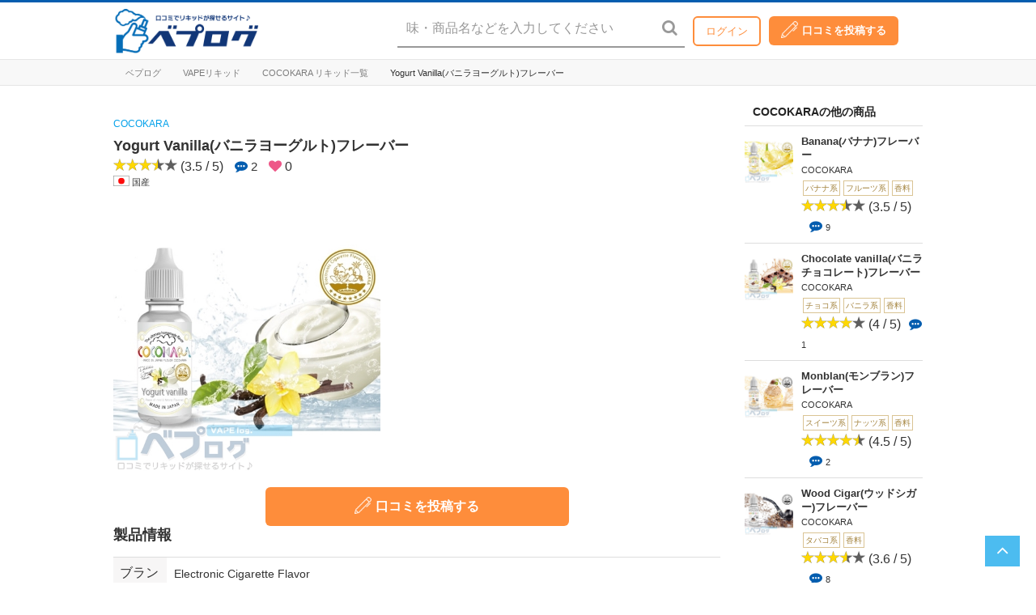

--- FILE ---
content_type: text/html; charset=UTF-8
request_url: https://vapelog.jp/archives/35806
body_size: 23871
content:
 <!DOCTYPE html>
<html lang="ja">
<head prefix="">
<style>.async-hide { opacity: 0 !important} </style>
<script>(function(a,s,y,n,c,h,i,d,e){s.className+=' '+y;h.start=1*new Date;
h.end=i=function(){s.className=s.className.replace(RegExp(' ?'+y),'')};
(a[n]=a[n]||[]).hide=h;setTimeout(function(){i();h.end=null},c);h.timeout=c;
})(window,document.documentElement,'async-hide','dataLayer',4000,
{'GTM-535MQDW':true});</script>

<!-- Google Analytics -->
<script>
(function(i,s,o,g,r,a,m){i['GoogleAnalyticsObject']=r;i[r]=i[r]||function(){
(i[r].q=i[r].q||[]).push(arguments)},i[r].l=1*new Date();a=s.createElement(o),
m=s.getElementsByTagName(o)[0];a.async=1;a.src=g;m.parentNode.insertBefore(a,m)
})(window,document,'script','https://www.google-analytics.com/analytics.js','ga');

ga('create', 'UA-122392447-1', 'auto',{'name': 'vapelogShop'});
ga('create', 'UA-134515695-1', 'auto',{'name': 'ECmedia'});
ga('vapelogShop.require', 'GTM-535MQDW');

if (document.referrer.indexOf('//vapelog.jp/shop/') !=-1){
ga('vapelogShop.set','referrer',document.referrer.replace('vapelog.jp/shop','vapelogshop'));
}
ga('vapelogShop.send', 'pageview');
ga('ECmedia.send', 'pageview');
</script>
<!-- End Google Analytics -->

	<link rel="shortcut icon" href="https://vapelog.jp/wp-content/themes/vapelog/_inc/images/favicon.ico" type="image/x-icon" />
	<link rel="apple-touch-icon-precomposed" href="https://vapelog.jp/wp-content/themes/vapelog/_inc/images/favicon.ico" />
	<!--header for vapelog-->

			<title>ベプログ ｜ 電子タバコ総合口コミサイト</title>
	
	<title>Yogurt Vanilla(バニラヨーグルト)フレーバー &#8211; ベプログ ｜ 電子タバコ総合口コミサイト</title>
<meta name='robots' content='max-image-preview:large' />
	<style>img:is([sizes="auto" i], [sizes^="auto," i]) { contain-intrinsic-size: 3000px 1500px }</style>
	<link rel="alternate" type="application/rss+xml" title="ベプログ ｜ 電子タバコ総合口コミサイト &raquo; フィード" href="https://vapelog.jp/feed" />
<link rel="alternate" type="application/rss+xml" title="ベプログ ｜ 電子タバコ総合口コミサイト &raquo; コメントフィード" href="https://vapelog.jp/comments/feed" />
<link rel="alternate" type="application/rss+xml" title="ベプログ ｜ 電子タバコ総合口コミサイト &raquo; Yogurt Vanilla(バニラヨーグルト)フレーバー のコメントのフィード" href="https://vapelog.jp/archives/35806/feed" />
<script>
window._wpemojiSettings = {"baseUrl":"https:\/\/s.w.org\/images\/core\/emoji\/15.0.3\/72x72\/","ext":".png","svgUrl":"https:\/\/s.w.org\/images\/core\/emoji\/15.0.3\/svg\/","svgExt":".svg","source":{"concatemoji":"https:\/\/vapelog.jp\/wp-includes\/js\/wp-emoji-release.min.js?ver=6.7.4"}};
/*! This file is auto-generated */
!function(i,n){var o,s,e;function c(e){try{var t={supportTests:e,timestamp:(new Date).valueOf()};sessionStorage.setItem(o,JSON.stringify(t))}catch(e){}}function p(e,t,n){e.clearRect(0,0,e.canvas.width,e.canvas.height),e.fillText(t,0,0);var t=new Uint32Array(e.getImageData(0,0,e.canvas.width,e.canvas.height).data),r=(e.clearRect(0,0,e.canvas.width,e.canvas.height),e.fillText(n,0,0),new Uint32Array(e.getImageData(0,0,e.canvas.width,e.canvas.height).data));return t.every(function(e,t){return e===r[t]})}function u(e,t,n){switch(t){case"flag":return n(e,"\ud83c\udff3\ufe0f\u200d\u26a7\ufe0f","\ud83c\udff3\ufe0f\u200b\u26a7\ufe0f")?!1:!n(e,"\ud83c\uddfa\ud83c\uddf3","\ud83c\uddfa\u200b\ud83c\uddf3")&&!n(e,"\ud83c\udff4\udb40\udc67\udb40\udc62\udb40\udc65\udb40\udc6e\udb40\udc67\udb40\udc7f","\ud83c\udff4\u200b\udb40\udc67\u200b\udb40\udc62\u200b\udb40\udc65\u200b\udb40\udc6e\u200b\udb40\udc67\u200b\udb40\udc7f");case"emoji":return!n(e,"\ud83d\udc26\u200d\u2b1b","\ud83d\udc26\u200b\u2b1b")}return!1}function f(e,t,n){var r="undefined"!=typeof WorkerGlobalScope&&self instanceof WorkerGlobalScope?new OffscreenCanvas(300,150):i.createElement("canvas"),a=r.getContext("2d",{willReadFrequently:!0}),o=(a.textBaseline="top",a.font="600 32px Arial",{});return e.forEach(function(e){o[e]=t(a,e,n)}),o}function t(e){var t=i.createElement("script");t.src=e,t.defer=!0,i.head.appendChild(t)}"undefined"!=typeof Promise&&(o="wpEmojiSettingsSupports",s=["flag","emoji"],n.supports={everything:!0,everythingExceptFlag:!0},e=new Promise(function(e){i.addEventListener("DOMContentLoaded",e,{once:!0})}),new Promise(function(t){var n=function(){try{var e=JSON.parse(sessionStorage.getItem(o));if("object"==typeof e&&"number"==typeof e.timestamp&&(new Date).valueOf()<e.timestamp+604800&&"object"==typeof e.supportTests)return e.supportTests}catch(e){}return null}();if(!n){if("undefined"!=typeof Worker&&"undefined"!=typeof OffscreenCanvas&&"undefined"!=typeof URL&&URL.createObjectURL&&"undefined"!=typeof Blob)try{var e="postMessage("+f.toString()+"("+[JSON.stringify(s),u.toString(),p.toString()].join(",")+"));",r=new Blob([e],{type:"text/javascript"}),a=new Worker(URL.createObjectURL(r),{name:"wpTestEmojiSupports"});return void(a.onmessage=function(e){c(n=e.data),a.terminate(),t(n)})}catch(e){}c(n=f(s,u,p))}t(n)}).then(function(e){for(var t in e)n.supports[t]=e[t],n.supports.everything=n.supports.everything&&n.supports[t],"flag"!==t&&(n.supports.everythingExceptFlag=n.supports.everythingExceptFlag&&n.supports[t]);n.supports.everythingExceptFlag=n.supports.everythingExceptFlag&&!n.supports.flag,n.DOMReady=!1,n.readyCallback=function(){n.DOMReady=!0}}).then(function(){return e}).then(function(){var e;n.supports.everything||(n.readyCallback(),(e=n.source||{}).concatemoji?t(e.concatemoji):e.wpemoji&&e.twemoji&&(t(e.twemoji),t(e.wpemoji)))}))}((window,document),window._wpemojiSettings);
</script>
<link rel='stylesheet' id='usrStyle-css' href='https://vapelog.jp/wp-content/plugins/universal-star-rating/css/style.css?ver=6.7.4' media='all' />
<style id='wp-emoji-styles-inline-css'>

	img.wp-smiley, img.emoji {
		display: inline !important;
		border: none !important;
		box-shadow: none !important;
		height: 1em !important;
		width: 1em !important;
		margin: 0 0.07em !important;
		vertical-align: -0.1em !important;
		background: none !important;
		padding: 0 !important;
	}
</style>
<link rel='stylesheet' id='wp-block-library-css' href='https://vapelog.jp/wp-includes/css/dist/block-library/style.min.css?ver=6.7.4' media='all' />
<style id='wp-block-library-theme-inline-css'>
.wp-block-audio :where(figcaption){color:#555;font-size:13px;text-align:center}.is-dark-theme .wp-block-audio :where(figcaption){color:#ffffffa6}.wp-block-audio{margin:0 0 1em}.wp-block-code{border:1px solid #ccc;border-radius:4px;font-family:Menlo,Consolas,monaco,monospace;padding:.8em 1em}.wp-block-embed :where(figcaption){color:#555;font-size:13px;text-align:center}.is-dark-theme .wp-block-embed :where(figcaption){color:#ffffffa6}.wp-block-embed{margin:0 0 1em}.blocks-gallery-caption{color:#555;font-size:13px;text-align:center}.is-dark-theme .blocks-gallery-caption{color:#ffffffa6}:root :where(.wp-block-image figcaption){color:#555;font-size:13px;text-align:center}.is-dark-theme :root :where(.wp-block-image figcaption){color:#ffffffa6}.wp-block-image{margin:0 0 1em}.wp-block-pullquote{border-bottom:4px solid;border-top:4px solid;color:currentColor;margin-bottom:1.75em}.wp-block-pullquote cite,.wp-block-pullquote footer,.wp-block-pullquote__citation{color:currentColor;font-size:.8125em;font-style:normal;text-transform:uppercase}.wp-block-quote{border-left:.25em solid;margin:0 0 1.75em;padding-left:1em}.wp-block-quote cite,.wp-block-quote footer{color:currentColor;font-size:.8125em;font-style:normal;position:relative}.wp-block-quote:where(.has-text-align-right){border-left:none;border-right:.25em solid;padding-left:0;padding-right:1em}.wp-block-quote:where(.has-text-align-center){border:none;padding-left:0}.wp-block-quote.is-large,.wp-block-quote.is-style-large,.wp-block-quote:where(.is-style-plain){border:none}.wp-block-search .wp-block-search__label{font-weight:700}.wp-block-search__button{border:1px solid #ccc;padding:.375em .625em}:where(.wp-block-group.has-background){padding:1.25em 2.375em}.wp-block-separator.has-css-opacity{opacity:.4}.wp-block-separator{border:none;border-bottom:2px solid;margin-left:auto;margin-right:auto}.wp-block-separator.has-alpha-channel-opacity{opacity:1}.wp-block-separator:not(.is-style-wide):not(.is-style-dots){width:100px}.wp-block-separator.has-background:not(.is-style-dots){border-bottom:none;height:1px}.wp-block-separator.has-background:not(.is-style-wide):not(.is-style-dots){height:2px}.wp-block-table{margin:0 0 1em}.wp-block-table td,.wp-block-table th{word-break:normal}.wp-block-table :where(figcaption){color:#555;font-size:13px;text-align:center}.is-dark-theme .wp-block-table :where(figcaption){color:#ffffffa6}.wp-block-video :where(figcaption){color:#555;font-size:13px;text-align:center}.is-dark-theme .wp-block-video :where(figcaption){color:#ffffffa6}.wp-block-video{margin:0 0 1em}:root :where(.wp-block-template-part.has-background){margin-bottom:0;margin-top:0;padding:1.25em 2.375em}
</style>
<link rel='stylesheet' id='bp-login-form-block-css' href='https://vapelog.jp/wp-content/plugins/buddypress/bp-core/css/blocks/login-form.min.css?ver=10.3.0' media='all' />
<link rel='stylesheet' id='bp-member-block-css' href='https://vapelog.jp/wp-content/plugins/buddypress/bp-members/css/blocks/member.min.css?ver=10.3.0' media='all' />
<link rel='stylesheet' id='bp-members-block-css' href='https://vapelog.jp/wp-content/plugins/buddypress/bp-members/css/blocks/members.min.css?ver=10.3.0' media='all' />
<link rel='stylesheet' id='bp-dynamic-members-block-css' href='https://vapelog.jp/wp-content/plugins/buddypress/bp-members/css/blocks/dynamic-members.min.css?ver=10.3.0' media='all' />
<style id='classic-theme-styles-inline-css'>
/*! This file is auto-generated */
.wp-block-button__link{color:#fff;background-color:#32373c;border-radius:9999px;box-shadow:none;text-decoration:none;padding:calc(.667em + 2px) calc(1.333em + 2px);font-size:1.125em}.wp-block-file__button{background:#32373c;color:#fff;text-decoration:none}
</style>
<style id='global-styles-inline-css'>
:root{--wp--preset--aspect-ratio--square: 1;--wp--preset--aspect-ratio--4-3: 4/3;--wp--preset--aspect-ratio--3-4: 3/4;--wp--preset--aspect-ratio--3-2: 3/2;--wp--preset--aspect-ratio--2-3: 2/3;--wp--preset--aspect-ratio--16-9: 16/9;--wp--preset--aspect-ratio--9-16: 9/16;--wp--preset--color--black: #000000;--wp--preset--color--cyan-bluish-gray: #abb8c3;--wp--preset--color--white: #FFF;--wp--preset--color--pale-pink: #f78da7;--wp--preset--color--vivid-red: #cf2e2e;--wp--preset--color--luminous-vivid-orange: #ff6900;--wp--preset--color--luminous-vivid-amber: #fcb900;--wp--preset--color--light-green-cyan: #7bdcb5;--wp--preset--color--vivid-green-cyan: #00d084;--wp--preset--color--pale-cyan-blue: #8ed1fc;--wp--preset--color--vivid-cyan-blue: #0693e3;--wp--preset--color--vivid-purple: #9b51e0;--wp--preset--color--primary: #0073a8;--wp--preset--color--secondary: #005075;--wp--preset--color--dark-gray: #111;--wp--preset--color--light-gray: #767676;--wp--preset--gradient--vivid-cyan-blue-to-vivid-purple: linear-gradient(135deg,rgba(6,147,227,1) 0%,rgb(155,81,224) 100%);--wp--preset--gradient--light-green-cyan-to-vivid-green-cyan: linear-gradient(135deg,rgb(122,220,180) 0%,rgb(0,208,130) 100%);--wp--preset--gradient--luminous-vivid-amber-to-luminous-vivid-orange: linear-gradient(135deg,rgba(252,185,0,1) 0%,rgba(255,105,0,1) 100%);--wp--preset--gradient--luminous-vivid-orange-to-vivid-red: linear-gradient(135deg,rgba(255,105,0,1) 0%,rgb(207,46,46) 100%);--wp--preset--gradient--very-light-gray-to-cyan-bluish-gray: linear-gradient(135deg,rgb(238,238,238) 0%,rgb(169,184,195) 100%);--wp--preset--gradient--cool-to-warm-spectrum: linear-gradient(135deg,rgb(74,234,220) 0%,rgb(151,120,209) 20%,rgb(207,42,186) 40%,rgb(238,44,130) 60%,rgb(251,105,98) 80%,rgb(254,248,76) 100%);--wp--preset--gradient--blush-light-purple: linear-gradient(135deg,rgb(255,206,236) 0%,rgb(152,150,240) 100%);--wp--preset--gradient--blush-bordeaux: linear-gradient(135deg,rgb(254,205,165) 0%,rgb(254,45,45) 50%,rgb(107,0,62) 100%);--wp--preset--gradient--luminous-dusk: linear-gradient(135deg,rgb(255,203,112) 0%,rgb(199,81,192) 50%,rgb(65,88,208) 100%);--wp--preset--gradient--pale-ocean: linear-gradient(135deg,rgb(255,245,203) 0%,rgb(182,227,212) 50%,rgb(51,167,181) 100%);--wp--preset--gradient--electric-grass: linear-gradient(135deg,rgb(202,248,128) 0%,rgb(113,206,126) 100%);--wp--preset--gradient--midnight: linear-gradient(135deg,rgb(2,3,129) 0%,rgb(40,116,252) 100%);--wp--preset--font-size--small: 19.5px;--wp--preset--font-size--medium: 20px;--wp--preset--font-size--large: 36.5px;--wp--preset--font-size--x-large: 42px;--wp--preset--font-size--normal: 22px;--wp--preset--font-size--huge: 49.5px;--wp--preset--font-family--inter: "Inter", sans-serif;--wp--preset--font-family--cardo: Cardo;--wp--preset--spacing--20: 0.44rem;--wp--preset--spacing--30: 0.67rem;--wp--preset--spacing--40: 1rem;--wp--preset--spacing--50: 1.5rem;--wp--preset--spacing--60: 2.25rem;--wp--preset--spacing--70: 3.38rem;--wp--preset--spacing--80: 5.06rem;--wp--preset--shadow--natural: 6px 6px 9px rgba(0, 0, 0, 0.2);--wp--preset--shadow--deep: 12px 12px 50px rgba(0, 0, 0, 0.4);--wp--preset--shadow--sharp: 6px 6px 0px rgba(0, 0, 0, 0.2);--wp--preset--shadow--outlined: 6px 6px 0px -3px rgba(255, 255, 255, 1), 6px 6px rgba(0, 0, 0, 1);--wp--preset--shadow--crisp: 6px 6px 0px rgba(0, 0, 0, 1);}:where(.is-layout-flex){gap: 0.5em;}:where(.is-layout-grid){gap: 0.5em;}body .is-layout-flex{display: flex;}.is-layout-flex{flex-wrap: wrap;align-items: center;}.is-layout-flex > :is(*, div){margin: 0;}body .is-layout-grid{display: grid;}.is-layout-grid > :is(*, div){margin: 0;}:where(.wp-block-columns.is-layout-flex){gap: 2em;}:where(.wp-block-columns.is-layout-grid){gap: 2em;}:where(.wp-block-post-template.is-layout-flex){gap: 1.25em;}:where(.wp-block-post-template.is-layout-grid){gap: 1.25em;}.has-black-color{color: var(--wp--preset--color--black) !important;}.has-cyan-bluish-gray-color{color: var(--wp--preset--color--cyan-bluish-gray) !important;}.has-white-color{color: var(--wp--preset--color--white) !important;}.has-pale-pink-color{color: var(--wp--preset--color--pale-pink) !important;}.has-vivid-red-color{color: var(--wp--preset--color--vivid-red) !important;}.has-luminous-vivid-orange-color{color: var(--wp--preset--color--luminous-vivid-orange) !important;}.has-luminous-vivid-amber-color{color: var(--wp--preset--color--luminous-vivid-amber) !important;}.has-light-green-cyan-color{color: var(--wp--preset--color--light-green-cyan) !important;}.has-vivid-green-cyan-color{color: var(--wp--preset--color--vivid-green-cyan) !important;}.has-pale-cyan-blue-color{color: var(--wp--preset--color--pale-cyan-blue) !important;}.has-vivid-cyan-blue-color{color: var(--wp--preset--color--vivid-cyan-blue) !important;}.has-vivid-purple-color{color: var(--wp--preset--color--vivid-purple) !important;}.has-black-background-color{background-color: var(--wp--preset--color--black) !important;}.has-cyan-bluish-gray-background-color{background-color: var(--wp--preset--color--cyan-bluish-gray) !important;}.has-white-background-color{background-color: var(--wp--preset--color--white) !important;}.has-pale-pink-background-color{background-color: var(--wp--preset--color--pale-pink) !important;}.has-vivid-red-background-color{background-color: var(--wp--preset--color--vivid-red) !important;}.has-luminous-vivid-orange-background-color{background-color: var(--wp--preset--color--luminous-vivid-orange) !important;}.has-luminous-vivid-amber-background-color{background-color: var(--wp--preset--color--luminous-vivid-amber) !important;}.has-light-green-cyan-background-color{background-color: var(--wp--preset--color--light-green-cyan) !important;}.has-vivid-green-cyan-background-color{background-color: var(--wp--preset--color--vivid-green-cyan) !important;}.has-pale-cyan-blue-background-color{background-color: var(--wp--preset--color--pale-cyan-blue) !important;}.has-vivid-cyan-blue-background-color{background-color: var(--wp--preset--color--vivid-cyan-blue) !important;}.has-vivid-purple-background-color{background-color: var(--wp--preset--color--vivid-purple) !important;}.has-black-border-color{border-color: var(--wp--preset--color--black) !important;}.has-cyan-bluish-gray-border-color{border-color: var(--wp--preset--color--cyan-bluish-gray) !important;}.has-white-border-color{border-color: var(--wp--preset--color--white) !important;}.has-pale-pink-border-color{border-color: var(--wp--preset--color--pale-pink) !important;}.has-vivid-red-border-color{border-color: var(--wp--preset--color--vivid-red) !important;}.has-luminous-vivid-orange-border-color{border-color: var(--wp--preset--color--luminous-vivid-orange) !important;}.has-luminous-vivid-amber-border-color{border-color: var(--wp--preset--color--luminous-vivid-amber) !important;}.has-light-green-cyan-border-color{border-color: var(--wp--preset--color--light-green-cyan) !important;}.has-vivid-green-cyan-border-color{border-color: var(--wp--preset--color--vivid-green-cyan) !important;}.has-pale-cyan-blue-border-color{border-color: var(--wp--preset--color--pale-cyan-blue) !important;}.has-vivid-cyan-blue-border-color{border-color: var(--wp--preset--color--vivid-cyan-blue) !important;}.has-vivid-purple-border-color{border-color: var(--wp--preset--color--vivid-purple) !important;}.has-vivid-cyan-blue-to-vivid-purple-gradient-background{background: var(--wp--preset--gradient--vivid-cyan-blue-to-vivid-purple) !important;}.has-light-green-cyan-to-vivid-green-cyan-gradient-background{background: var(--wp--preset--gradient--light-green-cyan-to-vivid-green-cyan) !important;}.has-luminous-vivid-amber-to-luminous-vivid-orange-gradient-background{background: var(--wp--preset--gradient--luminous-vivid-amber-to-luminous-vivid-orange) !important;}.has-luminous-vivid-orange-to-vivid-red-gradient-background{background: var(--wp--preset--gradient--luminous-vivid-orange-to-vivid-red) !important;}.has-very-light-gray-to-cyan-bluish-gray-gradient-background{background: var(--wp--preset--gradient--very-light-gray-to-cyan-bluish-gray) !important;}.has-cool-to-warm-spectrum-gradient-background{background: var(--wp--preset--gradient--cool-to-warm-spectrum) !important;}.has-blush-light-purple-gradient-background{background: var(--wp--preset--gradient--blush-light-purple) !important;}.has-blush-bordeaux-gradient-background{background: var(--wp--preset--gradient--blush-bordeaux) !important;}.has-luminous-dusk-gradient-background{background: var(--wp--preset--gradient--luminous-dusk) !important;}.has-pale-ocean-gradient-background{background: var(--wp--preset--gradient--pale-ocean) !important;}.has-electric-grass-gradient-background{background: var(--wp--preset--gradient--electric-grass) !important;}.has-midnight-gradient-background{background: var(--wp--preset--gradient--midnight) !important;}.has-small-font-size{font-size: var(--wp--preset--font-size--small) !important;}.has-medium-font-size{font-size: var(--wp--preset--font-size--medium) !important;}.has-large-font-size{font-size: var(--wp--preset--font-size--large) !important;}.has-x-large-font-size{font-size: var(--wp--preset--font-size--x-large) !important;}
:where(.wp-block-post-template.is-layout-flex){gap: 1.25em;}:where(.wp-block-post-template.is-layout-grid){gap: 1.25em;}
:where(.wp-block-columns.is-layout-flex){gap: 2em;}:where(.wp-block-columns.is-layout-grid){gap: 2em;}
:root :where(.wp-block-pullquote){font-size: 1.5em;line-height: 1.6;}
</style>
<link rel='stylesheet' id='contact-form-7-css' href='https://vapelog.jp/wp-content/plugins/contact-form-7/includes/css/styles.css?ver=6.0.2' media='all' />
<link rel='stylesheet' id='points-and-rewards-for-woocommerce-css' href='https://vapelog.jp/wp-content/plugins/points-and-rewards-for-woocommerce/public/css/points-rewards-for-woocommerce-public.min.css?ver=2.5.3' media='all' />
<link rel='stylesheet' id='toc-screen-css' href='https://vapelog.jp/wp-content/plugins/table-of-contents-plus/screen.min.css?ver=2302' media='all' />
<style id='toc-screen-inline-css'>
div#toc_container ul li {font-size: 85%;}
</style>
<link rel='stylesheet' id='woocommerce-layout-css' href='https://vapelog.jp/wp-content/plugins/woocommerce/assets/css/woocommerce-layout.css?ver=9.5.3' media='all' />
<link rel='stylesheet' id='woocommerce-smallscreen-css' href='https://vapelog.jp/wp-content/plugins/woocommerce/assets/css/woocommerce-smallscreen.css?ver=9.5.3' media='only screen and (max-width: 768px)' />
<link rel='stylesheet' id='woocommerce-general-css' href='https://vapelog.jp/wp-content/plugins/woocommerce/assets/css/woocommerce.css?ver=9.5.3' media='all' />
<style id='woocommerce-inline-inline-css'>
.woocommerce form .form-row .required { visibility: visible; }
</style>
<link rel='stylesheet' id='wc-gateway-linepay-smart-payment-buttons-css' href='https://vapelog.jp/wp-content/plugins/woocommerce-for-japan/assets/css/linepay_button.css?ver=6.7.4' media='all' />
<link rel='stylesheet' id='twentynineteen-style-css' href='https://vapelog.jp/wp-content/themes/vapelog/style.css?ver=0.0.1' media='all' />
<link rel='stylesheet' id='twentynineteen-print-style-css' href='https://vapelog.jp/wp-content/themes/vapelog/print.css?ver=0.0.1' media='print' />
<script type="text/javascript">
            window._nslDOMReady = function (callback) {
                if ( document.readyState === "complete" || document.readyState === "interactive" ) {
                    callback();
                } else {
                    document.addEventListener( "DOMContentLoaded", callback );
                }
            };
            </script><script src="https://vapelog.jp/wp-includes/js/jquery/jquery.min.js?ver=3.7.1" id="jquery-core-js"></script>
<script src="https://vapelog.jp/wp-includes/js/jquery/jquery-migrate.min.js?ver=3.4.1" id="jquery-migrate-js"></script>
<script id="bp-confirm-js-extra">
var BP_Confirm = {"are_you_sure":"\u672c\u5f53\u306b\u5b9f\u884c\u3057\u307e\u3059\u304b ?"};
</script>
<script src="https://vapelog.jp/wp-content/plugins/buddypress/bp-core/js/confirm.min.js?ver=10.3.0" id="bp-confirm-js"></script>
<script src="https://vapelog.jp/wp-includes/js/clipboard.min.js?ver=2.0.11" id="clipboard-js"></script>
<script id="points-and-rewards-for-woocommerce-js-extra">
var wps_wpr = {"ajaxurl":"https:\/\/vapelog.jp\/wp-admin\/admin-ajax.php","message":"\u6709\u52b9\u306a\u30dd\u30a4\u30f3\u30c8\u3092\u5165\u529b\u3057\u3066\u304f\u3060\u3055\u3044","empty_notice":"\u30dd\u30a4\u30f3\u30c8\u3092\u5165\u529b\u3057\u3066\u304f\u3060\u3055\u3044!!","minimum_points":"50","confirmation_msg":"\u3053\u306e\u30d7\u30ed\u30bb\u30b9\u3067\u306f\u30a2\u30ab\u30a6\u30f3\u30c8\u304b\u3089\u5fc5\u8981\u306a\u30dd\u30a4\u30f3\u30c8\u304c\u5dee\u3057\u5f15\u304b\u308c\u308b\u306e\u3067\u3001\u672c\u5f53\u306b\u30e6\u30fc\u30b6\u30fc\u30ec\u30d9\u30eb\u3092\u30a2\u30c3\u30d7\u30b0\u30ec\u30fc\u30c9\u3057\u307e\u3059\u304b\uff1f","minimum_points_text":"\u30dd\u30a4\u30f3\u30c8\u3092\u30af\u30fc\u30dd\u30f3\u306b\u5909\u63db\u3059\u308b\u305f\u3081\u306b\u6700\u4f4e\u9650\u5fc5\u8981\u306a\u30dd\u30a4\u30f3\u30c8\u306f50","wps_wpr_custom_notice":"\u5165\u529b\u3057\u305f\u30dd\u30a4\u30f3\u30c8\u6570\u306f\u30a2\u30ab\u30a6\u30f3\u30c8\u304b\u3089\u5dee\u3057\u5f15\u304b\u308c\u307e\u3059","wps_wpr_nonce":"a4febc2aaf","not_allowed":"\u6709\u52b9\u306a\u30dd\u30a4\u30f3\u30c8\u3092\u5165\u529b\u3057\u3066\u304f\u3060\u3055\u3044\uff01","not_suffient":"\u30dd\u30a4\u30f3\u30c8\u304c\u8db3\u308a\u307e\u305b\u3093","above_order_limit":"\u5165\u529b\u3057\u305f\u30dd\u30a4\u30f3\u30c8\u306f\u3053\u306e\u6ce8\u6587\u306b\u306f\u9069\u7528\u3055\u308c\u307e\u305b\u3093\u3002","points_empty":"\u30dd\u30a4\u30f3\u30c8\u3092\u5165\u529b\u3057\u3066\u304f\u3060\u3055\u3044\u3002","checkout_page":"","wps_user_current_points":"0","is_restrict_message_enable":"","is_restrict_status_set":"","wps_restrict_rewards_msg":"You will not get any Reward Points","wps_wpr_game_setting":[],"wps_wpr_select_spin_stop":[],"wps_is_user_login":"","get_min_redeem_req":"0","is_cart_redeem_sett_enable":"1","is_checkout_redeem_enable":"1","points_coupon_name":"\u304a\u8cb7\u3044\u7269\u30ab\u30b4\u5272\u5f15","wps_points_name":"\u30dd\u30a4\u30f3\u30c8","points_message_require":"You require : ","points_more_to_redeem":" points more to get redeem","wps_add_a_points":"Add a points","wps_apply_points":"\u30dd\u30a4\u30f3\u30c8\u3092\u9069\u7528"};
</script>
<script src="https://vapelog.jp/wp-content/plugins/points-and-rewards-for-woocommerce/public/js/points-rewards-for-woocommerce-public.min.js?ver=2.5.3" id="points-and-rewards-for-woocommerce-js"></script>
<script src="https://vapelog.jp/wp-content/plugins/woocommerce/assets/js/jquery-blockui/jquery.blockUI.min.js?ver=2.7.0-wc.9.5.3" id="jquery-blockui-js" defer data-wp-strategy="defer"></script>
<script id="wc-add-to-cart-js-extra">
var wc_add_to_cart_params = {"ajax_url":"\/wp-admin\/admin-ajax.php","wc_ajax_url":"\/?wc-ajax=%%endpoint%%","i18n_view_cart":"\u304a\u8cb7\u3044\u7269\u30ab\u30b4\u3092\u8868\u793a","cart_url":"https:\/\/vapelog.jp\/cart","is_cart":"","cart_redirect_after_add":"no"};
</script>
<script src="https://vapelog.jp/wp-content/plugins/woocommerce/assets/js/frontend/add-to-cart.min.js?ver=9.5.3" id="wc-add-to-cart-js" defer data-wp-strategy="defer"></script>
<script src="https://vapelog.jp/wp-content/plugins/woocommerce/assets/js/js-cookie/js.cookie.min.js?ver=2.1.4-wc.9.5.3" id="js-cookie-js" defer data-wp-strategy="defer"></script>
<script id="woocommerce-js-extra">
var woocommerce_params = {"ajax_url":"\/wp-admin\/admin-ajax.php","wc_ajax_url":"\/?wc-ajax=%%endpoint%%"};
</script>
<script src="https://vapelog.jp/wp-content/plugins/woocommerce/assets/js/frontend/woocommerce.min.js?ver=9.5.3" id="woocommerce-js" defer data-wp-strategy="defer"></script>
<link rel="https://api.w.org/" href="https://vapelog.jp/wp-json/" /><link rel="alternate" title="JSON" type="application/json" href="https://vapelog.jp/wp-json/wp/v2/posts/35806" /><link rel="EditURI" type="application/rsd+xml" title="RSD" href="https://vapelog.jp/xmlrpc.php?rsd" />
<meta name="generator" content="WordPress 6.7.4" />
<meta name="generator" content="WooCommerce 9.5.3" />
<link rel="canonical" href="https://vapelog.jp/archives/35806" />
<link rel='shortlink' href='https://vapelog.jp/?p=35806' />
<link rel="alternate" title="oEmbed (JSON)" type="application/json+oembed" href="https://vapelog.jp/wp-json/oembed/1.0/embed?url=https%3A%2F%2Fvapelog.jp%2Farchives%2F35806" />
<link rel="alternate" title="oEmbed (XML)" type="text/xml+oembed" href="https://vapelog.jp/wp-json/oembed/1.0/embed?url=https%3A%2F%2Fvapelog.jp%2Farchives%2F35806&#038;format=xml" />

	<script type="text/javascript">var ajaxurl = 'https://vapelog.jp/wp-admin/admin-ajax.php';</script>

<link rel="pingback" href="https://vapelog.jp/xmlrpc.php">	<noscript><style>.woocommerce-product-gallery{ opacity: 1 !important; }</style></noscript>
	<style class='wp-fonts-local'>
@font-face{font-family:Inter;font-style:normal;font-weight:300 900;font-display:fallback;src:url('https://vapelog.jp/wp-content/plugins/woocommerce/assets/fonts/Inter-VariableFont_slnt,wght.woff2') format('woff2');font-stretch:normal;}
@font-face{font-family:Cardo;font-style:normal;font-weight:400;font-display:fallback;src:url('https://vapelog.jp/wp-content/plugins/woocommerce/assets/fonts/cardo_normal_400.woff2') format('woff2');}
</style>
<style type="text/css">div.nsl-container[data-align="left"] {
    text-align: left;
}

div.nsl-container[data-align="center"] {
    text-align: center;
}

div.nsl-container[data-align="right"] {
    text-align: right;
}


div.nsl-container div.nsl-container-buttons a[data-plugin="nsl"] {
    text-decoration: none;
    box-shadow: none;
    border: 0;
}

div.nsl-container .nsl-container-buttons {
    display: flex;
    padding: 5px 0;
}

div.nsl-container.nsl-container-block .nsl-container-buttons {
    display: inline-grid;
    grid-template-columns: minmax(145px, auto);
}

div.nsl-container-block-fullwidth .nsl-container-buttons {
    flex-flow: column;
    align-items: center;
}

div.nsl-container-block-fullwidth .nsl-container-buttons a,
div.nsl-container-block .nsl-container-buttons a {
    flex: 1 1 auto;
    display: block;
    margin: 5px 0;
    width: 100%;
}

div.nsl-container-inline {
    margin: -5px;
    text-align: left;
}

div.nsl-container-inline .nsl-container-buttons {
    justify-content: center;
    flex-wrap: wrap;
}

div.nsl-container-inline .nsl-container-buttons a {
    margin: 5px;
    display: inline-block;
}

div.nsl-container-grid .nsl-container-buttons {
    flex-flow: row;
    align-items: center;
    flex-wrap: wrap;
}

div.nsl-container-grid .nsl-container-buttons a {
    flex: 1 1 auto;
    display: block;
    margin: 5px;
    max-width: 280px;
    width: 100%;
}

@media only screen and (min-width: 650px) {
    div.nsl-container-grid .nsl-container-buttons a {
        width: auto;
    }
}

div.nsl-container .nsl-button {
    cursor: pointer;
    vertical-align: top;
    border-radius: 4px;
}

div.nsl-container .nsl-button-default {
    color: #fff;
    display: flex;
}

div.nsl-container .nsl-button-icon {
    display: inline-block;
}

div.nsl-container .nsl-button-svg-container {
    flex: 0 0 auto;
    padding: 8px;
    display: flex;
    align-items: center;
}

div.nsl-container svg {
    height: 24px;
    width: 24px;
    vertical-align: top;
}

div.nsl-container .nsl-button-default div.nsl-button-label-container {
    margin: 0 24px 0 12px;
    padding: 10px 0;
    font-family: Helvetica, Arial, sans-serif;
    font-size: 16px;
    line-height: 20px;
    letter-spacing: .25px;
    overflow: hidden;
    text-align: center;
    text-overflow: clip;
    white-space: nowrap;
    flex: 1 1 auto;
    -webkit-font-smoothing: antialiased;
    -moz-osx-font-smoothing: grayscale;
    text-transform: none;
    display: inline-block;
}

div.nsl-container .nsl-button-google[data-skin="dark"] .nsl-button-svg-container {
    margin: 1px;
    padding: 7px;
    border-radius: 3px;
    background: #fff;
}

div.nsl-container .nsl-button-google[data-skin="light"] {
    border-radius: 1px;
    box-shadow: 0 1px 5px 0 rgba(0, 0, 0, .25);
    color: RGBA(0, 0, 0, 0.54);
}

div.nsl-container .nsl-button-apple .nsl-button-svg-container {
    padding: 0 6px;
}

div.nsl-container .nsl-button-apple .nsl-button-svg-container svg {
    height: 40px;
    width: auto;
}

div.nsl-container .nsl-button-apple[data-skin="light"] {
    color: #000;
    box-shadow: 0 0 0 1px #000;
}

div.nsl-container .nsl-button-facebook[data-skin="white"] {
    color: #000;
    box-shadow: inset 0 0 0 1px #000;
}

div.nsl-container .nsl-button-facebook[data-skin="light"] {
    color: #1877F2;
    box-shadow: inset 0 0 0 1px #1877F2;
}

div.nsl-container .nsl-button-spotify[data-skin="white"] {
    color: #191414;
    box-shadow: inset 0 0 0 1px #191414;
}

div.nsl-container .nsl-button-apple div.nsl-button-label-container {
    font-size: 17px;
    font-family: -apple-system, BlinkMacSystemFont, "Segoe UI", Roboto, Helvetica, Arial, sans-serif, "Apple Color Emoji", "Segoe UI Emoji", "Segoe UI Symbol";
}

div.nsl-container .nsl-button-slack div.nsl-button-label-container {
    font-size: 17px;
    font-family: -apple-system, BlinkMacSystemFont, "Segoe UI", Roboto, Helvetica, Arial, sans-serif, "Apple Color Emoji", "Segoe UI Emoji", "Segoe UI Symbol";
}

div.nsl-container .nsl-button-slack[data-skin="light"] {
    color: #000000;
    box-shadow: inset 0 0 0 1px #DDDDDD;
}

div.nsl-container .nsl-button-tiktok[data-skin="light"] {
    color: #161823;
    box-shadow: 0 0 0 1px rgba(22, 24, 35, 0.12);
}


div.nsl-container .nsl-button-kakao {
    color: rgba(0, 0, 0, 0.85);
}

.nsl-clear {
    clear: both;
}

.nsl-container {
    clear: both;
}

.nsl-disabled-provider .nsl-button {
    filter: grayscale(1);
    opacity: 0.8;
}

/*Button align start*/

div.nsl-container-inline[data-align="left"] .nsl-container-buttons {
    justify-content: flex-start;
}

div.nsl-container-inline[data-align="center"] .nsl-container-buttons {
    justify-content: center;
}

div.nsl-container-inline[data-align="right"] .nsl-container-buttons {
    justify-content: flex-end;
}


div.nsl-container-grid[data-align="left"] .nsl-container-buttons {
    justify-content: flex-start;
}

div.nsl-container-grid[data-align="center"] .nsl-container-buttons {
    justify-content: center;
}

div.nsl-container-grid[data-align="right"] .nsl-container-buttons {
    justify-content: flex-end;
}

div.nsl-container-grid[data-align="space-around"] .nsl-container-buttons {
    justify-content: space-around;
}

div.nsl-container-grid[data-align="space-between"] .nsl-container-buttons {
    justify-content: space-between;
}

/* Button align end*/

/* Redirect */

#nsl-redirect-overlay {
    display: flex;
    flex-direction: column;
    justify-content: center;
    align-items: center;
    position: fixed;
    z-index: 1000000;
    left: 0;
    top: 0;
    width: 100%;
    height: 100%;
    backdrop-filter: blur(1px);
    background-color: RGBA(0, 0, 0, .32);;
}

#nsl-redirect-overlay-container {
    display: flex;
    flex-direction: column;
    justify-content: center;
    align-items: center;
    background-color: white;
    padding: 30px;
    border-radius: 10px;
}

#nsl-redirect-overlay-spinner {
    content: '';
    display: block;
    margin: 20px;
    border: 9px solid RGBA(0, 0, 0, .6);
    border-top: 9px solid #fff;
    border-radius: 50%;
    box-shadow: inset 0 0 0 1px RGBA(0, 0, 0, .6), 0 0 0 1px RGBA(0, 0, 0, .6);
    width: 40px;
    height: 40px;
    animation: nsl-loader-spin 2s linear infinite;
}

@keyframes nsl-loader-spin {
    0% {
        transform: rotate(0deg)
    }
    to {
        transform: rotate(360deg)
    }
}

#nsl-redirect-overlay-title {
    font-family: -apple-system, BlinkMacSystemFont, "Segoe UI", Roboto, Oxygen-Sans, Ubuntu, Cantarell, "Helvetica Neue", sans-serif;
    font-size: 18px;
    font-weight: bold;
    color: #3C434A;
}

#nsl-redirect-overlay-text {
    font-family: -apple-system, BlinkMacSystemFont, "Segoe UI", Roboto, Oxygen-Sans, Ubuntu, Cantarell, "Helvetica Neue", sans-serif;
    text-align: center;
    font-size: 14px;
    color: #3C434A;
}

/* Redirect END*/</style><style type="text/css">/* Notice fallback */
#nsl-notices-fallback {
    position: fixed;
    right: 10px;
    top: 10px;
    z-index: 10000;
}

.admin-bar #nsl-notices-fallback {
    top: 42px;
}

#nsl-notices-fallback > div {
    position: relative;
    background: #fff;
    border-left: 4px solid #fff;
    box-shadow: 0 1px 1px 0 rgba(0, 0, 0, .1);
    margin: 5px 15px 2px;
    padding: 1px 20px;
}

#nsl-notices-fallback > div.error {
    display: block;
    border-left-color: #dc3232;
}

#nsl-notices-fallback > div.updated {
    display: block;
    border-left-color: #46b450;
}

#nsl-notices-fallback p {
    margin: .5em 0;
    padding: 2px;
}

#nsl-notices-fallback > div:after {
    position: absolute;
    right: 5px;
    top: 5px;
    content: '\00d7';
    display: block;
    height: 16px;
    width: 16px;
    line-height: 16px;
    text-align: center;
    font-size: 20px;
    cursor: pointer;
}</style>	<link rel="pingback" href="https://vapelog.jp/xmlrpc.php" />
	<meta charset="UTF-8">
	<meta name="viewport" content="width=device-width, initial-scale=1">

		<meta property="og:url" content="https://vapelog.jp/archives/35806" />
	<meta property="og:type" content="product" />
	<meta property="og:title" content="Yogurt Vanilla(バニラヨーグルト)フレーバー" />
	<meta property="og:description" content="Yogurt Vanilla(バニラヨーグルト)フレーバー | ベプログ" />
	<meta property="og:image" content="https://vapelog.jp/wp-content/uploads/35806.jpg" />
		
	<script src="https://code.jquery.com/ui/1.12.0/jquery-ui.min.js"></script>	<script src="https://vapelog.jp/wp-content/themes/vapelog/assets/js/lazysizes.min.js"></script>
	<script type="text/javascript">
		$(function(){
			$("img.lazy").lazyload();
		});
	</script>
	<script type="text/javascript">
		jQuery(function() {
			jQuery('a').on('click', function(e) {
				var ahref = jQuery(this).attr('href');
				if (ahref.indexOf("vapelog.jp/shop") != -1 || ahref.indexOf("https") == -1 ) {
					ga('vapelogShop.send', 'event', 'ショップリンク', 'クリック', ahref, {'nonInteraction':1});
				} else if (ahref.indexOf("vapelog.jp") != -1 || ahref.indexOf("https") == -1 ){
					ga('vapelogShop.send', 'event', '内部リンク', 'クリック', ahref, {'nonInteraction':1});
				} else {
					ga('vapelogShop.send', 'event', '外部リンク', 'クリック', ahref, {'nonInteraction':1});
				}
			});
		});
	</script>
	<script type="text/javascript">
		jQuery(function() {
			jQuery('a').on('click', function(e) {
				var ahref = jQuery(this).attr('href');
				if (ahref.indexOf("vapelog.jp/shop") != -1 || ahref.indexOf("https") == -1 ) {
					ga('ECmedia.send', 'event', 'ショップリンク', 'クリック', ahref, {'nonInteraction':1});
				} else if (ahref.indexOf("vapelog.jp") != -1 || ahref.indexOf("https") == -1 ){
					ga('ECmedia.send', 'event', 'ベプログリンク', 'クリック', ahref, {'nonInteraction':1});
				} else {
					ga('ECmedia.send', 'event', '外部リンク', 'クリック', ahref, {'nonInteraction':1});
				}
			});
		});
	</script>
	<link rel="stylesheet" href="https://cdnjs.cloudflare.com/ajax/libs/Swiper/3.4.1/css/swiper.min.css">
	<link rel="stylesheet" href="https://vapelog.jp/wp-content/themes/vapelog/assets/css/styles.css?20190605" type="text/css">
	<link rel="stylesheet" href="https://vapelog.jp/wp-content/themes/vapelog/style.css" type="text/css">
	<link rel="stylesheet" href="https://vapelog.jp/wp-content/themes/vapelog/mycss.css?20190913" type="text/css">
	<script type="text/javascript" src="https://vapelog.jp/wp-content/themes/vapelog/js/bb_script.js"></script><!--バナーブリッジ-->


	<script type="text/javascript" language="javascript">
	/* <![CDATA[ */
	var yahoo_retargeting_id = 'XEMBFA3MB4';
	var yahoo_retargeting_label = '';
	/* ]]> */
	</script>
	<script type="text/javascript" language="javascript" src="//b92.yahoo.co.jp/js/s_retargeting.js"></script>
	<meta name="google-site-verification" content="b5y3cuzRtmjXh7XuwWUy_4gML80kJ3wa2yr_Fvmhdu0" />

</head>

<body class="drawer drawer--left drawer--sidebar">

	<!-- Global site tag (gtag.js) - Google Analytics -->
	<script async src="https://www.googletagmanager.com/gtag/js?id=UA-71257837-1"></script>
	<script>
	  window.dataLayer = window.dataLayer || [];
	  function gtag(){dataLayer.push(arguments);}
	  gtag('js', new Date());

	  gtag('config', 'UA-71257837-1');
	</script>

    <header id="header">
      <div class="inner">
        <div class="site-logo pc-hide"><a href="https://vapelog.jp"><img class="lazyload" data-src="https://vapelog.jp/wp-content/themes/vapelog/assets/images/share/logo-01.svg" alt="ベプログ"></a></div>
        <div class="site-logo sp-hide"><a href="https://vapelog.jp"><img class="lazyload" data-src="https://vapelog.jp/wp-content/themes/vapelog/assets/images/share/logo-02.svg" alt="ベプログ"></a></div>
      <ul class="menu-group">
              <li class="pc-hide"><a href="#" class="slide_btn"><i class="fa fa-search" aria-hidden="true"></i><i class="fa fa-times" aria-hidden="true"></i></a></li>
        <li class="sp-hide">
<div class="form-group">
  <form action="/" method="get">
    <input class="suggest-keywords" name="s" type="text" placeholder="味・商品名などを入力してください" value="">
    <button name="button" type="submit" class="submit button"></button>
    </form>
</div>
        </li>
        <li class="sp-hide"><a href="/login-page" class="btn orange-o">ログイン</a></li>
        <li class="sp-hide"><a href="https://vapelog.jp/login-page" class="btn orange"><i class="icon pencil mr5"></i>口コミを投稿する</a></li>
      </ul>
        <div class="slide_box toggle_box" style="display:none;">
            <div class="form-group">
  <form action="/" method="get">
    <input class="suggest-keywords" name="s" type="text" placeholder="味・商品名などを入力してください" value="">
    <button name="button" type="submit" class="submit button"></button>
    </form>
</div>
        </div>
      </div>
    </header>

	<nav class="breadcrumb swiper-container-horizontal">
			      <ol itemscope itemtype="http://schema.org/BreadcrumbList" class="swiper-wrapper">
					<li itemprop="itemListElement" itemscope itemtype="http://schema.org/ListItem" class="swiper-slide">
						<a itemprop="item" href="https://vapelog.jp" class="home">
							<span itemprop="name">ベプログ</span>
						</a>
						<meta itemprop="position" content="1" />
					</li>
					<li itemprop="itemListElement" itemscope itemtype="http://schema.org/ListItem" class="swiper-slide">
						<a itemprop="item" href="https://vapelog.jp/archives/category/liquid" class="taxonomy category">
							<span itemprop="name">VAPEリキッド</span>
						</a>
						<meta itemprop="position" content="2" />
					</li>
					<li itemprop="itemListElement" itemscope itemtype="http://schema.org/ListItem" class="swiper-slide">
						<a itemprop="item" href="https://vapelog.jp/archives/category/liquid/cocokara" class="taxonomy category">
							<span itemprop="name">COCOKARA リキッド一覧</span>
						</a>
						<meta itemprop="position" content="3" />
					</li>
					<li class="swiper-slide">
						<a href="https://vapelog.jp/archives/35806">
							<span>Yogurt Vanilla(バニラヨーグルト)フレーバー</span>
						</a>
					</li></ol></nav>
<div id="wrap" class="r_column">
    <div class="drawer-body">

        <button type="button" class="drawer-toggle drawer-hamburger">
					          <span class="sr-only">toggle navigation</span>
          <span class="drawer-hamburger-icon"></span>
        </button>

      <nav class="drawer-nav" role="navigation">
        <div class="scroll-body">

          <!-- SP用menu -->
          <ul class="drawer-menu pc-hide">
						<!--
						            <li class="drawer-heading">CBD</li>
												<li><a class="drawer-menu-item" href="https://vapelog.jp/archives/category/cbd">CBD配合商品</a></li>
												<li><a class="drawer-menu-item" href="https://vapelog.jp/cbd-category">カテゴリから探す</a></li>
						-->
						<li class="drawer-heading">商品検索</li>
            <li><a class="drawer-menu-item" href="/search-liquid">リキッドから探す</a></li>
            <li><a class="drawer-menu-item" href="/本体・アトマイザー一覧">本体・アトマイザーから探す</a></li>
            <li><a class="drawer-menu-item" href="/%E5%91%B3%E5%88%A5%E3%81%A7%E6%8E%A2%E3%81%99">味から探す</a></li>
            <li><a class="drawer-menu-item" href="/liquid-brand1">ブランドから探す</a></li>
            <li><a class="drawer-menu-item" href="/item-ranking">ランキングから探す</a></li>


                        <!-- ログイン後表示 -->

            <!-- ログイン後表示 -->
            
        </ul>
        <!-- SP用menu -->

          <!-- PC用menu -->



          <ul class="drawer-menu sp-hide">
            <li class="drawer-heading">COCOKARAの他の商品</li><li><div class="product matchHeight"><a href="https://vapelog.jp/archives/35596"><p class="thumb"><img src="https://vapelog.jp/wp-content/themes/vapelog/_inc/images/noimage.png" class="lazyload" data-src="https://vapelog.jp/wp-content/uploads/product_img/04/35596.jpg" alt=""></p><div class="detail"><p class="name">Banana(バナナ)フレーバー</p><p class="brand">COCOKARA</p><ul class="category"><li>バナナ系</li><li>フルーツ系</li><li>香料</li></ul><p class="score"><img class="usr" src="https://vapelog.jp/wp-content/plugins/universal-star-rating/includes/image.php?img=01.png&amp;px=15&amp;max=5&amp;rat=3.5" alt="3.5 out of 5 stars" style="height: 15px !important;" /> (3.5 / 5)<p class="review"><i class="fa fa-commenting"></i> <span class="num">9</span></p></div></a></div></li><li><div class="product matchHeight"><a href="https://vapelog.jp/archives/35611"><p class="thumb"><img src="https://vapelog.jp/wp-content/themes/vapelog/_inc/images/noimage.png" class="lazyload" data-src="https://vapelog.jp/wp-content/uploads/product_img/04/35611.jpg" alt=""></p><div class="detail"><p class="name">Chocolate vanilla(バニラチョコレート)フレーバー</p><p class="brand">COCOKARA</p><ul class="category"><li>チョコ系</li><li>バニラ系</li><li>香料</li></ul><p class="score"><img class="usr" src="https://vapelog.jp/wp-content/plugins/universal-star-rating/includes/image.php?img=01.png&amp;px=15&amp;max=5&amp;rat=4" alt="4 out of 5 stars" style="height: 15px !important;" /> (4 / 5)<p class="review"><i class="fa fa-commenting"></i> <span class="num">1</span></p></div></a></div></li><li><div class="product matchHeight"><a href="https://vapelog.jp/archives/35710"><p class="thumb"><img src="https://vapelog.jp/wp-content/themes/vapelog/_inc/images/noimage.png" class="lazyload" data-src="https://vapelog.jp/wp-content/uploads/product_img/05/35710.jpg" alt=""></p><div class="detail"><p class="name">Monblan(モンブラン)フレーバー</p><p class="brand">COCOKARA</p><ul class="category"><li>スイーツ系</li><li>ナッツ系</li><li>香料</li></ul><p class="score"><img class="usr" src="https://vapelog.jp/wp-content/plugins/universal-star-rating/includes/image.php?img=01.png&amp;px=15&amp;max=5&amp;rat=4.5" alt="4.5 out of 5 stars" style="height: 15px !important;" /> (4.5 / 5)<p class="review"><i class="fa fa-commenting"></i> <span class="num">2</span></p></div></a></div></li><li><div class="product matchHeight"><a href="https://vapelog.jp/archives/35802"><p class="thumb"><img src="https://vapelog.jp/wp-content/themes/vapelog/_inc/images/noimage.png" class="lazyload" data-src="https://vapelog.jp/wp-content/uploads/product_img/05/35802.jpg" alt=""></p><div class="detail"><p class="name">Wood Cigar(ウッドシガー)フレーバー</p><p class="brand">COCOKARA</p><ul class="category"><li>タバコ系</li><li>香料</li></ul><p class="score"><img class="usr" src="https://vapelog.jp/wp-content/plugins/universal-star-rating/includes/image.php?img=01.png&amp;px=15&amp;max=5&amp;rat=3.6" alt="3.6 out of 5 stars" style="height: 15px !important;" /> (3.6 / 5)<p class="review"><i class="fa fa-commenting"></i> <span class="num">8</span></p></div></a></div></li><li><div class="product matchHeight"><a href="https://vapelog.jp/archives/35639"><p class="thumb"><img src="https://vapelog.jp/wp-content/themes/vapelog/_inc/images/noimage.png" class="lazyload" data-src="https://vapelog.jp/wp-content/uploads/product_img/04/35639.jpg" alt=""></p><div class="detail"><p class="name">Dragon Fruit(ドラゴンフルーツ)フレーバー</p><p class="brand">COCOKARA</p><ul class="category"><li>ドラゴンフルーツ系</li><li>フルーツ系</li><li>香料</li></ul><p class="score"><img class="usr" src="https://vapelog.jp/wp-content/plugins/universal-star-rating/includes/image.php?img=01.png&amp;px=15&amp;max=5&amp;rat=4.7" alt="4.7 out of 5 stars" style="height: 15px !important;" /> (4.7 / 5)<p class="review"><i class="fa fa-commenting"></i> <span class="num">3</span></p></div></a></div></li><li class="no-bdr"><a class="drawer-menu-item text-right pr25 arrow-blue" href="https://vapelog.jp?s=&s_brand=COCOKARA">さらに他の商品を見る</a></li>
            <li class="drawer-heading"></li>
            <li class="drawer-heading">同じバニラ系リキッド系のおすすめ</li><li><div class="product matchHeight"><a href="https://vapelog.jp/archives/1979"><p class="thumb"><img src="https://vapelog.jp/wp-content/themes/vapelog/_inc/images/noimage.png" class="lazyload" data-src="https://vapelog.jp/wp-content/uploads/product_img/01/1979.jpg" alt=""></p><div class="detail"><p class="name">Radioactive（レディオアクティブ）</p><p class="brand">NICOTICKET</p><ul class="category"><li>タバコ系</li><li>バニラ系</li></ul><img class="usr" src="https://vapelog.jp/wp-content/plugins/universal-star-rating/includes/image.php?img=01.png&amp;px=15&amp;max=5&amp;rat=3.3" alt="3.3 out of 5 stars" style="height: 15px !important;" /> (3.3 / 5)<p class="review" style="float:none;"><i class="fa fa-commenting"></i> <span class="num">16</span></p></div></a></div></li><li><div class="product matchHeight"><a href="https://vapelog.jp/archives/3710"><p class="thumb"><img src="https://vapelog.jp/wp-content/themes/vapelog/_inc/images/noimage.png" class="lazyload" data-src="https://vapelog.jp/wp-content/uploads/product_img/01/3710.jpg" alt=""></p><div class="detail"><p class="name">Borescoped&#8217;s B-A Mango Vanilla（ボレスコーペド B-A マンゴーバニラ）</p><p class="brand">N-E-T</p><ul class="category"><li>タバコ系</li><li>バニラ系</li><li>フルーツタバコ系</li><li>フルーツ系</li><li>マンゴー系</li></ul><img class="usr" src="https://vapelog.jp/wp-content/plugins/universal-star-rating/includes/image.php?img=01.png&amp;px=15&amp;max=5&amp;rat=0" alt="0 out of 5 stars" style="height: 15px !important;" /> (0 / 5)<p class="review" style="float:none;"><i class="fa fa-commenting"></i> <span class="num">0</span></p></div></a></div></li><li><div class="product matchHeight"><a href="https://vapelog.jp/archives/6005"><p class="thumb"><img src="https://vapelog.jp/wp-content/themes/vapelog/_inc/images/noimage.png" class="lazyload" data-src="https://vapelog.jp/wp-content/uploads/product_img/01/6005.jpg" alt=""></p><div class="detail"><p class="name">Honey Pod（ハニーポッド）</p><p class="brand">SKULL ORIGINAL</p><ul class="category"><li>はちみつ系</li><li>バニラ系</li><li>フルーツ系</li><li>レモン系</li></ul><img class="usr" src="https://vapelog.jp/wp-content/plugins/universal-star-rating/includes/image.php?img=01.png&amp;px=15&amp;max=5&amp;rat=4.3" alt="4.3 out of 5 stars" style="height: 15px !important;" /> (4.3 / 5)<p class="review" style="float:none;"><i class="fa fa-commenting"></i> <span class="num">23</span></p></div></a></div></li><li><div class="product matchHeight"><a href="https://vapelog.jp/archives/385"><p class="thumb"><img src="https://vapelog.jp/wp-content/themes/vapelog/_inc/images/noimage.png" class="lazyload" data-src="https://vapelog.jp/wp-content/uploads/product_img/01/385.jpg" alt=""></p><div class="detail"><p class="name">Banana Foster（バナナ フォスター）</p><p class="brand">VAPE FUEL</p><ul class="category"><li>スイーツ系</li><li>バナナ系</li><li>バニラ系</li><li>フルーツ系</li></ul><img class="usr" src="https://vapelog.jp/wp-content/plugins/universal-star-rating/includes/image.php?img=01.png&amp;px=15&amp;max=5&amp;rat=2.6" alt="2.6 out of 5 stars" style="height: 15px !important;" /> (2.6 / 5)<p class="review" style="float:none;"><i class="fa fa-commenting"></i> <span class="num">4</span></p></div></a></div></li><li><div class="product matchHeight"><a href="https://vapelog.jp/archives/10874"><p class="thumb"><img src="https://vapelog.jp/wp-content/themes/vapelog/_inc/images/noimage.png" class="lazyload" data-src="https://vapelog.jp/wp-content/uploads/product_img/01/10874.jpg" alt=""></p><div class="detail"><p class="name">[Charlie&#8217;s Chalk Dust]Honey Badger（ハニー バジャー）</p><p class="brand">MOUNT BAKER VAPOR</p><ul class="category"><li>はちみつ系</li><li>バニラ系</li></ul><img class="usr" src="https://vapelog.jp/wp-content/plugins/universal-star-rating/includes/image.php?img=01.png&amp;px=15&amp;max=5&amp;rat=5" alt="5 out of 5 stars" style="height: 15px !important;" /> (5 / 5)<p class="review" style="float:none;"><i class="fa fa-commenting"></i> <span class="num">1</span></p></div></a></div></li><li class="no-bdr"><a class="drawer-menu-item text-right pr25 arrow-blue" href="https://vapelog.jp/archives/tag/%e3%83%90%e3%83%8b%e3%83%a9%e7%b3%bb">さらに他の商品を見る</a></li>
          </ul>
          <!-- PC用menu -->

        </div>
      </nav>
    </div>
<!--single-->
<main role="main" class="drawer-contents">
	<script src="https://ajax.googleapis.com/ajax/libs/jquery/2.2.4/jquery.min.js"></script>
	<script type="text/javascript">
  $(function(){
  	$('#review_text').bind('keydown keyup keypress change',function(){
  		var thisValueLength = $(this).val().replace(/\s+/g,'').length;//空白と改行を除外した文字数カウント
			if(thisValueLength>=50){
				$('.text-count').css('color', 'Black');
				$("#review_submit").prop('disabled', false);//ボタンの有効化
				$("#review_submit").html('口コミを投稿する');
				$('.text-count').html("現在の文字数："+thisValueLength+"文字<br>");
			}else{
				$("#review_submit").prop('disabled', true);//ボタンの有効化
				$('.text-count').css('color', 'Red');
				$("#review_submit").html('本文の文字数が不足しています');
				$('.text-count').html("現在の文字数："+thisValueLength+"文字<br>残り"+(50-thisValueLength)+"文字以上で投稿可能&ポイントゲット！");
			}

  	});
  });
  </script>
		<div class="main-container">

			


<!--
<a href="https://vapelog.jp/shop/products/detail.php?product_id=1567&utm_source=vapelog_banner&utm_medium=banner&utm_campaign=vapelog_banner_r_cost_1567_starter" target="_blank" onclick="ga('vapelogShop.send', 'event', 'cv', 'sendShopSingleBanner', 'r_cost');"><img src="https://vapelog.jp/wp-content/themes/vapelog/_inc/images/vapelog/banner/rainbow_banner.gif" style="width: 100%; margin-bottom: 10px;"></a>
-->

<section class="detail-product">
	<div class="section-header">
				<a href="https://vapelog.jp/archives/category/liquid/cocokara"><p class="brand" style="font-size:+2;">COCOKARA</p></a>
				<p class="name">Yogurt Vanilla(バニラヨーグルト)フレーバー</p>
		<img class="usr" src="https://vapelog.jp/wp-content/plugins/universal-star-rating/includes/image.php?img=01.png&amp;px=15&amp;max=5&amp;rat=3.5" alt="3.5 out of 5 stars" style="height: 15px !important;" /> (3.5 / 5)
		<p class="review"><i class="fa fa-commenting"></i> <span class="num">2</span></p>
				<p class="heart"><i class="fa fa-heart"></i> <span class="num">0</span></p>
<p class="origin"><i class="icon japan"></i> 国産</p>	</div>
	<div class="body">

		<div class="main-product">
				<p class="img">
									<img class="lazyload" data-src="https://vapelog.jp/wp-content/uploads/product_img/05/35806.jpg" alt="">
				</p>
				<div class="btn-group">
				<table class="table">
					<tr>
						<td>
						</td>
					</tr>
				</table>
				</div>
		</div>

			<center><p class=""><a href="/login-page" class="btn orange" style="width:50% !important;"><i class="icon pencil mr5"></i>口コミを投稿する</a></p></center>
	
		<div class="infomation">
		<h3>製品情報</h3>
		<table class="item-detail">
<tbody>
<tr>
<th>ブランド名</th>
<td>Electronic Cigarette Flavor<br />
COCOKARA(ココカラ)
</td>
</tr>
<tr>
<th>名前</th>
<td>Yogurt Vanilla<br />
バニラヨーグルト風味フレーバー
</td>
</tr>
<tr>
<th>味の説明</th>
<td>バニラヨーグルトを調合したフレーバーです、雑味が少なくなるように甘味と酸味をバランスよく配合されています。フルーツ系の香料と相性が良く色々な味が楽しめます！</p>
</td>
</tr>
<tr>
<th>PG/VG</th>
<td>　
</td>
</tr>
<tr>
<th>生産国</th>
<td>日本
</td>
</tr>
<tr>
<th>備考</th>
<td>　<br />
目安点眼量（10ｍｌ）：15～20滴<br />
バニラヨーグルトの特徴【５段階評価】<br />
甘味 3　★★★<br />
酸味 2　★★　<br />
風味 4　★★★★
</td>
</tr>
</tbody>
</table>
	</div>
		</div>
</section>


			<section class="new-review" id="reviewlist">
        <div class="section-header">
          <h2><strong>新着口コミ</strong></h2>
        </div>
        <div class="body">
<div class="item-review matchHeight"><a href="https://vapelog.jp/single-review?review_id=81739"><table class="table top"><tr><td><h3 class="ttl-review">ヨーグルト＞バニラ？</h3></td></tr></table><p class="score"><img class="usr" src="https://vapelog.jp/wp-content/plugins/universal-star-rating/includes/image.php?img=01.png&amp;px=15&amp;max=5&amp;rat=3" alt="3 out of 5 stars" style="height: 15px !important;" /> (3 / 5)</p><p class="text-body">リキッドの色が茶色くてちょっとびっくりしました。(何となく透明かと思ってたw)でも香りはきちんとヨーグルトです。バニラは分かりづらいかも？</p><table class="table bottom"><tr><td><p class="thumb"><img alt='' src='https://vapelog.jp/wp-content/uploads/avatars/11128/avatar-bpthumb.jpg' srcset='https://vapelog.jp/wp-content/uploads/avatars/11128/avatar-bpfull.jpg 2x' class='avatar avatar-50 photo' height='50' width='50' decoding='async'/></p><p class="name">&nbsp;<p class="name">ユウリ</p></p></td><td class="text-right"><p class="date"><i class="fa fa-clock-o" aria-hidden="true"></i> 2022/11/15</p></td></tr></table></a></div><div class="item-review matchHeight"><a href="https://vapelog.jp/single-review?review_id=43822"><table class="table top"><tr><td><h3 class="ttl-review"></h3></td></tr></table><p class="score"><img class="usr" src="https://vapelog.jp/wp-content/plugins/universal-star-rating/includes/image.php?img=01.png&amp;px=15&amp;max=5&amp;rat=4" alt="4 out of 5 stars" style="height: 15px !important;" /> (4 / 5)</p><p class="text-body">リキッドのブレンド用に購入しました。<br>フルーツ系リキッドに足すと美味しく吸えます。<br>少量垂らすだけでも結構味が変わります。</p><table class="table bottom"><tr><td><p class="thumb"><img alt='' src='https://vapelog.jp/wp-content/uploads/avatars/13694/5b6dde81c9930-bpthumb.jpg' srcset='https://vapelog.jp/wp-content/uploads/avatars/13694/5b6dde81bd5e0-bpfull.jpg 2x' class='avatar avatar-50 photo' height='50' width='50' decoding='async'/></p><p class="name">&nbsp;<p class="name">もげはる</p></p></td><td class="text-right"><p class="date"><i class="fa fa-clock-o" aria-hidden="true"></i> 2018/07/31</p></td></tr></table></a></div>	<center><div class="view-more"><a href="/allreviews?post_id=35806">口コミすべてを見る</a></div></center>

        </div><!-- /.body-->
			</section>

      <section class="input-review" id="review">
        <div class="section-header">
          <h2><strong>口コミを書く</strong></h2>
        </div>
        <div class="body">
<p>口コミを投稿するためにはログインが必要です。</p>				</div>
      </section>

	      <section class="related-product search-ranking">
	        <div class="body">

	          <div class="genre all">

	          <h4>この商品を見た人はこんな商品も見ています</h4>

	              <!-- Slider main container -->
	              <div class="swiper-container ranking">
	                <!-- Additional required wrapper -->
	                <div class="swiper-wrapper">
																			                    <div class="swiper-slide item">
	                      <a href="https://vapelog.jp/archives/30467">
														                      <p class="img"><img class="lazyload" data-src="https://vapelog.jp/wp-content/uploads/product_img/04/30467.jpg" alt=""></p>
	                      <div class="item-body">
													<img class="usr" src="https://vapelog.jp/wp-content/plugins/universal-star-rating/includes/image.php?img=01.png&amp;px=15&amp;max=5&amp;rat=3.4" alt="3.4 out of 5 stars" style="height: 15px !important;" /> (3.4 / 5)													<p class="review"><i class="fa fa-commenting"></i> 19</p>
													<p class="name textOverflow">Nihon Pudding(ニホンプディング)</p>
	                      </div>
	                      </a>
	                    </div>
																			                    <div class="swiper-slide item">
	                      <a href="https://vapelog.jp/archives/27951">
														                      <p class="img"><img class="lazyload" data-src="https://vapelog.jp/wp-content/uploads/product_img/03/27951.jpg" alt=""></p>
	                      <div class="item-body">
													<img class="usr" src="https://vapelog.jp/wp-content/plugins/universal-star-rating/includes/image.php?img=01.png&amp;px=15&amp;max=5&amp;rat=0" alt="0 out of 5 stars" style="height: 15px !important;" /> (0 / 5)													<p class="review"><i class="fa fa-commenting"></i> 0</p>
													<p class="name textOverflow">WACK SAUCE(ワックソース)</p>
	                      </div>
	                      </a>
	                    </div>
																			                    <div class="swiper-slide item">
	                      <a href="https://vapelog.jp/archives/54537">
														                      <p class="img"><img class="lazyload" data-src="https://vapelog.jp/wp-content/uploads/product_img/06/54537.jpg" alt=""></p>
	                      <div class="item-body">
													<img class="usr" src="https://vapelog.jp/wp-content/plugins/universal-star-rating/includes/image.php?img=01.png&amp;px=15&amp;max=5&amp;rat=4.1" alt="4.1 out of 5 stars" style="height: 15px !important;" /> (4.1 / 5)													<p class="review"><i class="fa fa-commenting"></i> 24</p>
													<p class="name textOverflow">PIRATES TOBACCO VANILLA...</p>
	                      </div>
	                      </a>
	                    </div>
																			                    <div class="swiper-slide item">
	                      <a href="https://vapelog.jp/archives/3878">
														                      <p class="img"><img class="lazyload" data-src="https://vapelog.jp/wp-content/uploads/product_img/01/3878.jpg" alt=""></p>
	                      <div class="item-body">
													<img class="usr" src="https://vapelog.jp/wp-content/plugins/universal-star-rating/includes/image.php?img=01.png&amp;px=15&amp;max=5&amp;rat=3" alt="3 out of 5 stars" style="height: 15px !important;" /> (3 / 5)													<p class="review"><i class="fa fa-commenting"></i> 1</p>
													<p class="name textOverflow">Starry Night（スタリー ナイト）</p>
	                      </div>
	                      </a>
	                    </div>
																			                    <div class="swiper-slide item">
	                      <a href="https://vapelog.jp/archives/766">
														                      <p class="img"><img class="lazyload" data-src="https://vapelog.jp/wp-content/uploads/product_img/01/766.jpg" alt=""></p>
	                      <div class="item-body">
													<img class="usr" src="https://vapelog.jp/wp-content/plugins/universal-star-rating/includes/image.php?img=01.png&amp;px=15&amp;max=5&amp;rat=4.3" alt="4.3 out of 5 stars" style="height: 15px !important;" /> (4.3 / 5)													<p class="review"><i class="fa fa-commenting"></i> 4</p>
													<p class="name textOverflow">MANGOZILLA MINT (マンゴージラ...</p>
	                      </div>
	                      </a>
	                    </div>
																			                    <div class="swiper-slide item">
	                      <a href="https://vapelog.jp/archives/52052">
														                      <p class="img"><img class="lazyload" data-src="https://vapelog.jp/wp-content/uploads/product_img/06/52052.jpg" alt=""></p>
	                      <div class="item-body">
													<img class="usr" src="https://vapelog.jp/wp-content/plugins/universal-star-rating/includes/image.php?img=01.png&amp;px=15&amp;max=5&amp;rat=4.5" alt="4.5 out of 5 stars" style="height: 15px !important;" /> (4.5 / 5)													<p class="review"><i class="fa fa-commenting"></i> 8</p>
													<p class="name textOverflow">IZANAMI（イザナミ）melon soda...</p>
	                      </div>
	                      </a>
	                    </div>
																			                    <div class="swiper-slide item">
	                      <a href="https://vapelog.jp/archives/22145">
														                      <p class="img"><img class="lazyload" data-src="https://vapelog.jp/wp-content/uploads/product_img/03/22145.jpg" alt=""></p>
	                      <div class="item-body">
													<img class="usr" src="https://vapelog.jp/wp-content/plugins/universal-star-rating/includes/image.php?img=01.png&amp;px=15&amp;max=5&amp;rat=0" alt="0 out of 5 stars" style="height: 15px !important;" /> (0 / 5)													<p class="review"><i class="fa fa-commenting"></i> 0</p>
													<p class="name textOverflow">VANILLA CUSTARD(バニラカスター...</p>
	                      </div>
	                      </a>
	                    </div>
																			                    <div class="swiper-slide item">
	                      <a href="https://vapelog.jp/archives/15178">
														                      <p class="img"><img class="lazyload" data-src="https://vapelog.jp/wp-content/uploads/product_img/02/15178.jpg" alt=""></p>
	                      <div class="item-body">
													<img class="usr" src="https://vapelog.jp/wp-content/plugins/universal-star-rating/includes/image.php?img=01.png&amp;px=15&amp;max=5&amp;rat=0" alt="0 out of 5 stars" style="height: 15px !important;" /> (0 / 5)													<p class="review"><i class="fa fa-commenting"></i> 0</p>
													<p class="name textOverflow">Grampa&#8217;s Custard（...</p>
	                      </div>
	                      </a>
	                    </div>
																			                    <div class="swiper-slide item">
	                      <a href="https://vapelog.jp/archives/4128">
														                      <p class="img"><img class="lazyload" data-src="https://vapelog.jp/wp-content/uploads/product_img/01/4128.jpg" alt=""></p>
	                      <div class="item-body">
													<img class="usr" src="https://vapelog.jp/wp-content/plugins/universal-star-rating/includes/image.php?img=01.png&amp;px=15&amp;max=5&amp;rat=0" alt="0 out of 5 stars" style="height: 15px !important;" /> (0 / 5)													<p class="review"><i class="fa fa-commenting"></i> 0</p>
													<p class="name textOverflow">Vanilla francaise（バニラ フ...</p>
	                      </div>
	                      </a>
	                    </div>
																			                    <div class="swiper-slide item">
	                      <a href="https://vapelog.jp/archives/15323">
														                      <p class="img"><img class="lazyload" data-src="https://vapelog.jp/wp-content/uploads/product_img/02/15323.jpg" alt=""></p>
	                      <div class="item-body">
													<img class="usr" src="https://vapelog.jp/wp-content/plugins/universal-star-rating/includes/image.php?img=01.png&amp;px=15&amp;max=5&amp;rat=0" alt="0 out of 5 stars" style="height: 15px !important;" /> (0 / 5)													<p class="review"><i class="fa fa-commenting"></i> 0</p>
													<p class="name textOverflow">Mean Bean（ミーンビーン）</p>
	                      </div>
	                      </a>
	                    </div>
										                </div>
	                <!-- If we need pagination -->
	                <div class="swiper-pagination"></div>

	              </div>

	          </div><!-- /.genre.all-->

	        </div><!-- /.body-->
	      </section>
	

<!-- SP固定footer -->
<div class="footer-fixed pc-hide">
						<p class="btn-xs"><a href="https://vapelog.jp/login-page" class="btn gray-xs"><i class="fa fa-heart-o"></i>お気に入り</a></p>
	    <p class=""><a href="https://vapelog.jp/login-page" class="btn orange"><i class="icon pencil mr5"></i>口コミを投稿する</a></p>
	
  </div>
<!-- /SP固定footer -->

</div><!-- /.main-container -->


    </main>

  </div><!--/.wrapper-->
</div><!--/.wrapper-->

<div class="sns">
    <center>
    ベプログ 公式SNSアカウント
    <table style="max-width:100%;width:300px;">
      <tr>
        <td style="width:25%;"><a href="https://twitter.com/vapelog"><img src="https://vapelog.jp/wp-content/themes/vapelog/_inc/images/logo/2021Twitterlogo-blue.png" alt="twitter" style="max-width:100%;"></a></td>
        <td style="width:25%;"><a href="https://lin.ee/7ALSj0k"><img src="https://vapelog.jp/wp-content/themes/vapelog/_inc/images/logo/LINE_Brand_icon.png" alt="LINE" style="max-width:100%;"></a></td>
        <td style="width:25%;"><a href="https://www.instagram.com/vapelog.drom/"><img src="https://vapelog.jp/wp-content/themes/vapelog/_inc/images/logo/Instagram_Glyph_Gradient_RGB.png" alt="Instagram" style="max-width:100%;"></a></td>
        <td style="width:25%;"><a href="https://www.facebook.com/vapelog"><img src="https://vapelog.jp/wp-content/themes/vapelog/_inc/images/logo/f_logo_RGB-Blue_512.png" alt="Facebook" style="max-width:100%;"></a></td>
      </tr>
    </table>
  </center>
</div>
<footer id="footer">
  <div class="pagetop pc-hide"><a href="#"><i class="fa fa-chevron-circle-up mr10" aria-hidden="true"></i>ページTOPへ戻る</a></div>
  <div class="inner">
      <nav>
        <ul>
          <li><a href="/%E3%81%B9%E3%83%97%E3%83%AD%E3%82%B0%E3%81%A8%E3%81%AF%EF%BC%9F">ベプログとは</a></li>
          <li><a href="https://vapelog.jp/?page_id=5708">商品追加依頼</a></li>
          <li><a href="https://vapelog.jp/privacypolicy">プライバシーポリシー</a></li>
          <li><a href="https://vapelog.jp/%e9%80%9a%e5%a0%b1%e3%83%95%e3%82%a9%e3%83%bc%e3%83%a0">通報フォーム</a></li>
          <li><a href="https://vapelog.jp/contact">お問い合わせ</a></li>
        </ul>
        <ul>
          <li><a href="https://vapelog.jp/kiyaku">ベプログ総合利用規約</a></li>
          <li><a href="https://vapelog.jp/guideline-review">口コミガイドライン</a></li>
          <li><a href="https://vapelog.jp/guideline-point">ポイントガイドライン</a></li>
          <li></li>
          <li></li>
          <li><a href="https://drom.jp/">運営会社</a></li>
        </ul>
      </nav>
    <div class="copy">
      <p class="logo"><img src="https://vapelog.jp/wp-content/themes/vapelog/assets/images/share/logo-01_white.svg" alt="ベプログ"><br>(C)2019 ベプログ</p>
    </div>
    <div style="clear:both;"></div>
    <div style="color:white;margin:20px auto 10px;background-color:#333;">
      掲載の情報・画像など、すべてのコンテンツの無断複写・転載を禁じます。<br>
      口コミなどの投稿はあくまで投稿者の感想です。個人差がありますのでご注意ください。
    </div>

    <div class="pagetop-pc sp-hide"><a href="#header"><i class="fa fa-angle-up" aria-hidden="true"></i></a></div>

  </div>
</footer>

<script src="https://vapelog.jp/wp-content/themes/vapelog/assets/js/swiper.min.js" charset="utf-8"></script><script src="https://vapelog.jp/keywords-list" charset="utf-8"></script>
<script src="https://vapelog.jp/wp-content/themes/vapelog/assets/js/jquery.ui.touch-punch.min.js" charset="utf-8"></script>
<script src="https://vapelog.jp/wp-content/themes/vapelog/assets/js/iscroll.js" charset="utf-8"></script><script async src="https://cdnjs.cloudflare.com/ajax/libs/twitter-bootstrap/3.3.7/js/bootstrap.min.js"></script>
<script src="https://vapelog.jp/wp-content/themes/vapelog/assets/js/drawer.js" charset="utf-8"></script><script src="https://vapelog.jp/wp-content/themes/vapelog/assets/js/jquery.matchHeight.js" charset="utf-8"></script><script src="https://vapelog.jp/wp-content/themes/vapelog/assets/js/main.js" charset="utf-8"></script>
<!--広告-->
<div class="ad">
<script type="text/javascript" src="https://j.zucks.net.zimg.jp/n?f=_1fb748bb4f" data-zucks-native-frame-id="557105" async></script>
</div>
<link rel='stylesheet' id='wc-blocks-style-css' href='https://vapelog.jp/wp-content/plugins/woocommerce/assets/client/blocks/wc-blocks.css?ver=wc-9.5.3' media='all' />
<script src="https://vapelog.jp/wp-includes/js/dist/hooks.min.js?ver=4d63a3d491d11ffd8ac6" id="wp-hooks-js"></script>
<script src="https://vapelog.jp/wp-includes/js/dist/i18n.min.js?ver=5e580eb46a90c2b997e6" id="wp-i18n-js"></script>
<script id="wp-i18n-js-after">
wp.i18n.setLocaleData( { 'text direction\u0004ltr': [ 'ltr' ] } );
</script>
<script src="https://vapelog.jp/wp-content/plugins/contact-form-7/includes/swv/js/index.js?ver=6.0.2" id="swv-js"></script>
<script id="contact-form-7-js-translations">
( function( domain, translations ) {
	var localeData = translations.locale_data[ domain ] || translations.locale_data.messages;
	localeData[""].domain = domain;
	wp.i18n.setLocaleData( localeData, domain );
} )( "contact-form-7", {"translation-revision-date":"2024-11-05 02:21:01+0000","generator":"GlotPress\/4.0.1","domain":"messages","locale_data":{"messages":{"":{"domain":"messages","plural-forms":"nplurals=1; plural=0;","lang":"ja_JP"},"This contact form is placed in the wrong place.":["\u3053\u306e\u30b3\u30f3\u30bf\u30af\u30c8\u30d5\u30a9\u30fc\u30e0\u306f\u9593\u9055\u3063\u305f\u4f4d\u7f6e\u306b\u7f6e\u304b\u308c\u3066\u3044\u307e\u3059\u3002"],"Error:":["\u30a8\u30e9\u30fc:"]}},"comment":{"reference":"includes\/js\/index.js"}} );
</script>
<script id="contact-form-7-js-before">
var wpcf7 = {
    "api": {
        "root": "https:\/\/vapelog.jp\/wp-json\/",
        "namespace": "contact-form-7\/v1"
    }
};
</script>
<script src="https://vapelog.jp/wp-content/plugins/contact-form-7/includes/js/index.js?ver=6.0.2" id="contact-form-7-js"></script>
<script id="toc-front-js-extra">
var tocplus = {"smooth_scroll":"1","visibility_show":"\u958b\u304f","visibility_hide":"\u9589\u3058\u308b","width":"Auto"};
</script>
<script src="https://vapelog.jp/wp-content/plugins/table-of-contents-plus/front.min.js?ver=2302" id="toc-front-js"></script>
<script src="https://vapelog.jp/wp-includes/js/comment-reply.min.js?ver=6.7.4" id="comment-reply-js" async data-wp-strategy="async"></script>
<script src="https://vapelog.jp/wp-content/plugins/woocommerce/assets/js/sourcebuster/sourcebuster.min.js?ver=9.5.3" id="sourcebuster-js-js"></script>
<script id="wc-order-attribution-js-extra">
var wc_order_attribution = {"params":{"lifetime":1.0000000000000000818030539140313095458623138256371021270751953125e-5,"session":30,"base64":false,"ajaxurl":"https:\/\/vapelog.jp\/wp-admin\/admin-ajax.php","prefix":"wc_order_attribution_","allowTracking":true},"fields":{"source_type":"current.typ","referrer":"current_add.rf","utm_campaign":"current.cmp","utm_source":"current.src","utm_medium":"current.mdm","utm_content":"current.cnt","utm_id":"current.id","utm_term":"current.trm","utm_source_platform":"current.plt","utm_creative_format":"current.fmt","utm_marketing_tactic":"current.tct","session_entry":"current_add.ep","session_start_time":"current_add.fd","session_pages":"session.pgs","session_count":"udata.vst","user_agent":"udata.uag"}};
</script>
<script src="https://vapelog.jp/wp-content/plugins/woocommerce/assets/js/frontend/order-attribution.min.js?ver=9.5.3" id="wc-order-attribution-js"></script>
<script src="https://www.google.com/recaptcha/api.js?render=6LePEN4kAAAAACnKFY1qHdnlzCr44xoaRB6WGXbp&amp;ver=3.0" id="google-recaptcha-js"></script>
<script src="https://vapelog.jp/wp-includes/js/dist/vendor/wp-polyfill.min.js?ver=3.15.0" id="wp-polyfill-js"></script>
<script id="wpcf7-recaptcha-js-before">
var wpcf7_recaptcha = {
    "sitekey": "6LePEN4kAAAAACnKFY1qHdnlzCr44xoaRB6WGXbp",
    "actions": {
        "homepage": "homepage",
        "contactform": "contactform"
    }
};
</script>
<script src="https://vapelog.jp/wp-content/plugins/contact-form-7/modules/recaptcha/index.js?ver=6.0.2" id="wpcf7-recaptcha-js"></script>
	<script>
	/(trident|msie)/i.test(navigator.userAgent)&&document.getElementById&&window.addEventListener&&window.addEventListener("hashchange",function(){var t,e=location.hash.substring(1);/^[A-z0-9_-]+$/.test(e)&&(t=document.getElementById(e))&&(/^(?:a|select|input|button|textarea)$/i.test(t.tagName)||(t.tabIndex=-1),t.focus())},!1);
	</script>
	<script type="text/javascript">(function (undefined) {let scriptOptions={"_localizedStrings":{"redirect_overlay_title":"\u6e96\u5099\u4e2d...","redirect_overlay_text":"\u5225\u306e\u30da\u30fc\u30b8\u306b\u79fb\u52d5\u3057\u3066\u3044\u307e\u3059\u3002<br>\u6570\u79d2\u304b\u304b\u308b\u5834\u5408\u304c\u3042\u308a\u307e\u3059\u3002","webview_notification_text":"The selected provider doesn't support embedded browsers!"},"_targetWindow":"prefer-popup","_redirectOverlay":"overlay-with-spinner-and-message","_unsupportedWebviewBehavior":""};
/**
 * Used when Cross-Origin-Opener-Policy blocked the access to the opener. We can't have a reference of the opened windows, so we should attempt to refresh only the windows that has opened popups.
 */
window._nslHasOpenedPopup = false;
window._nslWebViewNoticeElement = null;

window.NSLPopup = function (url, title, w, h) {

    /**
     * Cross-Origin-Opener-Policy blocked the access to the opener
     */
    if (typeof BroadcastChannel === "function") {
        const _nslLoginBroadCastChannel = new BroadcastChannel('nsl_login_broadcast_channel');
        _nslLoginBroadCastChannel.onmessage = (event) => {
            if (window?._nslHasOpenedPopup && event.data?.action === 'redirect') {
                window._nslHasOpenedPopup = false;

                const url = event.data?.href;
                _nslLoginBroadCastChannel.close();
                if (typeof window.nslRedirect === 'function') {
                    window.nslRedirect(url);
                } else {
                    window.opener.location = url;
                }
            }
        };
    }

    const userAgent = navigator.userAgent,
        mobile = function () {
            return /\b(iPhone|iP[ao]d)/.test(userAgent) ||
                /\b(iP[ao]d)/.test(userAgent) ||
                /Android/i.test(userAgent) ||
                /Mobile/i.test(userAgent);
        },
        screenX = window.screenX !== undefined ? window.screenX : window.screenLeft,
        screenY = window.screenY !== undefined ? window.screenY : window.screenTop,
        outerWidth = window.outerWidth !== undefined ? window.outerWidth : document.documentElement.clientWidth,
        outerHeight = window.outerHeight !== undefined ? window.outerHeight : document.documentElement.clientHeight - 22,
        targetWidth = mobile() ? null : w,
        targetHeight = mobile() ? null : h,
        left = parseInt(screenX + (outerWidth - targetWidth) / 2, 10),
        right = parseInt(screenY + (outerHeight - targetHeight) / 2.5, 10),
        features = [];
    if (targetWidth !== null) {
        features.push('width=' + targetWidth);
    }
    if (targetHeight !== null) {
        features.push('height=' + targetHeight);
    }
    features.push('left=' + left);
    features.push('top=' + right);
    features.push('scrollbars=1');

    const newWindow = window.open(url, title, features.join(','));

    if (window.focus) {
        newWindow.focus();
    }

    window._nslHasOpenedPopup = true;

    return newWindow;
};

let isWebView = null;

function checkWebView() {
    if (isWebView === null) {
        function _detectOS(ua) {
            if (/Android/.test(ua)) {
                return "Android";
            } else if (/iPhone|iPad|iPod/.test(ua)) {
                return "iOS";
            } else if (/Windows/.test(ua)) {
                return "Windows";
            } else if (/Mac OS X/.test(ua)) {
                return "Mac";
            } else if (/CrOS/.test(ua)) {
                return "Chrome OS";
            } else if (/Firefox/.test(ua)) {
                return "Firefox OS";
            }
            return "";
        }

        function _detectBrowser(ua) {
            let android = /Android/.test(ua);

            if (/Opera Mini/.test(ua) || / OPR/.test(ua) || / OPT/.test(ua)) {
                return "Opera";
            } else if (/CriOS/.test(ua)) {
                return "Chrome for iOS";
            } else if (/Edge/.test(ua)) {
                return "Edge";
            } else if (android && /Silk\//.test(ua)) {
                return "Silk";
            } else if (/Chrome/.test(ua)) {
                return "Chrome";
            } else if (/Firefox/.test(ua)) {
                return "Firefox";
            } else if (android) {
                return "AOSP";
            } else if (/MSIE|Trident/.test(ua)) {
                return "IE";
            } else if (/Safari\//.test(ua)) {
                return "Safari";
            } else if (/AppleWebKit/.test(ua)) {
                return "WebKit";
            }
            return "";
        }

        function _detectBrowserVersion(ua, browser) {
            if (browser === "Opera") {
                return /Opera Mini/.test(ua) ? _getVersion(ua, "Opera Mini/") :
                    / OPR/.test(ua) ? _getVersion(ua, " OPR/") :
                        _getVersion(ua, " OPT/");
            } else if (browser === "Chrome for iOS") {
                return _getVersion(ua, "CriOS/");
            } else if (browser === "Edge") {
                return _getVersion(ua, "Edge/");
            } else if (browser === "Chrome") {
                return _getVersion(ua, "Chrome/");
            } else if (browser === "Firefox") {
                return _getVersion(ua, "Firefox/");
            } else if (browser === "Silk") {
                return _getVersion(ua, "Silk/");
            } else if (browser === "AOSP") {
                return _getVersion(ua, "Version/");
            } else if (browser === "IE") {
                return /IEMobile/.test(ua) ? _getVersion(ua, "IEMobile/") :
                    /MSIE/.test(ua) ? _getVersion(ua, "MSIE ")
                        :
                        _getVersion(ua, "rv:");
            } else if (browser === "Safari") {
                return _getVersion(ua, "Version/");
            } else if (browser === "WebKit") {
                return _getVersion(ua, "WebKit/");
            }
            return "0.0.0";
        }

        function _getVersion(ua, token) {
            try {
                return _normalizeSemverString(ua.split(token)[1].trim().split(/[^\w\.]/)[0]);
            } catch (o_O) {
            }
            return "0.0.0";
        }

        function _normalizeSemverString(version) {
            const ary = version.split(/[\._]/);
            return (parseInt(ary[0], 10) || 0) + "." +
                (parseInt(ary[1], 10) || 0) + "." +
                (parseInt(ary[2], 10) || 0);
        }

        function _isWebView(ua, os, browser, version, options) {
            switch (os + browser) {
                case "iOSSafari":
                    return false;
                case "iOSWebKit":
                    return _isWebView_iOS(options);
                case "AndroidAOSP":
                    return false;
                case "AndroidChrome":
                    return parseFloat(version) >= 42 ? /; wv/.test(ua) : /\d{2}\.0\.0/.test(version) ? true : _isWebView_Android(options);
            }
            return false;
        }

        function _isWebView_iOS(options) {
            const document = (window["document"] || {});

            if ("WEB_VIEW" in options) {
                return options["WEB_VIEW"];
            }
            return !("fullscreenEnabled" in document || "webkitFullscreenEnabled" in document || false);
        }

        function _isWebView_Android(options) {
            if ("WEB_VIEW" in options) {
                return options["WEB_VIEW"];
            }
            return !("requestFileSystem" in window || "webkitRequestFileSystem" in window || false);
        }

        const options = {},
            nav = window.navigator || {},
            ua = nav.userAgent || "",
            os = _detectOS(ua),
            browser = _detectBrowser(ua),
            browserVersion = _detectBrowserVersion(ua, browser);

        isWebView = _isWebView(ua, os, browser, browserVersion, options);
    }

    return isWebView;
}

function isAllowedWebViewForUserAgent(provider) {
    const facebookAllowedWebViews = [
        'Instagram',
        'FBAV',
        'FBAN'
    ];
    let whitelist = [];

    if (provider && provider === 'facebook') {
        whitelist = facebookAllowedWebViews;
    }

    const nav = window.navigator || {},
        ua = nav.userAgent || "";

    if (whitelist.length && ua.match(new RegExp(whitelist.join('|')))) {
        return true;
    }

    return false;
}

function disableButtonInWebView(providerButtonElement) {
    if (providerButtonElement) {
        providerButtonElement.classList.add('nsl-disabled-provider');
        providerButtonElement.setAttribute('href', '#');

        providerButtonElement.addEventListener('pointerdown', (e) => {
            if (!window._nslWebViewNoticeElement) {
                window._nslWebViewNoticeElement = document.createElement('div');
                window._nslWebViewNoticeElement.id = "nsl-notices-fallback";
                window._nslWebViewNoticeElement.addEventListener('pointerdown', function (e) {
                    this.parentNode.removeChild(this);
                    window._nslWebViewNoticeElement = null;
                });
                const webviewNoticeHTML = '<div class="error"><p>' + scriptOptions._localizedStrings.webview_notification_text + '</p></div>';

                window._nslWebViewNoticeElement.insertAdjacentHTML("afterbegin", webviewNoticeHTML);
                document.body.appendChild(window._nslWebViewNoticeElement);
            }
        });
    }

}

window._nslDOMReady(function () {

    window.nslRedirect = function (url) {
        if (scriptOptions._redirectOverlay) {
            const overlay = document.createElement('div');
            overlay.id = "nsl-redirect-overlay";
            let overlayHTML = '';
            const overlayContainer = "<div id='nsl-redirect-overlay-container'>",
                overlayContainerClose = "</div>",
                overlaySpinner = "<div id='nsl-redirect-overlay-spinner'></div>",
                overlayTitle = "<p id='nsl-redirect-overlay-title'>" + scriptOptions._localizedStrings.redirect_overlay_title + "</p>",
                overlayText = "<p id='nsl-redirect-overlay-text'>" + scriptOptions._localizedStrings.redirect_overlay_text + "</p>";

            switch (scriptOptions._redirectOverlay) {
                case "overlay-only":
                    break;
                case "overlay-with-spinner":
                    overlayHTML = overlayContainer + overlaySpinner + overlayContainerClose;
                    break;
                default:
                    overlayHTML = overlayContainer + overlaySpinner + overlayTitle + overlayText + overlayContainerClose;
                    break;
            }

            overlay.insertAdjacentHTML("afterbegin", overlayHTML);
            document.body.appendChild(overlay);
        }

        window.location = url;
    };

    let targetWindow = scriptOptions._targetWindow || 'prefer-popup',
        lastPopup = false;


    document.addEventListener('click', function (e) {
        if (e.target) {
            const buttonLinkElement = e.target.closest('a[data-plugin="nsl"][data-action="connect"]') || e.target.closest('a[data-plugin="nsl"][data-action="link"]');
            if (buttonLinkElement) {
                if (lastPopup && !lastPopup.closed) {
                    e.preventDefault();
                    lastPopup.focus();
                } else {

                    let href = buttonLinkElement.href,
                        success = false;
                    if (href.indexOf('?') !== -1) {
                        href += '&';
                    } else {
                        href += '?';
                    }

                    const redirectTo = buttonLinkElement.dataset.redirect;
                    if (redirectTo === 'current') {
                        href += 'redirect=' + encodeURIComponent(window.location.href) + '&';
                    } else if (redirectTo && redirectTo !== '') {
                        href += 'redirect=' + encodeURIComponent(redirectTo) + '&';
                    }

                    if (targetWindow !== 'prefer-same-window' && checkWebView()) {
                        targetWindow = 'prefer-same-window';
                    }

                    if (targetWindow === 'prefer-popup') {
                        lastPopup = NSLPopup(href + 'display=popup', 'nsl-social-connect', buttonLinkElement.dataset.popupwidth, buttonLinkElement.dataset.popupheight);
                        if (lastPopup) {
                            success = true;
                            e.preventDefault();
                        }
                    } else if (targetWindow === 'prefer-new-tab') {
                        const newTab = window.open(href + 'display=popup', '_blank');
                        if (newTab) {
                            if (window.focus) {
                                newTab.focus();
                            }
                            success = true;
                            window._nslHasOpenedPopup = true;
                            e.preventDefault();
                        }
                    }

                    if (!success) {
                        window.location = href;
                        e.preventDefault();
                    }
                }
            }
        }
    });

    let buttonCountChanged = false;

    const googleLoginButtons = document.querySelectorAll(' a[data-plugin="nsl"][data-provider="google"]');
    if (googleLoginButtons.length && checkWebView()) {
        googleLoginButtons.forEach(function (googleLoginButton) {
            if (scriptOptions._unsupportedWebviewBehavior === 'disable-button') {
                disableButtonInWebView(googleLoginButton);
            } else {
                googleLoginButton.remove();
                buttonCountChanged = true;
            }
        });
    }

    const facebookLoginButtons = document.querySelectorAll(' a[data-plugin="nsl"][data-provider="facebook"]');
    if (facebookLoginButtons.length && checkWebView() && /Android/.test(window.navigator.userAgent) && !isAllowedWebViewForUserAgent('facebook')) {
        facebookLoginButtons.forEach(function (facebookLoginButton) {
            if (scriptOptions._unsupportedWebviewBehavior === 'disable-button') {
                disableButtonInWebView(facebookLoginButton);
            } else {
                facebookLoginButton.remove();
                buttonCountChanged = true;
            }
        });
    }

    const separators = document.querySelectorAll('div.nsl-separator');
    if (buttonCountChanged && separators.length) {
        separators.forEach(function (separator) {
            const separatorParentNode = separator.parentNode;
            if (separatorParentNode) {
                const separatorButtonContainer = separatorParentNode.querySelector('div.nsl-container-buttons');
                if (separatorButtonContainer && !separatorButtonContainer.hasChildNodes()) {
                    separator.remove();
                }
            }
        })
    }
});})();</script></body>
</html>


--- FILE ---
content_type: text/css
request_url: https://vapelog.jp/wp-content/themes/vapelog/assets/css/styles.css?20190605
body_size: 38330
content:
@charset 'UTF-8';/*!
 *  Font Awesome 4.7.0 by @davegandy - http://fontawesome.io - @fontawesome
 *  License - http://fontawesome.io/license (Font: SIL OFL 1.1, CSS: MIT License)
 */@font-face{font-family:FontAwesome;src:url(../fonts/font-awesome-4.7.0/fonts/fontawesome-webfont.eot?v=4.7.0);src:url(../fonts/font-awesome-4.7.0/fonts/fontawesome-webfont.eot?#iefix&v=4.7.0) format('embedded-opentype'),url(../fonts/font-awesome-4.7.0/fonts/fontawesome-webfont.woff2?v=4.7.0) format('woff2'),url(../fonts/font-awesome-4.7.0/fonts/fontawesome-webfont.woff?v=4.7.0) format('woff'),url(../fonts/font-awesome-4.7.0/fonts/fontawesome-webfont.ttf?v=4.7.0) format('truetype'),url(../fonts/font-awesome-4.7.0/fonts/fontawesome-webfont.svg?v=4.7.0#fontawesomeregular) format('svg');font-weight:400;font-style:normal}
.fa{display:inline-block;font:normal normal normal 14px/1 FontAwesome;font-size:inherit;text-rendering:auto;-webkit-font-smoothing:antialiased;-moz-osx-font-smoothing:grayscale}
.fa-lg{font-size:1.33333333em;line-height:.75em;vertical-align:-15%}
.fa-2x{font-size:2em}
.fa-3x{font-size:3em}
.fa-4x{font-size:4em}
.fa-5x{font-size:5em}
.fa-fw{width:1.28571429em;text-align:center}
.fa-ul{padding-left:0;margin-left:2.14285714em;list-style-type:none}
.fa-ul>li{position:relative}
.fa-li{position:absolute;left:-2.14285714em;width:2.14285714em;top:.14285714em;text-align:center}
.fa-li.fa-lg{left:-1.85714286em}
.fa-border{padding:.2em .25em .15em;border:solid .08em #eee;border-radius:.1em}
.fa-pull-left{float:left}
.fa-pull-right{float:right}
.fa.fa-pull-left{margin-right:.3em}
.fa.fa-pull-right{margin-left:.3em}
.pull-right{float:right}
.pull-left{float:left}
.fa.pull-left{margin-right:.3em}
.fa.pull-right{margin-left:.3em}
.fa-spin{-webkit-animation:fa-spin 2s infinite linear;animation:fa-spin 2s infinite linear}
.fa-pulse{-webkit-animation:fa-spin 1s infinite steps(8);animation:fa-spin 1s infinite steps(8)}
@-webkit-keyframes fa-spin{0%{-webkit-transform:rotate(0);transform:rotate(0)}
100%{-webkit-transform:rotate(359deg);transform:rotate(359deg)}
}
@keyframes fa-spin{0%{-webkit-transform:rotate(0);transform:rotate(0)}
100%{-webkit-transform:rotate(359deg);transform:rotate(359deg)}
}
.fa-rotate-90{-webkit-transform:rotate(90deg);-ms-transform:rotate(90deg);transform:rotate(90deg)}
.fa-rotate-180{-webkit-transform:rotate(180deg);-ms-transform:rotate(180deg);transform:rotate(180deg)}
.fa-rotate-270{-webkit-transform:rotate(270deg);-ms-transform:rotate(270deg);transform:rotate(270deg)}
.fa-flip-horizontal{-webkit-transform:scale(-1,1);-ms-transform:scale(-1,1);transform:scale(-1,1)}
.fa-flip-vertical{-webkit-transform:scale(1,-1);-ms-transform:scale(1,-1);transform:scale(1,-1)}
:root .fa-flip-horizontal,:root .fa-flip-vertical,:root .fa-rotate-180,:root .fa-rotate-270,:root .fa-rotate-90{filter:none}
.fa-stack{position:relative;display:inline-block;width:2em;height:2em;line-height:2em;vertical-align:middle}
.fa-stack-1x,.fa-stack-2x{position:absolute;left:0;width:100%;text-align:center}
.fa-stack-1x{line-height:inherit}
.fa-stack-2x{font-size:2em}
.fa-inverse{color:#fff}
.fa-glass:before{content:"\f000"}
.fa-music:before{content:"\f001"}
.fa-search:before{content:"\f002"}
.fa-envelope-o:before{content:"\f003"}
.fa-heart:before{content:"\f004"}
.fa-star:before{content:"\f005"}
.fa-star-o:before{content:"\f006"}
.fa-user:before{content:"\f007"}
.fa-film:before{content:"\f008"}
.fa-th-large:before{content:"\f009"}
.fa-th:before{content:"\f00a"}
.fa-th-list:before{content:"\f00b"}
.fa-check:before{content:"\f00c"}
.fa-close:before,.fa-remove:before,.fa-times:before{content:"\f00d"}
.fa-search-plus:before{content:"\f00e"}
.fa-search-minus:before{content:"\f010"}
.fa-power-off:before{content:"\f011"}
.fa-signal:before{content:"\f012"}
.fa-cog:before,.fa-gear:before{content:"\f013"}
.fa-trash-o:before{content:"\f014"}
.fa-home:before{content:"\f015"}
.fa-file-o:before{content:"\f016"}
.fa-clock-o:before{content:"\f017"}
.fa-road:before{content:"\f018"}
.fa-download:before{content:"\f019"}
.fa-arrow-circle-o-down:before{content:"\f01a"}
.fa-arrow-circle-o-up:before{content:"\f01b"}
.fa-inbox:before{content:"\f01c"}
.fa-play-circle-o:before{content:"\f01d"}
.fa-repeat:before,.fa-rotate-right:before{content:"\f01e"}
.fa-refresh:before{content:"\f021"}
.fa-list-alt:before{content:"\f022"}
.fa-lock:before{content:"\f023"}
.fa-flag:before{content:"\f024"}
.fa-headphones:before{content:"\f025"}
.fa-volume-off:before{content:"\f026"}
.fa-volume-down:before{content:"\f027"}
.fa-volume-up:before{content:"\f028"}
.fa-qrcode:before{content:"\f029"}
.fa-barcode:before{content:"\f02a"}
.fa-tag:before{content:"\f02b"}
.fa-tags:before{content:"\f02c"}
.fa-book:before{content:"\f02d"}
.fa-bookmark:before{content:"\f02e"}
.fa-print:before{content:"\f02f"}
.fa-camera:before{content:"\f030"}
.fa-font:before{content:"\f031"}
.fa-bold:before{content:"\f032"}
.fa-italic:before{content:"\f033"}
.fa-text-height:before{content:"\f034"}
.fa-text-width:before{content:"\f035"}
.fa-align-left:before{content:"\f036"}
.fa-align-center:before{content:"\f037"}
.fa-align-right:before{content:"\f038"}
.fa-align-justify:before{content:"\f039"}
.fa-list:before{content:"\f03a"}
.fa-dedent:before,.fa-outdent:before{content:"\f03b"}
.fa-indent:before{content:"\f03c"}
.fa-video-camera:before{content:"\f03d"}
.fa-image:before,.fa-photo:before,.fa-picture-o:before{content:"\f03e"}
.fa-pencil:before{content:"\f040"}
.fa-map-marker:before{content:"\f041"}
.fa-adjust:before{content:"\f042"}
.fa-tint:before{content:"\f043"}
.fa-edit:before,.fa-pencil-square-o:before{content:"\f044"}
.fa-share-square-o:before{content:"\f045"}
.fa-check-square-o:before{content:"\f046"}
.fa-arrows:before{content:"\f047"}
.fa-step-backward:before{content:"\f048"}
.fa-fast-backward:before{content:"\f049"}
.fa-backward:before{content:"\f04a"}
.fa-play:before{content:"\f04b"}
.fa-pause:before{content:"\f04c"}
.fa-stop:before{content:"\f04d"}
.fa-forward:before{content:"\f04e"}
.fa-fast-forward:before{content:"\f050"}
.fa-step-forward:before{content:"\f051"}
.fa-eject:before{content:"\f052"}
.fa-chevron-left:before{content:"\f053"}
.fa-chevron-right:before{content:"\f054"}
.fa-plus-circle:before{content:"\f055"}
.fa-minus-circle:before{content:"\f056"}
.fa-times-circle:before{content:"\f057"}
.fa-check-circle:before{content:"\f058"}
.fa-question-circle:before{content:"\f059"}
.fa-info-circle:before{content:"\f05a"}
.fa-crosshairs:before{content:"\f05b"}
.fa-times-circle-o:before{content:"\f05c"}
.fa-check-circle-o:before{content:"\f05d"}
.fa-ban:before{content:"\f05e"}
.fa-arrow-left:before{content:"\f060"}
.fa-arrow-right:before{content:"\f061"}
.fa-arrow-up:before{content:"\f062"}
.fa-arrow-down:before{content:"\f063"}
.fa-mail-forward:before,.fa-share:before{content:"\f064"}
.fa-expand:before{content:"\f065"}
.fa-compress:before{content:"\f066"}
.fa-plus:before{content:"\f067"}
.fa-minus:before{content:"\f068"}
.fa-asterisk:before{content:"\f069"}
.fa-exclamation-circle:before{content:"\f06a"}
.fa-gift:before{content:"\f06b"}
.fa-leaf:before{content:"\f06c"}
.fa-fire:before{content:"\f06d"}
.fa-eye:before{content:"\f06e"}
.fa-eye-slash:before{content:"\f070"}
.fa-exclamation-triangle:before,.fa-warning:before{content:"\f071"}
.fa-plane:before{content:"\f072"}
.fa-calendar:before{content:"\f073"}
.fa-random:before{content:"\f074"}
.fa-comment:before{content:"\f075"}
.fa-magnet:before{content:"\f076"}
.fa-chevron-up:before{content:"\f077"}
.fa-chevron-down:before{content:"\f078"}
.fa-retweet:before{content:"\f079"}
.fa-shopping-cart:before{content:"\f07a"}
.fa-folder:before{content:"\f07b"}
.fa-folder-open:before{content:"\f07c"}
.fa-arrows-v:before{content:"\f07d"}
.fa-arrows-h:before{content:"\f07e"}
.fa-bar-chart-o:before,.fa-bar-chart:before{content:"\f080"}
.fa-twitter-square:before{content:"\f081"}
.fa-facebook-square:before{content:"\f082"}
.fa-camera-retro:before{content:"\f083"}
.fa-key:before{content:"\f084"}
.fa-cogs:before,.fa-gears:before{content:"\f085"}
.fa-comments:before{content:"\f086"}
.fa-thumbs-o-up:before{content:"\f087"}
.fa-thumbs-o-down:before{content:"\f088"}
.fa-star-half:before{content:"\f089"}
.fa-heart-o:before{content:"\f08a"}
.fa-sign-out:before{content:"\f08b"}
.fa-linkedin-square:before{content:"\f08c"}
.fa-thumb-tack:before{content:"\f08d"}
.fa-external-link:before{content:"\f08e"}
.fa-sign-in:before{content:"\f090"}
.fa-trophy:before{content:"\f091"}
.fa-github-square:before{content:"\f092"}
.fa-upload:before{content:"\f093"}
.fa-lemon-o:before{content:"\f094"}
.fa-phone:before{content:"\f095"}
.fa-square-o:before{content:"\f096"}
.fa-bookmark-o:before{content:"\f097"}
.fa-phone-square:before{content:"\f098"}
.fa-twitter:before{content:"\f099"}
.fa-facebook-f:before,.fa-facebook:before{content:"\f09a"}
.fa-github:before{content:"\f09b"}
.fa-unlock:before{content:"\f09c"}
.fa-credit-card:before{content:"\f09d"}
.fa-feed:before,.fa-rss:before{content:"\f09e"}
.fa-hdd-o:before{content:"\f0a0"}
.fa-bullhorn:before{content:"\f0a1"}
.fa-bell:before{content:"\f0f3"}
.fa-certificate:before{content:"\f0a3"}
.fa-hand-o-right:before{content:"\f0a4"}
.fa-hand-o-left:before{content:"\f0a5"}
.fa-hand-o-up:before{content:"\f0a6"}
.fa-hand-o-down:before{content:"\f0a7"}
.fa-arrow-circle-left:before{content:"\f0a8"}
.fa-arrow-circle-right:before{content:"\f0a9"}
.fa-arrow-circle-up:before{content:"\f0aa"}
.fa-arrow-circle-down:before{content:"\f0ab"}
.fa-globe:before{content:"\f0ac"}
.fa-wrench:before{content:"\f0ad"}
.fa-tasks:before{content:"\f0ae"}
.fa-filter:before{content:"\f0b0"}
.fa-briefcase:before{content:"\f0b1"}
.fa-arrows-alt:before{content:"\f0b2"}
.fa-group:before,.fa-users:before{content:"\f0c0"}
.fa-chain:before,.fa-link:before{content:"\f0c1"}
.fa-cloud:before{content:"\f0c2"}
.fa-flask:before{content:"\f0c3"}
.fa-cut:before,.fa-scissors:before{content:"\f0c4"}
.fa-copy:before,.fa-files-o:before{content:"\f0c5"}
.fa-paperclip:before{content:"\f0c6"}
.fa-floppy-o:before,.fa-save:before{content:"\f0c7"}
.fa-square:before{content:"\f0c8"}
.fa-bars:before,.fa-navicon:before,.fa-reorder:before{content:"\f0c9"}
.fa-list-ul:before{content:"\f0ca"}
.fa-list-ol:before{content:"\f0cb"}
.fa-strikethrough:before{content:"\f0cc"}
.fa-underline:before{content:"\f0cd"}
.fa-table:before{content:"\f0ce"}
.fa-magic:before{content:"\f0d0"}
.fa-truck:before{content:"\f0d1"}
.fa-pinterest:before{content:"\f0d2"}
.fa-pinterest-square:before{content:"\f0d3"}
.fa-google-plus-square:before{content:"\f0d4"}
.fa-google-plus:before{content:"\f0d5"}
.fa-money:before{content:"\f0d6"}
.fa-caret-down:before{content:"\f0d7"}
.fa-caret-up:before{content:"\f0d8"}
.fa-caret-left:before{content:"\f0d9"}
.fa-caret-right:before{content:"\f0da"}
.fa-columns:before{content:"\f0db"}
.fa-sort:before,.fa-unsorted:before{content:"\f0dc"}
.fa-sort-desc:before,.fa-sort-down:before{content:"\f0dd"}
.fa-sort-asc:before,.fa-sort-up:before{content:"\f0de"}
.fa-envelope:before{content:"\f0e0"}
.fa-linkedin:before{content:"\f0e1"}
.fa-rotate-left:before,.fa-undo:before{content:"\f0e2"}
.fa-gavel:before,.fa-legal:before{content:"\f0e3"}
.fa-dashboard:before,.fa-tachometer:before{content:"\f0e4"}
.fa-comment-o:before{content:"\f0e5"}
.fa-comments-o:before{content:"\f0e6"}
.fa-bolt:before,.fa-flash:before{content:"\f0e7"}
.fa-sitemap:before{content:"\f0e8"}
.fa-umbrella:before{content:"\f0e9"}
.fa-clipboard:before,.fa-paste:before{content:"\f0ea"}
.fa-lightbulb-o:before{content:"\f0eb"}
.fa-exchange:before{content:"\f0ec"}
.fa-cloud-download:before{content:"\f0ed"}
.fa-cloud-upload:before{content:"\f0ee"}
.fa-user-md:before{content:"\f0f0"}
.fa-stethoscope:before{content:"\f0f1"}
.fa-suitcase:before{content:"\f0f2"}
.fa-bell-o:before{content:"\f0a2"}
.fa-coffee:before{content:"\f0f4"}
.fa-cutlery:before{content:"\f0f5"}
.fa-file-text-o:before{content:"\f0f6"}
.fa-building-o:before{content:"\f0f7"}
.fa-hospital-o:before{content:"\f0f8"}
.fa-ambulance:before{content:"\f0f9"}
.fa-medkit:before{content:"\f0fa"}
.fa-fighter-jet:before{content:"\f0fb"}
.fa-beer:before{content:"\f0fc"}
.fa-h-square:before{content:"\f0fd"}
.fa-plus-square:before{content:"\f0fe"}
.fa-angle-double-left:before{content:"\f100"}
.fa-angle-double-right:before{content:"\f101"}
.fa-angle-double-up:before{content:"\f102"}
.fa-angle-double-down:before{content:"\f103"}
.fa-angle-left:before{content:"\f104"}
.fa-angle-right:before{content:"\f105"}
.fa-angle-up:before{content:"\f106"}
.fa-angle-down:before{content:"\f107"}
.fa-desktop:before{content:"\f108"}
.fa-laptop:before{content:"\f109"}
.fa-tablet:before{content:"\f10a"}
.fa-mobile-phone:before,.fa-mobile:before{content:"\f10b"}
.fa-circle-o:before{content:"\f10c"}
.fa-quote-left:before{content:"\f10d"}
.fa-quote-right:before{content:"\f10e"}
.fa-spinner:before{content:"\f110"}
.fa-circle:before{content:"\f111"}
.fa-mail-reply:before,.fa-reply:before{content:"\f112"}
.fa-github-alt:before{content:"\f113"}
.fa-folder-o:before{content:"\f114"}
.fa-folder-open-o:before{content:"\f115"}
.fa-smile-o:before{content:"\f118"}
.fa-frown-o:before{content:"\f119"}
.fa-meh-o:before{content:"\f11a"}
.fa-gamepad:before{content:"\f11b"}
.fa-keyboard-o:before{content:"\f11c"}
.fa-flag-o:before{content:"\f11d"}
.fa-flag-checkered:before{content:"\f11e"}
.fa-terminal:before{content:"\f120"}
.fa-code:before{content:"\f121"}
.fa-mail-reply-all:before,.fa-reply-all:before{content:"\f122"}
.fa-star-half-empty:before,.fa-star-half-full:before,.fa-star-half-o:before{content:"\f123"}
.fa-location-arrow:before{content:"\f124"}
.fa-crop:before{content:"\f125"}
.fa-code-fork:before{content:"\f126"}
.fa-chain-broken:before,.fa-unlink:before{content:"\f127"}
.fa-question:before{content:"\f128"}
.fa-info:before{content:"\f129"}
.fa-exclamation:before{content:"\f12a"}
.fa-superscript:before{content:"\f12b"}
.fa-subscript:before{content:"\f12c"}
.fa-eraser:before{content:"\f12d"}
.fa-puzzle-piece:before{content:"\f12e"}
.fa-microphone:before{content:"\f130"}
.fa-microphone-slash:before{content:"\f131"}
.fa-shield:before{content:"\f132"}
.fa-calendar-o:before{content:"\f133"}
.fa-fire-extinguisher:before{content:"\f134"}
.fa-rocket:before{content:"\f135"}
.fa-maxcdn:before{content:"\f136"}
.fa-chevron-circle-left:before{content:"\f137"}
.fa-chevron-circle-right:before{content:"\f138"}
.fa-chevron-circle-up:before{content:"\f139"}
.fa-chevron-circle-down:before{content:"\f13a"}
.fa-html5:before{content:"\f13b"}
.fa-css3:before{content:"\f13c"}
.fa-anchor:before{content:"\f13d"}
.fa-unlock-alt:before{content:"\f13e"}
.fa-bullseye:before{content:"\f140"}
.fa-ellipsis-h:before{content:"\f141"}
.fa-ellipsis-v:before{content:"\f142"}
.fa-rss-square:before{content:"\f143"}
.fa-play-circle:before{content:"\f144"}
.fa-ticket:before{content:"\f145"}
.fa-minus-square:before{content:"\f146"}
.fa-minus-square-o:before{content:"\f147"}
.fa-level-up:before{content:"\f148"}
.fa-level-down:before{content:"\f149"}
.fa-check-square:before{content:"\f14a"}
.fa-pencil-square:before{content:"\f14b"}
.fa-external-link-square:before{content:"\f14c"}
.fa-share-square:before{content:"\f14d"}
.fa-compass:before{content:"\f14e"}
.fa-caret-square-o-down:before,.fa-toggle-down:before{content:"\f150"}
.fa-caret-square-o-up:before,.fa-toggle-up:before{content:"\f151"}
.fa-caret-square-o-right:before,.fa-toggle-right:before{content:"\f152"}
.fa-eur:before,.fa-euro:before{content:"\f153"}
.fa-gbp:before{content:"\f154"}
.fa-dollar:before,.fa-usd:before{content:"\f155"}
.fa-inr:before,.fa-rupee:before{content:"\f156"}
.fa-cny:before,.fa-jpy:before,.fa-rmb:before,.fa-yen:before{content:"\f157"}
.fa-rouble:before,.fa-rub:before,.fa-ruble:before{content:"\f158"}
.fa-krw:before,.fa-won:before{content:"\f159"}
.fa-bitcoin:before,.fa-btc:before{content:"\f15a"}
.fa-file:before{content:"\f15b"}
.fa-file-text:before{content:"\f15c"}
.fa-sort-alpha-asc:before{content:"\f15d"}
.fa-sort-alpha-desc:before{content:"\f15e"}
.fa-sort-amount-asc:before{content:"\f160"}
.fa-sort-amount-desc:before{content:"\f161"}
.fa-sort-numeric-asc:before{content:"\f162"}
.fa-sort-numeric-desc:before{content:"\f163"}
.fa-thumbs-up:before{content:"\f164"}
.fa-thumbs-down:before{content:"\f165"}
.fa-youtube-square:before{content:"\f166"}
.fa-youtube:before{content:"\f167"}
.fa-xing:before{content:"\f168"}
.fa-xing-square:before{content:"\f169"}
.fa-youtube-play:before{content:"\f16a"}
.fa-dropbox:before{content:"\f16b"}
.fa-stack-overflow:before{content:"\f16c"}
.fa-instagram:before{content:"\f16d"}
.fa-flickr:before{content:"\f16e"}
.fa-adn:before{content:"\f170"}
.fa-bitbucket:before{content:"\f171"}
.fa-bitbucket-square:before{content:"\f172"}
.fa-tumblr:before{content:"\f173"}
.fa-tumblr-square:before{content:"\f174"}
.fa-long-arrow-down:before{content:"\f175"}
.fa-long-arrow-up:before{content:"\f176"}
.fa-long-arrow-left:before{content:"\f177"}
.fa-long-arrow-right:before{content:"\f178"}
.fa-apple:before{content:"\f179"}
.fa-windows:before{content:"\f17a"}
.fa-android:before{content:"\f17b"}
.fa-linux:before{content:"\f17c"}
.fa-dribbble:before{content:"\f17d"}
.fa-skype:before{content:"\f17e"}
.fa-foursquare:before{content:"\f180"}
.fa-trello:before{content:"\f181"}
.fa-female:before{content:"\f182"}
.fa-male:before{content:"\f183"}
.fa-gittip:before,.fa-gratipay:before{content:"\f184"}
.fa-sun-o:before{content:"\f185"}
.fa-moon-o:before{content:"\f186"}
.fa-archive:before{content:"\f187"}
.fa-bug:before{content:"\f188"}
.fa-vk:before{content:"\f189"}
.fa-weibo:before{content:"\f18a"}
.fa-renren:before{content:"\f18b"}
.fa-pagelines:before{content:"\f18c"}
.fa-stack-exchange:before{content:"\f18d"}
.fa-arrow-circle-o-right:before{content:"\f18e"}
.fa-arrow-circle-o-left:before{content:"\f190"}
.fa-caret-square-o-left:before,.fa-toggle-left:before{content:"\f191"}
.fa-dot-circle-o:before{content:"\f192"}
.fa-wheelchair:before{content:"\f193"}
.fa-vimeo-square:before{content:"\f194"}
.fa-try:before,.fa-turkish-lira:before{content:"\f195"}
.fa-plus-square-o:before{content:"\f196"}
.fa-space-shuttle:before{content:"\f197"}
.fa-slack:before{content:"\f198"}
.fa-envelope-square:before{content:"\f199"}
.fa-wordpress:before{content:"\f19a"}
.fa-openid:before{content:"\f19b"}
.fa-bank:before,.fa-institution:before,.fa-university:before{content:"\f19c"}
.fa-graduation-cap:before,.fa-mortar-board:before{content:"\f19d"}
.fa-yahoo:before{content:"\f19e"}
.fa-google:before{content:"\f1a0"}
.fa-reddit:before{content:"\f1a1"}
.fa-reddit-square:before{content:"\f1a2"}
.fa-stumbleupon-circle:before{content:"\f1a3"}
.fa-stumbleupon:before{content:"\f1a4"}
.fa-delicious:before{content:"\f1a5"}
.fa-digg:before{content:"\f1a6"}
.fa-pied-piper-pp:before{content:"\f1a7"}
.fa-pied-piper-alt:before{content:"\f1a8"}
.fa-drupal:before{content:"\f1a9"}
.fa-joomla:before{content:"\f1aa"}
.fa-language:before{content:"\f1ab"}
.fa-fax:before{content:"\f1ac"}
.fa-building:before{content:"\f1ad"}
.fa-child:before{content:"\f1ae"}
.fa-paw:before{content:"\f1b0"}
.fa-spoon:before{content:"\f1b1"}
.fa-cube:before{content:"\f1b2"}
.fa-cubes:before{content:"\f1b3"}
.fa-behance:before{content:"\f1b4"}
.fa-behance-square:before{content:"\f1b5"}
.fa-steam:before{content:"\f1b6"}
.fa-steam-square:before{content:"\f1b7"}
.fa-recycle:before{content:"\f1b8"}
.fa-automobile:before,.fa-car:before{content:"\f1b9"}
.fa-cab:before,.fa-taxi:before{content:"\f1ba"}
.fa-tree:before{content:"\f1bb"}
.fa-spotify:before{content:"\f1bc"}
.fa-deviantart:before{content:"\f1bd"}
.fa-soundcloud:before{content:"\f1be"}
.fa-database:before{content:"\f1c0"}
.fa-file-pdf-o:before{content:"\f1c1"}
.fa-file-word-o:before{content:"\f1c2"}
.fa-file-excel-o:before{content:"\f1c3"}
.fa-file-powerpoint-o:before{content:"\f1c4"}
.fa-file-image-o:before,.fa-file-photo-o:before,.fa-file-picture-o:before{content:"\f1c5"}
.fa-file-archive-o:before,.fa-file-zip-o:before{content:"\f1c6"}
.fa-file-audio-o:before,.fa-file-sound-o:before{content:"\f1c7"}
.fa-file-movie-o:before,.fa-file-video-o:before{content:"\f1c8"}
.fa-file-code-o:before{content:"\f1c9"}
.fa-vine:before{content:"\f1ca"}
.fa-codepen:before{content:"\f1cb"}
.fa-jsfiddle:before{content:"\f1cc"}
.fa-life-bouy:before,.fa-life-buoy:before,.fa-life-ring:before,.fa-life-saver:before,.fa-support:before{content:"\f1cd"}
.fa-circle-o-notch:before{content:"\f1ce"}
.fa-ra:before,.fa-rebel:before,.fa-resistance:before{content:"\f1d0"}
.fa-empire:before,.fa-ge:before{content:"\f1d1"}
.fa-git-square:before{content:"\f1d2"}
.fa-git:before{content:"\f1d3"}
.fa-hacker-news:before,.fa-y-combinator-square:before,.fa-yc-square:before{content:"\f1d4"}
.fa-tencent-weibo:before{content:"\f1d5"}
.fa-qq:before{content:"\f1d6"}
.fa-wechat:before,.fa-weixin:before{content:"\f1d7"}
.fa-paper-plane:before,.fa-send:before{content:"\f1d8"}
.fa-paper-plane-o:before,.fa-send-o:before{content:"\f1d9"}
.fa-history:before{content:"\f1da"}
.fa-circle-thin:before{content:"\f1db"}
.fa-header:before{content:"\f1dc"}
.fa-paragraph:before{content:"\f1dd"}
.fa-sliders:before{content:"\f1de"}
.fa-share-alt:before{content:"\f1e0"}
.fa-share-alt-square:before{content:"\f1e1"}
.fa-bomb:before{content:"\f1e2"}
.fa-futbol-o:before,.fa-soccer-ball-o:before{content:"\f1e3"}
.fa-tty:before{content:"\f1e4"}
.fa-binoculars:before{content:"\f1e5"}
.fa-plug:before{content:"\f1e6"}
.fa-slideshare:before{content:"\f1e7"}
.fa-twitch:before{content:"\f1e8"}
.fa-yelp:before{content:"\f1e9"}
.fa-newspaper-o:before{content:"\f1ea"}
.fa-wifi:before{content:"\f1eb"}
.fa-calculator:before{content:"\f1ec"}
.fa-paypal:before{content:"\f1ed"}
.fa-google-wallet:before{content:"\f1ee"}
.fa-cc-visa:before{content:"\f1f0"}
.fa-cc-mastercard:before{content:"\f1f1"}
.fa-cc-discover:before{content:"\f1f2"}
.fa-cc-amex:before{content:"\f1f3"}
.fa-cc-paypal:before{content:"\f1f4"}
.fa-cc-stripe:before{content:"\f1f5"}
.fa-bell-slash:before{content:"\f1f6"}
.fa-bell-slash-o:before{content:"\f1f7"}
.fa-trash:before{content:"\f1f8"}
.fa-copyright:before{content:"\f1f9"}
.fa-at:before{content:"\f1fa"}
.fa-eyedropper:before{content:"\f1fb"}
.fa-paint-brush:before{content:"\f1fc"}
.fa-birthday-cake:before{content:"\f1fd"}
.fa-area-chart:before{content:"\f1fe"}
.fa-pie-chart:before{content:"\f200"}
.fa-line-chart:before{content:"\f201"}
.fa-lastfm:before{content:"\f202"}
.fa-lastfm-square:before{content:"\f203"}
.fa-toggle-off:before{content:"\f204"}
.fa-toggle-on:before{content:"\f205"}
.fa-bicycle:before{content:"\f206"}
.fa-bus:before{content:"\f207"}
.fa-ioxhost:before{content:"\f208"}
.fa-angellist:before{content:"\f209"}
.fa-cc:before{content:"\f20a"}
.fa-ils:before,.fa-shekel:before,.fa-sheqel:before{content:"\f20b"}
.fa-meanpath:before{content:"\f20c"}
.fa-buysellads:before{content:"\f20d"}
.fa-connectdevelop:before{content:"\f20e"}
.fa-dashcube:before{content:"\f210"}
.fa-forumbee:before{content:"\f211"}
.fa-leanpub:before{content:"\f212"}
.fa-sellsy:before{content:"\f213"}
.fa-shirtsinbulk:before{content:"\f214"}
.fa-simplybuilt:before{content:"\f215"}
.fa-skyatlas:before{content:"\f216"}
.fa-cart-plus:before{content:"\f217"}
.fa-cart-arrow-down:before{content:"\f218"}
.fa-diamond:before{content:"\f219"}
.fa-ship:before{content:"\f21a"}
.fa-user-secret:before{content:"\f21b"}
.fa-motorcycle:before{content:"\f21c"}
.fa-street-view:before{content:"\f21d"}
.fa-heartbeat:before{content:"\f21e"}
.fa-venus:before{content:"\f221"}
.fa-mars:before{content:"\f222"}
.fa-mercury:before{content:"\f223"}
.fa-intersex:before,.fa-transgender:before{content:"\f224"}
.fa-transgender-alt:before{content:"\f225"}
.fa-venus-double:before{content:"\f226"}
.fa-mars-double:before{content:"\f227"}
.fa-venus-mars:before{content:"\f228"}
.fa-mars-stroke:before{content:"\f229"}
.fa-mars-stroke-v:before{content:"\f22a"}
.fa-mars-stroke-h:before{content:"\f22b"}
.fa-neuter:before{content:"\f22c"}
.fa-genderless:before{content:"\f22d"}
.fa-facebook-official:before{content:"\f230"}
.fa-pinterest-p:before{content:"\f231"}
.fa-whatsapp:before{content:"\f232"}
.fa-server:before{content:"\f233"}
.fa-user-plus:before{content:"\f234"}
.fa-user-times:before{content:"\f235"}
.fa-bed:before,.fa-hotel:before{content:"\f236"}
.fa-viacoin:before{content:"\f237"}
.fa-train:before{content:"\f238"}
.fa-subway:before{content:"\f239"}
.fa-medium:before{content:"\f23a"}
.fa-y-combinator:before,.fa-yc:before{content:"\f23b"}
.fa-optin-monster:before{content:"\f23c"}
.fa-opencart:before{content:"\f23d"}
.fa-expeditedssl:before{content:"\f23e"}
.fa-battery-4:before,.fa-battery-full:before,.fa-battery:before{content:"\f240"}
.fa-battery-3:before,.fa-battery-three-quarters:before{content:"\f241"}
.fa-battery-2:before,.fa-battery-half:before{content:"\f242"}
.fa-battery-1:before,.fa-battery-quarter:before{content:"\f243"}
.fa-battery-0:before,.fa-battery-empty:before{content:"\f244"}
.fa-mouse-pointer:before{content:"\f245"}
.fa-i-cursor:before{content:"\f246"}
.fa-object-group:before{content:"\f247"}
.fa-object-ungroup:before{content:"\f248"}
.fa-sticky-note:before{content:"\f249"}
.fa-sticky-note-o:before{content:"\f24a"}
.fa-cc-jcb:before{content:"\f24b"}
.fa-cc-diners-club:before{content:"\f24c"}
.fa-clone:before{content:"\f24d"}
.fa-balance-scale:before{content:"\f24e"}
.fa-hourglass-o:before{content:"\f250"}
.fa-hourglass-1:before,.fa-hourglass-start:before{content:"\f251"}
.fa-hourglass-2:before,.fa-hourglass-half:before{content:"\f252"}
.fa-hourglass-3:before,.fa-hourglass-end:before{content:"\f253"}
.fa-hourglass:before{content:"\f254"}
.fa-hand-grab-o:before,.fa-hand-rock-o:before{content:"\f255"}
.fa-hand-paper-o:before,.fa-hand-stop-o:before{content:"\f256"}
.fa-hand-scissors-o:before{content:"\f257"}
.fa-hand-lizard-o:before{content:"\f258"}
.fa-hand-spock-o:before{content:"\f259"}
.fa-hand-pointer-o:before{content:"\f25a"}
.fa-hand-peace-o:before{content:"\f25b"}
.fa-trademark:before{content:"\f25c"}
.fa-registered:before{content:"\f25d"}
.fa-creative-commons:before{content:"\f25e"}
.fa-gg:before{content:"\f260"}
.fa-gg-circle:before{content:"\f261"}
.fa-tripadvisor:before{content:"\f262"}
.fa-odnoklassniki:before{content:"\f263"}
.fa-odnoklassniki-square:before{content:"\f264"}
.fa-get-pocket:before{content:"\f265"}
.fa-wikipedia-w:before{content:"\f266"}
.fa-safari:before{content:"\f267"}
.fa-chrome:before{content:"\f268"}
.fa-firefox:before{content:"\f269"}
.fa-opera:before{content:"\f26a"}
.fa-internet-explorer:before{content:"\f26b"}
.fa-television:before,.fa-tv:before{content:"\f26c"}
.fa-contao:before{content:"\f26d"}
.fa-500px:before{content:"\f26e"}
.fa-amazon:before{content:"\f270"}
.fa-calendar-plus-o:before{content:"\f271"}
.fa-calendar-minus-o:before{content:"\f272"}
.fa-calendar-times-o:before{content:"\f273"}
.fa-calendar-check-o:before{content:"\f274"}
.fa-industry:before{content:"\f275"}
.fa-map-pin:before{content:"\f276"}
.fa-map-signs:before{content:"\f277"}
.fa-map-o:before{content:"\f278"}
.fa-map:before{content:"\f279"}
.fa-commenting:before{content:"\f27a"}
.fa-commenting-o:before{content:"\f27b"}
.fa-houzz:before{content:"\f27c"}
.fa-vimeo:before{content:"\f27d"}
.fa-black-tie:before{content:"\f27e"}
.fa-fonticons:before{content:"\f280"}
.fa-reddit-alien:before{content:"\f281"}
.fa-edge:before{content:"\f282"}
.fa-credit-card-alt:before{content:"\f283"}
.fa-codiepie:before{content:"\f284"}
.fa-modx:before{content:"\f285"}
.fa-fort-awesome:before{content:"\f286"}
.fa-usb:before{content:"\f287"}
.fa-product-hunt:before{content:"\f288"}
.fa-mixcloud:before{content:"\f289"}
.fa-scribd:before{content:"\f28a"}
.fa-pause-circle:before{content:"\f28b"}
.fa-pause-circle-o:before{content:"\f28c"}
.fa-stop-circle:before{content:"\f28d"}
.fa-stop-circle-o:before{content:"\f28e"}
.fa-shopping-bag:before{content:"\f290"}
.fa-shopping-basket:before{content:"\f291"}
.fa-hashtag:before{content:"\f292"}
.fa-bluetooth:before{content:"\f293"}
.fa-bluetooth-b:before{content:"\f294"}
.fa-percent:before{content:"\f295"}
.fa-gitlab:before{content:"\f296"}
.fa-wpbeginner:before{content:"\f297"}
.fa-wpforms:before{content:"\f298"}
.fa-envira:before{content:"\f299"}
.fa-universal-access:before{content:"\f29a"}
.fa-wheelchair-alt:before{content:"\f29b"}
.fa-question-circle-o:before{content:"\f29c"}
.fa-blind:before{content:"\f29d"}
.fa-audio-description:before{content:"\f29e"}
.fa-volume-control-phone:before{content:"\f2a0"}
.fa-braille:before{content:"\f2a1"}
.fa-assistive-listening-systems:before{content:"\f2a2"}
.fa-american-sign-language-interpreting:before,.fa-asl-interpreting:before{content:"\f2a3"}
.fa-deaf:before,.fa-deafness:before,.fa-hard-of-hearing:before{content:"\f2a4"}
.fa-glide:before{content:"\f2a5"}
.fa-glide-g:before{content:"\f2a6"}
.fa-sign-language:before,.fa-signing:before{content:"\f2a7"}
.fa-low-vision:before{content:"\f2a8"}
.fa-viadeo:before{content:"\f2a9"}
.fa-viadeo-square:before{content:"\f2aa"}
.fa-snapchat:before{content:"\f2ab"}
.fa-snapchat-ghost:before{content:"\f2ac"}
.fa-snapchat-square:before{content:"\f2ad"}
.fa-pied-piper:before{content:"\f2ae"}
.fa-first-order:before{content:"\f2b0"}
.fa-yoast:before{content:"\f2b1"}
.fa-themeisle:before{content:"\f2b2"}
.fa-google-plus-circle:before,.fa-google-plus-official:before{content:"\f2b3"}
.fa-fa:before,.fa-font-awesome:before{content:"\f2b4"}
.fa-handshake-o:before{content:"\f2b5"}
.fa-envelope-open:before{content:"\f2b6"}
.fa-envelope-open-o:before{content:"\f2b7"}
.fa-linode:before{content:"\f2b8"}
.fa-address-book:before{content:"\f2b9"}
.fa-address-book-o:before{content:"\f2ba"}
.fa-address-card:before,.fa-vcard:before{content:"\f2bb"}
.fa-address-card-o:before,.fa-vcard-o:before{content:"\f2bc"}
.fa-user-circle:before{content:"\f2bd"}
.fa-user-circle-o:before{content:"\f2be"}
.fa-user-o:before{content:"\f2c0"}
.fa-id-badge:before{content:"\f2c1"}
.fa-drivers-license:before,.fa-id-card:before{content:"\f2c2"}
.fa-drivers-license-o:before,.fa-id-card-o:before{content:"\f2c3"}
.fa-quora:before{content:"\f2c4"}
.fa-free-code-camp:before{content:"\f2c5"}
.fa-telegram:before{content:"\f2c6"}
.fa-thermometer-4:before,.fa-thermometer-full:before,.fa-thermometer:before{content:"\f2c7"}
.fa-thermometer-3:before,.fa-thermometer-three-quarters:before{content:"\f2c8"}
.fa-thermometer-2:before,.fa-thermometer-half:before{content:"\f2c9"}
.fa-thermometer-1:before,.fa-thermometer-quarter:before{content:"\f2ca"}
.fa-thermometer-0:before,.fa-thermometer-empty:before{content:"\f2cb"}
.fa-shower:before{content:"\f2cc"}
.fa-bath:before,.fa-bathtub:before,.fa-s15:before{content:"\f2cd"}
.fa-podcast:before{content:"\f2ce"}
.fa-window-maximize:before{content:"\f2d0"}
.fa-window-minimize:before{content:"\f2d1"}
.fa-window-restore:before{content:"\f2d2"}
.fa-times-rectangle:before,.fa-window-close:before{content:"\f2d3"}
.fa-times-rectangle-o:before,.fa-window-close-o:before{content:"\f2d4"}
.fa-bandcamp:before{content:"\f2d5"}
.fa-grav:before{content:"\f2d6"}
.fa-etsy:before{content:"\f2d7"}
.fa-imdb:before{content:"\f2d8"}
.fa-ravelry:before{content:"\f2d9"}
.fa-eercast:before{content:"\f2da"}
.fa-microchip:before{content:"\f2db"}
.fa-snowflake-o:before{content:"\f2dc"}
.fa-superpowers:before{content:"\f2dd"}
.fa-wpexplorer:before{content:"\f2de"}
.fa-meetup:before{content:"\f2e0"}
.sr-only{position:absolute;width:1px;height:1px;padding:0;margin:-1px;overflow:hidden;clip:rect(0,0,0,0);border:0}
.sr-only-focusable:active,.sr-only-focusable:focus{position:static;width:auto;height:auto;margin:0;overflow:visible;clip:auto}
a,abbr,acronym,address,applet,article,aside,audio,b,big,blockquote,body,canvas,caption,center,cite,code,dd,del,details,dfn,div,dl,dt,em,embed,fieldset,figcaption,figure,footer,form,h1,h2,h3,h4,h5,h6,header,hgroup,html,i,iframe,img,ins,kbd,label,legend,li,mark,menu,nav,object,ol,output,p,pre,q,ruby,s,samp,section,small,span,strike,strong,sub,summary,sup,table,tbody,td,tfoot,th,thead,time,tr,tt,u,ul,var,video{margin:0;padding:0;border:0;font:inherit;font-size:100%;vertical-align:baseline}
html{line-height:1}
ol,ul{list-style:none}
table{border-collapse:collapse;border-spacing:0}
caption,td,th{text-align:left;font-weight:400;vertical-align:middle}
blockquote,q{quotes:none}
blockquote:after,blockquote:before,q:after,q:before{content:'';content:none}
a img{border:none}
article,aside,details,figcaption,figure,footer,header,hgroup,main,menu,nav,section,summary{display:block}
@-webkit-keyframes flash{0%{opacity:.6}
100%{opacity:1}
}
@keyframes flash{0%{opacity:.6}
100%{opacity:1}
}
/*!
 * jquery-drawer v3.2.2
 * Flexible drawer menu using jQuery, iScroll and CSS.
 * http://git.blivesta.com/drawer
 * License : MIT
 * Author : blivesta <design@blivesta.com> (http://blivesta.com/)
 *//*!------------------------------------*\
    Base
\*!------------------------------------*/.drawer-open{overflow:hidden!important}
.drawer-nav{position:fixed;z-index:101;top:0;overflow:hidden;width:16.25rem;height:100%;color:#222;background-color:#fff}
.drawer-brand{font-size:1.5rem;font-weight:700;line-height:3.75rem;display:block;padding-right:.75rem;padding-left:.75rem;text-decoration:none;color:#222}
.drawer-menu{margin:0;padding:0;list-style:none}
.drawer-menu-item{font-size:1rem;display:block;padding:.75rem;text-decoration:none;color:#222}
.drawer-menu-item:hover{text-decoration:underline;color:#555;background-color:transparent}
/*! overlay */.drawer-overlay{position:fixed;z-index:100;top:0;left:0;display:none;width:100%;height:100%;background-color:rgba(0,0,0,.2)}
.drawer-open .drawer-overlay{display:block}
/*!------------------------------------*\
    Top
\*!------------------------------------*/.drawer--top .drawer-nav{top:-100%;left:0;width:100%;height:auto;max-height:100%;-webkit-transition:top .6s cubic-bezier(.19,1,.22,1);transition:top .6s cubic-bezier(.19,1,.22,1)}
.drawer--top.drawer-open .drawer-nav{top:0}
.drawer--top .drawer-hamburger,.drawer--top.drawer-open .drawer-hamburger{right:0}
/*!------------------------------------*\
    Left
\*!------------------------------------*/.drawer--left .drawer-nav{left:-16.25rem;-webkit-transition:left .6s cubic-bezier(.19,1,.22,1);transition:left .6s cubic-bezier(.19,1,.22,1)}
.drawer--left .drawer-hamburger,.drawer--left.drawer-open .drawer-nav,.drawer--left.drawer-open .drawer-navbar .drawer-hamburger{left:0}
.drawer--left.drawer-open .drawer-hamburger{left:16.25rem}
/*!------------------------------------*\
    Right
\*!------------------------------------*/.drawer--right .drawer-nav{right:-16.25rem;-webkit-transition:right .6s cubic-bezier(.19,1,.22,1);transition:right .6s cubic-bezier(.19,1,.22,1)}
.drawer--right .drawer-hamburger,.drawer--right.drawer-open .drawer-nav,.drawer--right.drawer-open .drawer-navbar .drawer-hamburger{right:0}
.drawer--right.drawer-open .drawer-hamburger{right:16.25rem}
/*!------------------------------------*\
    Hamburger
\*!------------------------------------*/.drawer-hamburger{position:fixed;z-index:104;top:0;display:block;-webkit-box-sizing:content-box;box-sizing:content-box;width:2rem;padding:0;padding-top:14px;padding-right:.75rem;padding-bottom:30px;padding-left:.75rem;-webkit-transition:all .6s cubic-bezier(.19,1,.22,1);transition:all .6s cubic-bezier(.19,1,.22,1);-webkit-transform:translate3d(0,0,0);transform:translate3d(0,0,0);border:0;outline:0;background-color:transparent}
.drawer-hamburger:hover{cursor:pointer;background-color:transparent}
.drawer-hamburger-icon{position:relative;display:block;margin-top:10px}
.drawer-hamburger-icon,.drawer-hamburger-icon:after,.drawer-hamburger-icon:before{width:100%;height:2px;height:3px;-webkit-transition:all .6s cubic-bezier(.19,1,.22,1);transition:all .6s cubic-bezier(.19,1,.22,1);background-color:#222}
.drawer-hamburger-icon:after,.drawer-hamburger-icon:before{position:absolute;top:-10px;left:0;content:' '}
.drawer-hamburger-icon:after{top:10px}
.drawer-open .drawer-hamburger-icon{background-color:transparent}
.drawer-open .drawer-hamburger-icon:after,.drawer-open .drawer-hamburger-icon:before{top:0}
.drawer-open .drawer-hamburger-icon:before{-webkit-transform:rotate(45deg);transform:rotate(45deg)}
.drawer-open .drawer-hamburger-icon:after{-webkit-transform:rotate(-45deg);transform:rotate(-45deg)}
/*!------------------------------------*\
    accessibility
\*!------------------------------------*//*!
 * Only display content to screen readers
 * See: http://a11yproject.com/posts/how-to-hide-content
 */.sr-only{position:absolute;overflow:hidden;clip:rect(0,0,0,0);width:1px;height:1px;margin:-1px;padding:0;border:0}
/*!
 * Use in conjunction with .sr-only to only display content when it's focused.
 * Useful for "Skip to main content" links; see http://www.w3.org/TR/2013/NOTE-WCAG20-TECHS-20130905/G1
 * Credit: HTML5 Boilerplate
 */.sr-only-focusable:active,.sr-only-focusable:focus{position:static;overflow:visible;clip:auto;width:auto;height:auto;margin:0}
/*!------------------------------------*\
    Sidebar
\*!------------------------------------*/.drawer--sidebar{background-color:#fff}
.drawer--sidebar .drawer-contents{background-color:#fff}
@media (min-width:64em){.drawer--sidebar .drawer-hamburger{display:none;visibility:hidden}
.drawer--sidebar .drawer-nav{display:block;-webkit-transform:none;transform:none;position:fixed;width:16.25rem;height:100%}
/*! Left */.drawer--sidebar.drawer--left .drawer-nav{left:0;border-right:1px solid #ddd}
.drawer--sidebar.drawer--left .drawer-contents{margin-left:12.5rem}
/*! Right */.drawer--sidebar.drawer--right .drawer-nav{right:0;border-left:1px solid #ddd}
.drawer--sidebar.drawer--right .drawer-contents{margin-right:12.5rem}
/*! container */.drawer--sidebar .drawer-container{max-width:48rem}
}
@media (min-width:75em){.drawer--sidebar .drawer-nav{width:16.25rem}
.drawer--sidebar.drawer--left .drawer-contents{margin-left:16.25rem}
.drawer--sidebar.drawer--right .drawer-contents{margin-right:16.25rem}
/*! container */.drawer--sidebar .drawer-container{max-width:60rem}
}
/*!------------------------------------*\
    Navbar
\*!------------------------------------*/.drawer--navbarTopGutter{padding-top:3.75rem}
.drawer-navbar .drawer-navbar-header{border-bottom:1px solid #ddd;background-color:#fff}
.drawer-navbar{z-index:102;top:0;width:100%}
/*! .drawer-navbar modifier */.drawer-navbar--fixed{position:fixed}
.drawer-navbar-header{position:relative;z-index:102;-webkit-box-sizing:border-box;box-sizing:border-box;width:100%;height:3.75rem;padding:0 .75rem;text-align:center}
.drawer-navbar .drawer-brand{line-height:3.75rem;display:inline-block;padding-top:0;padding-bottom:0;text-decoration:none}
.drawer-navbar .drawer-brand:hover{background-color:transparent}
.drawer-navbar .drawer-nav{padding-top:3.75rem}
.drawer-navbar .drawer-menu{padding-bottom:7.5rem}
@media (min-width:64em){.drawer-navbar{height:3.75rem;border-bottom:1px solid #ddd;background-color:#fff}
.drawer-navbar .drawer-navbar-header{position:relative;display:block;float:left;width:auto;padding:0;border:0}
.drawer-navbar .drawer-menu--right{float:right}
.drawer-navbar .drawer-menu li{float:left}
.drawer-navbar .drawer-menu-item{line-height:3.75rem;padding-top:0;padding-bottom:0}
.drawer-navbar .drawer-hamburger{display:none}
.drawer-navbar .drawer-nav{position:relative;left:0;overflow:visible;width:auto;height:3.75rem;padding-top:0;-webkit-transform:translate3d(0,0,0);transform:translate3d(0,0,0)}
.drawer-navbar .drawer-menu{padding:0}
/*! dropdown */.drawer-navbar .drawer-dropdown-menu{position:absolute;width:16.25rem;border:1px solid #ddd}
.drawer-navbar .drawer-dropdown-menu-item{padding-left:.75rem}
}
/*!------------------------------------*\
    Dropdown
\*!------------------------------------*/.drawer-dropdown-menu{display:none;-webkit-box-sizing:border-box;box-sizing:border-box;width:100%;margin:0;padding:0;background-color:#fff}
.drawer-dropdown-menu>li{width:100%;list-style:none}
.drawer-dropdown-menu-item{line-height:3.75rem;display:block;padding:0;padding-right:.75rem;padding-left:1.5rem;text-decoration:none;color:#222}
.drawer-dropdown-menu-item:hover{text-decoration:underline;color:#555;background-color:transparent}
/*! open */.drawer-dropdown.open>.drawer-dropdown-menu{display:block}
/*! drawer-caret */.drawer-dropdown .drawer-caret{display:inline-block;width:0;height:0;margin-left:4px;-webkit-transition:opacity .2s ease,-webkit-transform .2s ease;transition:opacity .2s ease,-webkit-transform .2s ease;transition:transform .2s ease,opacity .2s ease;transition:transform .2s ease,opacity .2s ease,-webkit-transform .2s ease;-webkit-transform:rotate(0);transform:rotate(0);vertical-align:middle;border-top:4px solid;border-right:4px solid transparent;border-left:4px solid transparent}
/*! open */.drawer-dropdown.open .drawer-caret{-webkit-transform:rotate(180deg);transform:rotate(180deg)}
/*!------------------------------------*\
    Container
\*!------------------------------------*/.drawer-container{margin-right:auto;margin-left:auto}
@media (min-width:64em){.drawer-container{max-width:60rem}
}
@media (min-width:75em){.drawer-container{max-width:70rem}
}
/*!------------------------------------*\
    SP style
\*!------------------------------------*/.drawer-open .drawer-toggle .fa{display:none}
.drawer-open .drawer-hamburger-icon:after,.drawer-open .drawer-hamburger-icon:before{background-color:#fff}
.drawer-toggle .fa{position:absolute;right:4px;top:7px;color:red;font-size:16px;z-index:998}
.drawer-nav .scroll-body{padding-bottom:150px}
.drawer-nav .scroll-body .user-area{padding:15px}
.drawer-nav .scroll-body .user-area .user-info{margin-bottom:10px}
.drawer-nav .scroll-body .user-area .user-info p{display:inline-block;vertical-align:middle}
.drawer-nav .scroll-body .user-area .user-info p.thumb{border-radius:25px;overflow:hidden}
.drawer-nav .scroll-body .user-area .user-info p.name-body{width:144px}
.drawer-nav .scroll-body .user-area .user-info p .name{font-size:14px}
.drawer-nav .scroll-body .user-area .user-info p .mypoint{font-size:16px;color:#ea004d}
.drawer-nav .scroll-body .user-area .note{margin-bottom:9px;font-size:12px;position:relative}
.drawer-nav .scroll-body .user-area .note:before{position:absolute;content:'＼';left:0;font-size:12px}
.drawer-nav .scroll-body .user-area .note:after{position:absolute;content:'／';right:0;font-size:12px}
.drawer-nav .scroll-body .user-area .note strong{padding:0 2px}
.drawer-nav .scroll-body .drawer-menu li{border-bottom:1px solid #ddd}
.drawer-nav .scroll-body .drawer-menu li:first-child{border-top:1px solid #ddd}
.drawer-nav .scroll-body .drawer-menu li.drawer-heading{font-size:14px;font-weight:700;background-color:#ebebeb;padding:8px 10px;border-top:none}
.drawer-nav .scroll-body .drawer-menu li .drawer-menu-item{display:block;font-size:14px;padding:10px 18px 10px 10px;position:relative;color:#363636}
.drawer-nav .scroll-body .drawer-menu li .drawer-menu-item:after{font-family:FontAwesome;content:'\f105';font-size:10px;position:absolute;top:50%;margin-top:-8px;right:8px}
.drawer-nav .scroll-body .drawer-menu li .drawer-menu-item.notification:before{font-family:FontAwesome;content:'\f06a';font-size:18px;position:absolute;top:50%;margin-top:-11px;right:20px;color:#ea004d}
.drawer-overlay{background-color:rgba(0,0,0,.8)}
/*!------------------------------------*\
    PC style
\*!------------------------------------*/@media (min-width:64em){.drawer--sidebar .drawer-body{position:static;float:left;padding-top:15px;height:max-content;}
.drawer--sidebar .drawer-body .drawer-nav{position:static;width:220px;border-right:none}
.drawer-nav .scroll-body .user-area .note:before{left:10px;font-size:20px;top:11px;color:#acacac}
.drawer-nav .scroll-body .user-area .note:after{right:10px;font-size:20px;top:11px;color:#acacac}
.drawer-nav .scroll-body .btn-group{margin-bottom:25px}
.drawer-nav .scroll-body .btn-group .btn .fa-heart{color:#ee5788}
.drawer-nav .scroll-body .btn-group .btn .fa-heart-o{color:#999}
.drawer-nav .scroll-body .btn-group .text{text-align:center;margin-bottom:3px}
.drawer-nav .scroll-body .btn-group .text small{font-size:12px}
.drawer-nav .scroll-body .drawer-menu li.drawer-heading{margin-top:30px;background-color:#fff}
.drawer-nav .scroll-body .drawer-menu li.drawer-heading:first-child{margin-top:0}
.drawer-nav .scroll-body .drawer-menu li.no-bdr{border:none}
.drawer-nav .scroll-body .drawer-menu li.change-condition{position:relative;padding:6px 5px;border-bottom:none}
.drawer-nav .scroll-body .drawer-menu li.change-condition .selected{width:135px}
.drawer-nav .scroll-body .drawer-menu li.change-condition .selected span{font-size:13px}
.drawer-nav .scroll-body .drawer-menu li.change-condition .selected span:last-child:after{display:none}
.drawer-nav .scroll-body .drawer-menu li.change-condition .selected span:after{content:'、'}
.drawer-nav .scroll-body .drawer-menu li.change-condition a{position:absolute;right:1px;top:9px}
.drawer-nav .scroll-body .drawer-menu li.in-table{border-bottom:none}
.drawer-nav .scroll-body .drawer-menu li.in-table .table{border-left:1px solid #ddd;border-right:1px solid #ddd;width:100%;height:100%}
.drawer-nav .scroll-body .drawer-menu li.in-table .table th{height:100%;border-bottom:1px solid #ddd;padding:8px;font-size:12px;font-weight:700;background:#eff8ff;border-top:2px solid #00a0ea}
.drawer-nav .scroll-body .drawer-menu li.in-table .table td{height:100%;width:109px;border-bottom:1px solid #ddd}
.drawer-nav .scroll-body .drawer-menu li.in-table .table td:nth-child(1n+2){border-left:1px solid #ddd}
.drawer-nav .scroll-body .drawer-menu li.in-table .table td a{height:100%;display:block;padding:8px;font-size:12px}
.drawer-nav .scroll-body .drawer-menu li.in-table .table td a:hover{background-color:#f7f7f7}
.drawer-nav .scroll-body .drawer-menu li.mypage{padding:15px 0;border-top:none}
.drawer-nav .scroll-body .drawer-menu li.mypage .thumb{margin-bottom:15px;text-align:center}
.drawer-nav .scroll-body .drawer-menu li.mypage .thumb img{width:156px;height:auto}
.drawer-nav .scroll-body .drawer-menu li.mypage .name{font-weight:700;text-align:center}
.drawer-nav .scroll-body .drawer-menu li.mypage .badge-vape{text-align:center}
.drawer-nav .scroll-body .drawer-menu li.mypage .badge-vape .icon+span{padding:5px 24px;font-size:11px}
.drawer-nav .scroll-body .drawer-menu li.mypage .btn{line-height:20px;margin-bottom:10px}
.drawer-nav .scroll-body .drawer-menu li.mypage p{font-weight:700;line-height:1.7;font-size:14px}
.drawer-nav .scroll-body .drawer-menu li.mypage p .fa-heart{color:#ee5788}
.drawer-nav .scroll-body .drawer-menu li.mypage p .fa-thumbs-o-up{color:#00a0ea}
.drawer-nav .scroll-body .drawer-menu li.mypage p .fa-star{color:#ffb800}
.drawer-nav .scroll-body .drawer-menu li .product{background:#fff}
.drawer-nav .scroll-body .drawer-menu li .product a{padding:10px 0 10px 0;overflow:hidden;clear:both;display:block;position:relative}
.drawer-nav .scroll-body .drawer-menu li .product a .thumb{width:60px;height:60px;float:left}
.drawer-nav .scroll-body .drawer-menu li .product a .thumb img{width:100%}
.drawer-nav .scroll-body .drawer-menu li .product a .detail{padding-left:70px}
.drawer-nav .scroll-body .drawer-menu li .product a .detail .name{font-size:13px;font-weight:700;margin-bottom:3px}
.drawer-nav .scroll-body .drawer-menu li .product a .detail .brand{font-size:11px;margin-bottom:3px}
.drawer-nav .scroll-body .drawer-menu li .product a .detail .review{display:inline;margin-left:10px}
.drawer-nav .scroll-body .drawer-menu li .product a .detail .review .icon{top:3px;width:15px;height:15px}
.drawer-nav .scroll-body .drawer-menu li .product a .detail .review .num{font-size:11px}
.drawer-nav .scroll-body .drawer-menu li .product a .detail .score{display:inline-block;margin-bottom:3px}
.drawer-nav .scroll-body .drawer-menu li .product a .detail .score .fa{color:#ffb800;font-size:11px;margin-right:0}
.drawer-nav .scroll-body .drawer-menu li .product a .detail .score .num{font-size:11px;color:#333}
.drawer-nav .scroll-body .drawer-menu li .product a .detail .category{overflow:hidden}
.drawer-nav .scroll-body .drawer-menu li .product a .detail .category li{float:left;font-size:10px;color:#a58540;border:1px solid #dac494;margin:3px 2px;display:inline-block;padding:2px}
.drawer-nav .scroll-body .drawer-menu li .item-user-side{background:#fff}
.drawer-nav .scroll-body .drawer-menu li .item-user-side a{padding:10px 0 10px 0;overflow:hidden;clear:both;display:block;position:relative}
.drawer-nav .scroll-body .drawer-menu li .item-user-side a .thumb{width:60px;height:60px;float:left}
.drawer-nav .scroll-body .drawer-menu li .item-user-side a .thumb img{width:100%}
.drawer-nav .scroll-body .drawer-menu li .item-user-side a .detail{padding-left:70px;padding-top:12px}
.drawer-nav .scroll-body .drawer-menu li .item-user-side a .detail .name{font-size:13px;font-weight:700;margin-bottom:3px}
.drawer-nav .scroll-body .drawer-menu li .item-user-side a .detail .name .username-side{overflow:hidden;white-space:nowrap;text-overflow:ellipsis;width:125px;display:inline-block}
.drawer-nav .scroll-body .drawer-menu li .item-user-side a .detail .name .circle{margin-right:3px;border-radius:50%;color:#fff;width:20px;height:20px;display:inline-block;text-align:center;font-size:10px;line-height:20px;vertical-align:text-bottom}
.drawer-nav .scroll-body .drawer-menu li .item-user-side a .detail .name .circle.blue{background:#00a0ea}
.drawer-nav .scroll-body .drawer-menu li .item-user-side a .detail .name .circle.black{background:#000}
.drawer-nav .scroll-body .drawer-menu li .item-user-side a .detail .point{font-size:11px;color:#666;padding-left:25px}
.drawer-nav .scroll-body .drawer-menu li .drawer-menu-item{font-size:13px;text-decoration:none;padding:10px 15px 10px 5px}
.drawer-nav .scroll-body .drawer-menu li .drawer-menu-item:hover{background-color:#f7f7f7}
.drawer-nav .scroll-body .drawer-menu li .drawer-menu-item:after{font-size:14px;margin-top:-10px}
.drawer-nav .scroll-body .drawer-menu li .drawer-menu-item.arrow-blue:hover{background:0 0;text-decoration:underline}
.drawer-nav .scroll-body .drawer-menu li .drawer-menu-item.arrow-blue:after{color:#00a0ea;font-weight:700}
.drawer-nav .scroll-body .drawer-menu li .drawer-menu-item.liquid-maker .thumb{width:50px;height:50px;float:left}
.drawer-nav .scroll-body .drawer-menu li .drawer-menu-item.liquid-maker .thumb img{width:100%;height:auto}
.drawer-nav .scroll-body .drawer-menu li .drawer-menu-item.liquid-maker .text-body .new{font-size:13px;color:#ea004d}
.drawer-nav .scroll-body .drawer-menu li .drawer-menu-item.vapelog-news{border-bottom:none}
.drawer-nav .scroll-body .drawer-menu li .drawer-menu-item.vapelog-news .date{color:#999;font-size:11px}
.drawer-nav .scroll-body .drawer-menu li .drawer-menu-item.vapelog-news .title{color:#363636;font-size:13px}
.drawer-nav .scroll-body .drawer-menu li .drawer-menu-item.vapelog-news .title .new{font-size:13px;color:#ea004d}
}
.pc-hide{display:block}
.sp-hide{display:none}
@media (min-width:64em){.sp-hide{display:block}
.pc-hide{display:none!important}
}
body{width:100%;font-family:'Hiragino Kaku Gothic Pro','ヒラギノ角ゴ Pro W3','メイリオ',Meiryo,'ＭＳ Ｐゴシック',Helvetica,Arial,Verdana,sans-serif;color:#333;line-height:1.333}
@media (min-width:64em){#wrap{width:1000px;margin:0 auto;position:relative;overflow:hidden}
#wrap.r_column .drawer-body{float:right}
#wrap.r_column main{margin:0 250px 0 0!important}
main{margin:0 0 0 250px!important}
main.login-register{margin:0 auto!important}
main .main-container{padding-bottom:50px;margin-top:40px}
}
a:link{color:#333;text-decoration:none;background-color:transparent}
a:visited{color:#333;text-decoration:none;background-color:transparent}
a:hover{color:#333;text-decoration:underline;background-color:transparent}
a:active{color:#333;text-decoration:underline;background-color:transparent}
a{-webkit-tap-highlight-color:transparent}
a:hover img{opacity:1;-webkit-animation:flash 1.5s;animation:flash 1.5s}
:focus{outline:0;border-color:orange}
input{-webkit-appearance:none}
select{min-width:120px;background-color:#fff;border:1px solid #ccc;height:30px;line-height:30px}
::-webkit-input-placeholder{color:#999}
:-moz-placeholder{color:#999;opacity:1}
::-moz-placeholder{color:#999;opacity:1}
:-ms-input-placeholder{color:#999}
img{vertical-align:bottom}
.hide{display:none!important}
strong{font-weight:700}
.bg-gray{background:#f0f0f0}
.text-green{color:#27be90}
.text-red{color:#f25c5c}
.text-blue{color:#00a0ea}
.bluebar{background:#3f8cd4;color:#fff;padding:10px 2%;font-size:13px}
.textOverflow{overflow:hidden;word-break:break-all}
.textOverflow.ttl-pc-pickup{height:67px;width:100%}
.textOverflow.ttl-review{height:48px;width:100%}
.textOverflow.name{height:43px;width:120px}
.textOverflow.text-body{height:36px;width:100%}
.liquid-maker .textOverflow.text-body{width:135px;height:55px;padding-left:10px}
.textOverflow.review-detail{width:100%;height:29px}
.form-group{position:relative;margin-bottom:15px}
.form-group label{display:inline-block;margin-bottom:5px;font-size:13px;line-height:1.5;font-weight:700}
.form-group input{border-radius:4px;width:94%;background:#ebebeb;font-size:16px;border:none;padding:10px 3%;line-height:25px}
.form-group input:focus+.submit:before{color:#045daf}
.form-group textarea{border-radius:4px;border:none;background:#ebebeb;width:94%;font-size:16px;padding:10px 3%;display:block;line-height:25px}
.form-group select{border-radius:4px;width:100%;font-size:16px;padding:10px 3%;display:block;line-height:25px;height:47px}
@media (min-width:64em){.form-group select{width:330px}
}
.form-group .submit{background:0 0;position:absolute;right:2px;top:1px;width:33px;height:42px;display:inline-block;cursor:pointer}
.form-group .submit:before{font-family:FontAwesome;content:'\f002';font-size:20px;color:#999}
.ui-autocomplete{width:200px;position:relative;background:#fff;box-shadow:0 0 0 #fff,0 0 0 #ccc,0 0 1px #222;-webkit-box-shadow:0 0 0 #fff,0 0 0 #ccc,0 0 1px #222;-moz-box-shadow:0 0 0 #fff,0 0 0 #ccc,0 0 1px #222;z-index:1000!important;text-align:left;max-height:500px;overflow-y:auto;overflow-x:hidden}
.ui-autocomplete#ui-id-1{position:fixed!important}
.ui-autocomplete li{background:0 0;border:none;border-bottom:1px solid #ebebeb}
.ui-autocomplete li:hover{cursor:pointer;background:#f9f9f9!important;border:none}
.ui-autocomplete li .ui-menu-item-wrapper{padding:10px 5px;text-decoration:none}
.ui-helper-hidden-accessible{display:none}
input[type=checkbox]{display:none}
input[type=checkbox]:checked+label:before{position:absolute;-webkit-box-sizing:border-box;box-sizing:border-box;width:20px;height:20px;content:'';background:url(../images/share/checked.svg?1507463122);background-size:contain}
input[type=checkbox]+label{position:relative;display:table;height:20px;cursor:pointer}
input[type=checkbox]+label:before{position:absolute;-webkit-box-sizing:border-box;box-sizing:border-box;width:20px;height:20px;content:'';background:url(../images/share/checkbox.svg?1510560281);background-size:contain}
input[type=checkbox]+label>span{vertical-align:middle;display:table-cell;padding-left:27px}
.pagenavi{text-align:center;padding:25px 0}
.pagenavi a,.pagenavi span{margin:0 4px;padding:5px 10px;display:inline-block}
.pagenavi span.current{color:#fff;background:#000;border:0}
.pagenavi a{background:#ebebeb;color:#909090}
.pagenavi a:hover{color:#fff;background:#000;border:0}
.view-more a:hover{opacity:1;-webkit-animation:flash 1.5s;animation:flash 1.5s}
.wp_social_bookmarking_light>div{float:left;margin-right:7px}
.badge-vape .icon{position:relative;top:5px;display:inline-block}
.badge-vape .icon.badge-blue{width:18px;height:20px;background:url(../images/badge/badge-blue.svg?1509590688) no-repeat center center;background-size:contain}
.badge-vape .icon.badge-gold{width:18px;height:20px;background:url(../images/badge/badge-gold.svg?1509590688) no-repeat center center;background-size:contain}
.badge-vape .icon.badge-gray{width:18px;height:20px;background:url(../images/badge/badge-gray.svg?1509590688) no-repeat center center;background-size:contain}
.badge-vape .icon.badge-yellow{width:18px;height:20px;background:url(../images/badge/badge-yellow.svg?1509590688) no-repeat center center;background-size:contain}
.badge-vape .icon.badge-orange{width:18px;height:20px;background:url(../images/badge/badge-orange.svg?1509590688) no-repeat center center;background-size:contain}
.badge-vape .icon.badge-pink{width:18px;height:20px;background:url(../images/badge/badge-pink.svg?1509590688) no-repeat center center;background-size:contain}
.badge-vape .icon.badge-silver{width:18px;height:20px;background:url(../images/badge/badge-silver.svg?1509590688) no-repeat center center;background-size:contain}
.badge-vape .icon+span{font-size:10px;border-radius:6px;padding:6px 10px;font-weight:700;display:inline-block}
.badge-vape .bg-yellow{background-color:#f8e71c}
.badge-vape .bg-blue{background-color:#00a0ea;color:#fff}
.badge-vape .bg-orange{background-color:#fe8d3b;color:#fff}
.badge-vape .bg-gray{background-color:#ddd}
.badge-vape .bg-pink{background-color:#ee5788;color:#fff}
.badge-vape .bg-silver{background-color:#b8bac6;background-image:url([data-uri]);background-size:100%;background-image:-webkit-gradient(linear,left top,right top,from(#b8bac6),color-stop(33%,#dbdce2),color-stop(52%,#fff),color-stop(74%,#dddfe3),to(#b8bac6));background-image:linear-gradient(to right,#b8bac6 0,#dbdce2 33%,#fff 52%,#dddfe3 74%,#b8bac6 100%)}
.badge-vape .bg-gold{background-color:#fc0;background-image:url([data-uri]);background-size:100%;background-image:-webkit-gradient(linear,left top,right top,from(#fc0),color-stop(26%,#f9de70),color-stop(52%,#fcf0bf),color-stop(77%,#f9de70),to(#fc0));background-image:linear-gradient(to right,#fc0 0,#f9de70 26%,#fcf0bf 52%,#f9de70 77%,#fc0 100%)}
.noitem-text{font-size:13px;padding:30px 20px;text-align:center;color:#b1b1b1}
.text-error{color:#e65348}
div.wpcf7-mail-sent-ok{display:none!important}
div.wpcf7-validation-errors{border:none;background:#ff5353;padding:25px 20px;color:#fff;margin:15px 0;font-size:14px}
span.wpcf7-not-valid-tip{font-size:14px;margin-top:5px}
.wp_social_bookmarking_light_clear{display:block}
@media (min-width:64em){.wp_social_bookmarking_light_clear{display:none}
}
.pull-left{float:left!important}
.pull-right{float:right!important}
.text-center{text-align:center}
.text-left{text-align:left}
.text-right{text-align:right}
.inline-block{display:inline-block!important}
.table-cell{display:table-cell;vertical-align:middle}
.bold{font-weight:700!important}
.normal{font-weight:400!important}
.mg0{margin:0!important}
.mt0{margin-top:0!important}
.mr0{margin-right:0!important}
.mb0{margin-bottom:0!important}
.ml0{margin-left:0!important}
.pd0{padding:0!important}
.pt0{padding-top:0!important}
.pr0{padding-right:0!important}
.pb0{padding-bottom:0!important}
.pl0{padding-left:0!important}
.mg5{margin:5px!important}
.mt5{margin-top:5px!important}
.mr5{margin-right:5px!important}
.mb5{margin-bottom:5px!important}
.ml5{margin-left:5px!important}
.pd5{padding:5px!important}
.pt5{padding-top:5px!important}
.pr5{padding-right:5px!important}
.pb5{padding-bottom:5px!important}
.pl5{padding-left:5px!important}
.mg10{margin:10px!important}
.mt10{margin-top:10px!important}
.mr10{margin-right:10px!important}
.mb10{margin-bottom:10px!important}
.ml10{margin-left:10px!important}
.pd10{padding:10px!important}
.pt10{padding-top:10px!important}
.pr10{padding-right:10px!important}
.pb10{padding-bottom:10px!important}
.pl10{padding-left:10px!important}
.mg15{margin:15px!important}
.mt15{margin-top:15px!important}
.mr15{margin-right:15px!important}
.mb15{margin-bottom:15px!important}
.ml15{margin-left:15px!important}
.pd15{padding:15px!important}
.pt15{padding-top:15px!important}
.pr15{padding-right:15px!important}
.pb15{padding-bottom:15px!important}
.pl15{padding-left:15px!important}
.mg20{margin:20px!important}
.mt20{margin-top:20px!important}
.mr20{margin-right:20px!important}
.mb20{margin-bottom:20px!important}
.ml20{margin-left:20px!important}
.pd20{padding:20px!important}
.pt20{padding-top:20px!important}
.pr20{padding-right:20px!important}
.pb20{padding-bottom:20px!important}
.pl20{padding-left:20px!important}
.mg25{margin:25px!important}
.mt25{margin-top:25px!important}
.mr25{margin-right:25px!important}
.mb25{margin-bottom:25px!important}
.ml25{margin-left:25px!important}
.pd25{padding:25px!important}
.pt25{padding-top:25px!important}
.pr25{padding-right:25px!important}
.pb25{padding-bottom:25px!important}
.pl25{padding-left:25px!important}
.mg30{margin:30px!important}
.mt30{margin-top:30px!important}
.mr30{margin-right:30px!important}
.mb30{margin-bottom:30px!important}
.ml30{margin-left:30px!important}
.pd30{padding:30px!important}
.pt30{padding-top:30px!important}
.pr30{padding-right:30px!important}
.pb30{padding-bottom:30px!important}
.pl30{padding-left:30px!important}
.mg35{margin:35px!important}
.mt35{margin-top:35px!important}
.mr35{margin-right:35px!important}
.mb35{margin-bottom:35px!important}
.ml35{margin-left:35px!important}
.pd35{padding:35px!important}
.pt35{padding-top:35px!important}
.pr35{padding-right:35px!important}
.pb35{padding-bottom:35px!important}
.pl35{padding-left:35px!important}
.mg40{margin:40px!important}
.mt40{margin-top:40px!important}
.mr40{margin-right:40px!important}
.mb40{margin-bottom:40px!important}
.ml40{margin-left:40px!important}
.pd40{padding:40px!important}
.pt40{padding-top:40px!important}
.pr40{padding-right:40px!important}
.pb40{padding-bottom:40px!important}
.pl40{padding-left:40px!important}
.mg45{margin:45px!important}
.mt45{margin-top:45px!important}
.mr45{margin-right:45px!important}
.mb45{margin-bottom:45px!important}
.ml45{margin-left:45px!important}
.pd45{padding:45px!important}
.pt45{padding-top:45px!important}
.pr45{padding-right:45px!important}
.pb45{padding-bottom:45px!important}
.pl45{padding-left:45px!important}
.mg50{margin:50px!important}
.mt50{margin-top:50px!important}
.mr50{margin-right:50px!important}
.mb50{margin-bottom:50px!important}
.ml50{margin-left:50px!important}
.pd50{padding:50px!important}
.pt50{padding-top:50px!important}
.pr50{padding-right:50px!important}
.pb50{padding-bottom:50px!important}
.pl50{padding-left:50px!important}
.mg55{margin:55px!important}
.mt55{margin-top:55px!important}
.mr55{margin-right:55px!important}
.mb55{margin-bottom:55px!important}
.ml55{margin-left:55px!important}
.pd55{padding:55px!important}
.pt55{padding-top:55px!important}
.pr55{padding-right:55px!important}
.pb55{padding-bottom:55px!important}
.pl55{padding-left:55px!important}
.mg60{margin:60px!important}
.mt60{margin-top:60px!important}
.mr60{margin-right:60px!important}
.mb60{margin-bottom:60px!important}
.ml60{margin-left:60px!important}
.pd60{padding:60px!important}
.pt60{padding-top:60px!important}
.pr60{padding-right:60px!important}
.pb60{padding-bottom:60px!important}
.pl60{padding-left:60px!important}
.mg65{margin:65px!important}
.mt65{margin-top:65px!important}
.mr65{margin-right:65px!important}
.mb65{margin-bottom:65px!important}
.ml65{margin-left:65px!important}
.pd65{padding:65px!important}
.pt65{padding-top:65px!important}
.pr65{padding-right:65px!important}
.pb65{padding-bottom:65px!important}
.pl65{padding-left:65px!important}
.mg70{margin:70px!important}
.mt70{margin-top:70px!important}
.mr70{margin-right:70px!important}
.mb70{margin-bottom:70px!important}
.ml70{margin-left:70px!important}
.pd70{padding:70px!important}
.pt70{padding-top:70px!important}
.pr70{padding-right:70px!important}
.pb70{padding-bottom:70px!important}
.pl70{padding-left:70px!important}
.mg75{margin:75px!important}
.mt75{margin-top:75px!important}
.mr75{margin-right:75px!important}
.mb75{margin-bottom:75px!important}
.ml75{margin-left:75px!important}
.pd75{padding:75px!important}
.pt75{padding-top:75px!important}
.pr75{padding-right:75px!important}
.pb75{padding-bottom:75px!important}
.pl75{padding-left:75px!important}
.mg80{margin:80px!important}
.mt80{margin-top:80px!important}
.mr80{margin-right:80px!important}
.mb80{margin-bottom:80px!important}
.ml80{margin-left:80px!important}
.pd80{padding:80px!important}
.pt80{padding-top:80px!important}
.pr80{padding-right:80px!important}
.pb80{padding-bottom:80px!important}
.pl80{padding-left:80px!important}
.mg85{margin:85px!important}
.mt85{margin-top:85px!important}
.mr85{margin-right:85px!important}
.mb85{margin-bottom:85px!important}
.ml85{margin-left:85px!important}
.pd85{padding:85px!important}
.pt85{padding-top:85px!important}
.pr85{padding-right:85px!important}
.pb85{padding-bottom:85px!important}
.pl85{padding-left:85px!important}
.mg90{margin:90px!important}
.mt90{margin-top:90px!important}
.mr90{margin-right:90px!important}
.mb90{margin-bottom:90px!important}
.ml90{margin-left:90px!important}
.pd90{padding:90px!important}
.pt90{padding-top:90px!important}
.pr90{padding-right:90px!important}
.pb90{padding-bottom:90px!important}
.pl90{padding-left:90px!important}
.mg95{margin:95px!important}
.mt95{margin-top:95px!important}
.mr95{margin-right:95px!important}
.mb95{margin-bottom:95px!important}
.ml95{margin-left:95px!important}
.pd95{padding:95px!important}
.pt95{padding-top:95px!important}
.pr95{padding-right:95px!important}
.pb95{padding-bottom:95px!important}
.pl95{padding-left:95px!important}
.mg100{margin:100px!important}
.mt100{margin-top:100px!important}
.mr100{margin-right:100px!important}
.mb100{margin-bottom:100px!important}
.ml100{margin-left:100px!important}
.pd100{padding:100px!important}
.pt100{padding-top:100px!important}
.pr100{padding-right:100px!important}
.pb100{padding-bottom:100px!important}
.pl100{padding-left:100px!important}
.w5per{width:5%}
.w10per{width:10%}
.w15per{width:15%}
.w20per{width:20%}
.w25per{width:25%}
.w30per{width:30%}
.w35per{width:35%}
.w40per{width:40%}
.w45per{width:45%}
.w50per{width:50%}
.w55per{width:55%}
.w60per{width:60%}
.w65per{width:65%}
.w70per{width:70%}
.w75per{width:75%}
.w80per{width:80%}
.w85per{width:85%}
.w90per{width:90%}
.w95per{width:95%}
.w100per{width:100%}
.icon{display:inline-block}
.icon.pencil{width:29px;height:29px;background:url(../images/icon/icon-pencil.png?1516728206) no-repeat center center;background-size:contain;vertical-align:middle}
@media (min-width:64em){.icon.pencil{width:21px;height:21px}
}
.icon.crown{width:18px;height:14px;background:url(../images/icon/icon-crown.svg?1507463122) no-repeat center center;background-size:contain}
.icon.favorite{width:23px;height:17px;background:url(../images/icon/icon-favorite.svg?1507463122) no-repeat center center;background-size:contain;position:relative;top:3px}
.icon.tag{width:23px;height:17px;background:url(../images/icon/icon-tag.png?1516728206) no-repeat center center;background-size:contain;position:relative;top:3px}
.icon.japan{width:20px;height:13px;background:url(../images/icon/icon-japan.svg?1507463122) no-repeat center center;background-size:contain;position:relative;top:1px}
.icon.overseas{width:20px;height:13px;background:url(../images/icon/icon-overseas.svg?1507463122) no-repeat center center;background-size:contain;position:relative;top:1px}
.icon.balloon{width:22px;height:20px;background:url(../images/icon/icon-balloon.svg?1511848236) no-repeat center center;background-size:contain;position:relative;top:1px}
.icon.beginner{width:22px;height:20px;background:url(../images/icon/icon-beginner.svg?1507463122) no-repeat center center;background-size:contain;position:relative;top:1px}
.icon.beginner_gray{width:24px;height:22px;background:url(../images/icon/icon-beginner_gray.svg?1507463122) no-repeat center center;background-size:contain;position:relative;top:6px}
.icon.trophy{width:22px;height:20px;background:url(../images/icon/icon-trophy.svg?1507463122) no-repeat center center;background-size:contain;position:relative;top:1px}
.icon.va{width:22px;height:20px;background:url(../images/icon/icon-va.svg?1507463122) no-repeat center center;background-size:contain;position:relative;top:1px}
.icon.atmiser_blue{width:24px;height:24px;background:url(../images/icon/icon-atmiser_blue.svg?1510560281) no-repeat center center;background-size:contain;position:relative;top:1px}
.icon.atmiser{width:24px;height:32px;background:url(../images/icon/icon-atmiser.png?1516728206) no-repeat center center;background-size:contain;position:relative;top:19px!important}
@media (min-width:64em){.icon.atmiser{top:17px!important}
}
.icon.body_blue{width:24px;height:24px;background:url(../images/icon/icon-body_blue.svg?1510560281) no-repeat center center;background-size:contain;position:relative;top:1px}
.icon.body{padding:0;width:26px;height:40px;background:url(../images/icon/icon-body.png?1516728206) no-repeat center center;background-size:contain;position:relative;top:15px!important}
@media (min-width:64em){.icon.body{top:12px!important}
}
.icon.beginner_blue{width:24px;height:24px;background:url(../images/icon/icon-beginner_blue.svg?1510560281) no-repeat center center;background-size:contain;position:relative;top:1px}
.icon.facebook{width:24px;height:24px;background:url(../images/icon/icon-facebook.svg?1507463122) no-repeat center center;background-size:contain;position:relative;top:1px}
.icon.google{width:24px;height:24px;background:url(../images/icon/icon-google.svg?1507463122) no-repeat center center;background-size:contain;position:relative;top:1px}
.icon.twitter{width:24px;height:24px;background:url(../images/icon/icon-twitter.svg?1507463122) no-repeat center center;background-size:contain;position:relative;top:1px}
.icon.new{width:35px;height:12px;background:url(../images/icon/icon-new.svg?1507463122) no-repeat center center;background-size:contain;position:relative;top:1px}
.icon.accessory{width:25px;height:19px;background:url(../images/icon/icon-accessory.svg?1509590688) no-repeat center center;background-size:contain;position:relative;top:1px}
.icon.buy{width:21px;height:20px;background:url(../images/icon/icon-buy.png?1516728206) no-repeat center center;background-size:contain;position:relative;top:1px}
.icon.kanetsu{width:25px;height:25px;background:url(../images/icon/icon-kanetsu.svg?1512567820) no-repeat center center;background-size:contain;position:relative;top:1px}
.icon.tukaisute{width:25px;height:25px;background:url(../images/icon/icon-tukaisute.svg?1512567828) no-repeat center center;background-size:contain;position:relative;top:1px}
.fa.fa-commenting{color:#045daf!important}
.fa.fa-heart{color:#ee5788!important}
.fa.fa-heart-o{color:#666!important}
button{border:none}
a.btn,button.btn,input[type=submit].btn{cursor:pointer;width:100%;text-decoration:none!important}
a.btn:hover,button.btn:hover,input[type=submit].btn:hover{opacity:1;-webkit-animation:flash 1.5s;animation:flash 1.5s}
a.btn.orange,button.btn.orange,input[type=submit].btn.orange{border-radius:6px;border:none;text-align:center;background-color:#fe8d3b;padding:8px 0;color:#fff!important;font-size:16px;display:inline-block;line-height:32px;font-weight:700}
a.btn.orange .icon,button.btn.orange .icon,input[type=submit].btn.orange .icon{margin-top:-4px}
a.btn.orange small,button.btn.orange small,input[type=submit].btn.orange small{font-size:12px;padding:0 5px}
a.btn.white,button.btn.white,input[type=submit].btn.white{border-radius:6px;text-align:center;background-color:#fff;padding:8px 0;color:#443933!important;font-size:15px;display:inline-block;font-weight:700}
a.btn.white small,button.btn.white small,input[type=submit].btn.white small{font-size:12px;padding:0 5px}
a.btn.white-o,button.btn.white-o,input[type=submit].btn.white-o{display:inline-block;text-align:center;font-weight:700;width:155px;padding:10px;border:2px solid #fff;color:#fff}
a.btn.black-o,button.btn.black-o,input[type=submit].btn.black-o{display:inline-block;text-align:center;width:155px;padding:10px;border:2px solid #979797}
a.btn.black-o small,button.btn.black-o small,input[type=submit].btn.black-o small{font-size:12px;padding:0 2px}
a.btn.orange-o,button.btn.orange-o,input[type=submit].btn.orange-o{border-radius:6px;display:inline-block;padding:10px 15px;border:2px solid #fe8d3b;color:#fe8d3b!important}
a.btn.gray-xs,button.btn.gray-xs,input[type=submit].btn.gray-xs{border-radius:3px;display:inline-block;padding:5px 10px;color:#999!important;font-size:11px;background:#ebebeb}
a.btn.lightblue-xs,button.btn.lightblue-xs,input[type=submit].btn.lightblue-xs{border-radius:2px;display:inline-block;padding:5px 10px;color:#4a90e2!important;font-size:12px;background:#dfeffc;width:auto}
a.btn.blue,button.btn.blue,input[type=submit].btn.blue{border-radius:6px;text-align:center;background-color:#00a0ea;padding:8px 0;color:#fff!important;font-size:16px;display:inline-block;line-height:32px;font-weight:700}
a.btn.purple{border-radius:6px;text-align:center;background-color:#8e00cc;padding:8px 0;color:#fff!important;font-size:16px;display:inline-block;line-height:32px;font-weight:700}
a.btn.blue-o,button.btn.blue-o,input[type=submit].btn.blue-o{border-radius:6px;text-align:center;background-color:#fff;border:2px solid #00a0ea;padding:6px 0;color:#00a0ea!important;font-size:16px;display:inline-block;line-height:32px;font-weight:700;width:calc(100% - 4%)}
a.btn.dark-blue,button.btn.dark-blue,input[type=submit].btn.dark-blue{border-radius:6px;text-align:center;background-color:#526ca4;color:#fff;padding:8px 0;font-size:16px;display:inline-block;line-height:32px;font-weight:700}
a.btn.gray,button.btn.gray,input[type=submit].btn.gray{border-radius:6px;text-align:center;background-color:#f7f6f6;border:1px solid #ddd;padding:7px 0;font-size:16px;display:inline-block;line-height:32px;font-weight:700;width:calc(100% - 2px)}
a.btn.navy,button.btn.navy,input[type=submit].btn.navy{border-radius:6px;text-align:center;background-color:#045daf;color:#fff;padding:8px 0;font-size:16px;display:inline-block;line-height:32px;font-weight:700}
a.btn.lightblue,button.btn.lightblue,input[type=submit].btn.lightblue{border-radius:6px;text-align:center;background-color:#dfeffc;color:#3f8cd4;padding:8px 0;font-size:14px;display:inline-block;line-height:32px;font-weight:700}
a.btn.red,button.btn.red,input[type=submit].btn.red{border-radius:6px;text-align:center;background-color:#e34c3f;color:#fff;padding:8px 0;font-size:16px;display:inline-block;line-height:32px;font-weight:700}
a.btn.pink,button.btn.pink,input[type=submit].btn.pink{border-radius:6px;text-align:center;background-color:#ea004d;color:#fff;padding:8px 0;font-size:16px;display:inline-block;line-height:32px;font-weight:700}
a.btn.gray-xs,button.btn.gray-xs,input[type=submit].btn.gray-xs{border-radius:6px;text-align:center;background-color:#f7f6f6;color:#333;border:1px solid #ddd;padding:8px 0;font-size:11px;display:inline-block;line-height:12px}
a.btn.yellow,button.btn.yellow,input[type=submit].btn.yellow{border-radius:6px;text-align:center;background-color:#febd69;color:black;padding:8px 0;font-size:16px;display:inline-block;line-height:32px;font-weight:700}
p.btn.blue{border-radius: 6px;text-align: center;background-color: #00a0ea;padding: 8px 0;color: #fff!important;font-size: 16px;display: inline-block;line-height: 32px;font-weight: 700;width: 100%;text-decoration: none!important;}
a.button{min-width:150px;border:none;border-radius:6px;text-align:center;background-color:#045daf;padding:8px 15px;color:#fff!important;font-size:15px;display:inline-block;line-height:24px;font-weight:700;margin:15px 0}
a.button:hover{background-color:#045daf}
#header{height:49px;width:100%;position:fixed;top:0;left:0;border-top:3px solid #045daf;border-bottom:1px solid #e6e6e6;height:46px;z-index:99;background:#fff}
#header .inner .site-logo{width:116px;text-align:center;margin:5px auto 0}
#header .inner .site-logo img{width:100%}
#header .inner .menu-group{position:absolute;right:3%;top:5px}
#header .inner .menu-group li{float:left;margin-left:20px;width:28px;text-align:center}
#header .inner .menu-group li a{font-size:28px;color:#666}
#header .inner .menu-group li a.slide_btn .fa-times{display:none}
#header .inner .menu-group li a.slide_btn.active .fa-search{display:none}
#header .inner .menu-group li a.slide_btn.active .fa-times{display:inline-block}
#header .inner .menu-group li a.thumb img{border-radius:25px}
#header .inner .menu-group+.toggle_box .form-group{margin-bottom:1px}
.toggle_box{padding:10px 3%;background:#fff;margin-top:15px}
@media (min-width:64em){#header{height:70px;position:static}
#header .inner{width:1000px;margin:0 auto;position:relative}
#header .inner .site-logo{width:181px;text-align:center;margin:7px 0 0;display:inline-block}
#header .inner .menu-group{top:9px}
#header .inner .menu-group>li{float:left;margin-left:10px;width:28px;text-align:center;width:auto}
#header .inner .menu-group>li.thumb{position:relative}
#header .inner .menu-group>li.thumb>.slide-contents{display:none;background:#fff;width:210px;z-index:999;position:absolute;right:-3px;top:65px;border:1px solid #ddd;-webkit-box-shadow:0 3px 6px rgba(0,0,0,.075);box-shadow:0 3px 6px rgba(0,0,0,.075)}
#header .inner .menu-group>li.thumb>.slide-contents:before{content:'';position:absolute;top:-24px;left:90%;margin-left:-15px;border:12px solid transparent;border-bottom:12px solid #fff;z-index:2}
#header .inner .menu-group>li.thumb>.slide-contents:after{content:'';position:absolute;top:-28px;left:90%;margin-left:-17px;border:14px solid transparent;border-bottom:14px solid #ddd;z-index:1}
#header .inner .menu-group>li.thumb>.slide-contents li{display:block;float:none;width:100%;margin:0 0 0}
#header .inner .menu-group>li.thumb>.slide-contents li a{text-align:left;display:block;padding:10px 18px;font-size:13px}
#header .inner .menu-group>li.thumb>.slide-contents li a:hover{color:#999}
#header .inner .menu-group>li .form-group{width:355px}
#header .inner .menu-group>li .form-group input{border-radius:0;background:#fff;border-bottom:2px solid #999}
#header .inner .menu-group>li .btn{font-size:13px!important;margin-top:8px}
#header .inner .menu-group>li .btn.orange{padding:2px 5px;width:150px}
#header .inner .menu-group>li .btn.orange-o{padding:8px 5px;width:70px}
}
#footer .pagetop{background-color:#00a0ea}
#footer .pagetop a{font-size:14px;text-align:center;display:block;padding:15px 0;color:#fff}
#footer nav ul{overflow:hidden;clear:both}
#footer nav ul li{width:50%;float:left;border-bottom:1px solid #ddd;display:border-box}
#footer nav ul li:nth-child(2n+1){width:calc(50% - 1px);border-right:1px solid #ddd}
#footer nav ul li:last-child{border-bottom:none}
#footer nav ul li a{display:block;font-size:13px;padding:15px 10px;position:relative}
#footer nav ul li a:after{font-family:FontAwesome;content:'\f105';font-size:17px;position:absolute;top:50%;margin-top:-12px;right:7px;color:#00a0ea}
@media (max-width:63em){#footer .pagetop-pc{display:none!important}
}
#footer .copy{font-size:9px;color:#fff;background-color:#333;text-align:center;padding:16px}
#footer .copy>p img{width:85px;height:auto;display:inline-block;margin-bottom:7px}
@media (min-width:64em){#footer{background-color:#333;height:250px}
#footer .inner{width:750px;margin:0 auto;position:relative;padding:40px 0 30px 250px}
#footer .inner nav{overflow:hidden}
#footer .inner nav ul{float:left;overflow:inherit;clear:inherit}
#footer .inner nav ul li{float:none;width:300px;border:none!important}
#footer .inner nav ul li a{font-size:14px;padding:0;margin-bottom:8px;color:#fff}
#footer .inner nav ul li a:hover{text-decoration:underline}
#footer .inner nav ul li a:after{display:none}
#footer .inner .pagetop-pc{position:fixed;bottom:20px;right:20px;font-size:77%;z-index:99}
#footer .inner .pagetop-pc a{display:inline-block;padding:2px 14px 5px;background-color:rgba(0,160,234,.7);color:#fff;font-size:24px}
#footer .inner .pagetop-pc a:hover{opacity:1;-webkit-animation:flash 1.5s;animation:flash 1.5s}
#footer .copy{background:0 0;display:inline-block;position:absolute;left:0;top:24px}
#footer .copy>p img{width:103px;height:auto}
}
a:hover{text-decoration:none;background-color:transparent}
a:active{text-decoration:none;background-color:transparent}
section .section-header h2{background:#3f8cd4;color:#fff;padding:10px 2%;font-size:13px;font-weight:700}
section .section-header h2 strong{font-size:16px;vertical-align:baseline}
section .section-header h2 strong a{color:#fff;text-decoration:underline}
section .body{padding:13px 3%}
section .body .view-more{text-align:center;padding:28px 0}
section .body .view-more a{font-size:14px;color:#333;display:inline-block;position:relative;font-weight:700;margin-left:-17px}
section .body .view-more a:after{font-family:FontAwesome;content:'\f105';font-size:27px;position:absolute;top:50%;margin-top:-18px;right:-17px;color:#00a0ea}
.write-review{position:fixed;bottom:3px;right:3px;z-index:9999}
.write-review a{display:block;width:80px;height:80px;background:url(../images/share/write-review.png?1516728102) no-repeat center center;background-size:cover;text-indent:-9999px}
.breadcrumb{margin-top:50px;overflow:hidden;width:100%;background:#ebebeb;border-top:solid 1px #f8f8f8;border-bottom:solid 1px #f8f8f8}
.breadcrumb ol{width:auto;display:table;margin:0;padding:0;height:auto!important;}
.breadcrumb ol li{width:auto;position:relative;display:table-cell;white-space:nowrap;background:#f8f8f8;margin:0;padding:0}
.breadcrumb ol li:before{z-index:1;content:'';position:absolute;right:-9px;top:-2px;width:0;height:0;margin:0;padding:0;-webkit-transform:skew(0,5deg);transform:skew(0,5deg);border-style:solid;border-width:17px 0 17px 9px;border-color:transparent transparent transparent #ddd}
.breadcrumb ol li:after{z-index:2;content:'';position:absolute;left:-1px;top:-2px;width:0;height:0;margin:0;padding:0;-webkit-transform:skew(0,5deg);transform:skew(0,5deg);border-style:solid;border-width:17px 0 17px 9px;border-color:transparent transparent transparent #f8f8f8}
.breadcrumb ol li:last-child{background:0 0}
.breadcrumb ol li:last-child:before{border-color:transparent transparent transparent #ebebeb}
.breadcrumb ol li:last-child span{padding-right:10px;color:#333}
.breadcrumb ol li a{display:inline-block}
.breadcrumb ol li span{display:inline-block;max-height:30px;line-height:30px;font-size:11px;padding:0 12px 0 15px;color:#7c7c7c}
.kv{margin-top:50px;background:url(../images/index/kv-01.jpg?1516727946) no-repeat center center;background-size:cover;height:268px;overflow:hidden}
.kv .kv-overlay{background:rgba(22,10,0,.3);height:100%;text-align:center;padding-top:70px}
.kv .kv-overlay .message p{color:#fff;margin-bottom:10px}
.kv .kv-overlay .message p.copy{font-size:23px}
.kv .kv-overlay .message p.volume{font-size:15px;margin-bottom:18px}
.kv .kv-overlay .message p.volume small{font-size:10px}
.search-main .body ul{margin-bottom:10px;overflow:hidden}
.search-main .body ul li{border-radius:4px;border:1px solid #bbb;float:left;width:47%;height:98px;-webkit-box-shadow:#bbb 0 6px 0;box-shadow:#bbb 0 6px 0;margin-bottom:6px}
.search-main .body ul li.disporsablevape{background:url(../images/index/disporsablevape.png) no-repeat left center;background-size:43px 84px;margin-right:4.5%}
.search-main .body ul li.poddisporsablevape{background:url(../images/index/poddisporsablevape.png) no-repeat left center;background-size:43px 84px}
.search-main .body ul li.liquidvape{background:url(../images/index/liquidvape.png) no-repeat left center;background-size:43px 84px;margin-right:4.5%}
.search-main .body ul li.liquid{background:url(../images/index/liquid.png) no-repeat left center;background-size:43px 84px;}
.search-main .body ul li.heatedtobacco{background:url(../images/index/heatedtobacco.png) no-repeat left center;background-size:43px 84px;margin-right:4.5%}
.search-main .body ul li.shisha{background:url(../images/index/shisha.png) no-repeat left center;background-size:43px 84px}
.search-main .body ul li.tobacco{background:url(../images/index/tobacco.png) no-repeat left center;background-size:43px 84px;margin-right:4.5%}
.search-main .body ul li.cbd{background:url(../images/index/cbd.png) no-repeat left center;background-size:43px 84px}

.search-main .body ul li a{padding-left:50px;display:table;height:100%;position:relative;width:calc(100% - 50px)}
.search-main .body ul li a:hover{opacity:1;-webkit-animation:flash 1.5s;animation:flash 1.5s}
.search-main .body ul li a:after{font-family:FontAwesome;content:'\f105';font-size:19px;position:absolute;top:50%;margin-top:-10px;right:8px;color:#00a0ea}
.search-main .body ul li a span{font-size:14px;display:table-cell;vertical-align:middle}
.search-main .body ul li a span strong{font-size:15px}
.search-main .body>p img{width:100%}
.search-ranking .body{padding:13px 0 0}
.search-ranking .body .genre.all{margin-bottom:28px}
.search-ranking .body .genre h3{padding-left:3%;display:inline-block;margin-bottom:13px}
.search-ranking .body .genre h3+.more{padding:5px 15px 5px 10px;display:inline-block;font-size:12px;background:#ebebeb;position:relative;left:8px;border-radius:3px}
.search-ranking .body .genre h3+.more:after{font-family:FontAwesome;content:'\f105';font-size:10px;position:absolute;top:50%;margin-top:-8px;right:5px}
.search-ranking .body .genre div .swiper-wrapper .item{position:relative;margin-top:3px;background:#fff}
.search-ranking .body .genre div .swiper-wrapper .item a{border:1px solid #ddd;display:block}
.search-ranking .body .genre div .swiper-wrapper .item a:hover{opacity:1;-webkit-animation:flash 1.5s;animation:flash 1.5s}
.search-ranking .body .genre div .swiper-wrapper .item .rank-num{position:absolute;left:0;top:0}
.search-ranking .body .genre div .swiper-wrapper .item .rank-num.label-blue{left:3px;top:-5px;width:25px;height:30px;background:url(../images/share/bg-rank51x60.png?1516728042) no-repeat left center;background-size:contain;color:#fff;text-align:center;font-size:14px;font-weight:700;line-height:26px;z-index:999}
.search-ranking .body .genre div .swiper-wrapper .item .rank-num.circle{border-radius:50%;left:4px;top:4px;width:17px;height:17px;line-height:17px;color:#999;border:1px solid #ebebeb;font-size:11px;background:#fff;text-align:center;z-index:999}
.search-ranking .body .genre div .swiper-wrapper .item .img img{width:100%;max-width:150px}
.search-ranking .body .genre div .swiper-wrapper .item .item-body{padding:4px}
.search-ranking .body .genre div .swiper-wrapper .item .item-body .score{margin-bottom:3px}
.search-ranking .body .genre div .swiper-wrapper .item .item-body .score .fa{color:#ffb800;font-size:13px;margin-right:2px}
.search-ranking .body .genre div .swiper-wrapper .item .item-body .score .num{font-size:12px;color:#333}
.search-ranking .body .genre div .swiper-wrapper .item .item-body .review{font-size:11px;color:#666;margin-bottom:3px}
.search-ranking .body .genre div .swiper-wrapper .item .item-body .review .fa{font-size:15px}
.search-ranking .body .genre div .swiper-wrapper .item .item-body .name{font-size:12px;line-height:1.6}
.search-ranking .body .genre div .swiper-pagination{display:none}
.search-taste .body{padding:13px 3% 0}
.search-taste .body h3{margin-bottom:15px}
.search-taste .body h3 strong{font-size:14px}
.search-taste .body .tastes{overflow:hidden}
.search-taste .body .tastes li{float:left;width:50%}
.search-taste .body .tastes li:nth-child(2n+2) a{border-left:none}
.search-taste .body .tastes li:nth-child(-n+2) a{border-top:1px solid #ddd}
.search-taste .body .tastes li a{padding:1px 2px;border-left:1px solid #ddd;border-right:1px solid #ddd;border-bottom:1px solid #ddd;display:block;position:relative}
.search-taste .body .tastes li a:after{font-family:FontAwesome;content:'\f105';font-size:10px;position:absolute;top:50%;margin-top:-6px;right:7px;color:#999}
.search-taste .body .tastes li a img{width:40px;height:46px;display:inline;vertical-align:middle}
.search-taste .body .tastes li a span{display:inline;vertical-align:middle;font-size:14px}
.new-review .section-header .pulldown-group{padding:15px 3% 5px;text-align:right}
.new-review .section-header .result-body .hits{margin-top:15px;margin-bottom:10px;font-weight:700;font-size:11px;padding:0 3%}
.new-review .section-header .tab-02{border-bottom:1px solid #ddd;font-size:0}
.new-review .section-header .tab-02 li{padding:0 2%;width:29%;display:inline-block;text-align:center}
.new-review .section-header .tab-02 li:first-child{border-left:none}
.new-review .section-header .tab-02 li a{padding:20px 0 5px;display:block;font-size:12px;color:#bbb}
.new-review .section-header .tab-02 li a.active,.new-review .section-header .tab-02 li a:hover{border-bottom:4px solid #000;color:#333}
.new-review .body{padding:13px 3% 0}
.products-card .new-review .body{padding:13px 3% 0}
.item-review{margin-bottom:10px;border-top:4px solid #045daf;border-left:1px solid #bbb;border-right:1px solid #bbb;border-bottom:1px solid #bbb;padding:2%;background:url(../images/share/quote.png?1516728042) no-repeat 10px 10px;background-size:32px 27px}
.item-review a{display:block}
.item-review a:hover{opacity:1;-webkit-animation:flash 1.5s;animation:flash 1.5s}
.item-review .table{width:100%}
.item-review .table.top{margin-bottom:8px}
.item-review .table.top td h3{font-size:17px;color:#045daf;font-weight:700;margin-bottom:.5em;word-break:break-all;overflow:hidden;white-space:nowrap;text-overflow:ellipsis;width:205px}
.item-review .table.top td p{font-size:12px}
.item-review .table.top td .img{width:73px;margin-left:20px}
.item-review .table.top td .img img{max-width:100%}
.item-review .table.bottom td .thumb{display:inline}
.item-review .table.bottom td .thumb img{width:26px;height:auto;border-radius:13px}
.item-review .table.bottom td .name{font-size:12px;display:inline;color:#838383;vertical-align:text-top}
.item-review .table.bottom td .date{font-size:12px;color:#838383}
.item-review .score{margin-bottom:3px;text-align:left}
.item-review .score .fa{color:#ffb800;font-size:17px;margin-right:2px}
.item-review .text-body{font-size:13px;color:#838383;margin-bottom:10px;overflow:hidden;white-space:nowrap;text-overflow:ellipsis;width:336px;height:1.3em;margin-bottom:1em}
.products-card.in-result .body .result-body .bar-blue{background:#e1effc;padding:7px 3%;color:#979797;font-size:11px;margin-bottom:15px;line-height:1.7}
.products-card.in-result .body .result-body .bar-blue span{color:#3f8cd4;font-weight:700}
.products-card.in-result .body .result-body .bar-blue span:last-child:after{display:none}
.products-card.in-result .body .result-body .bar-blue span:after{content:'、'}
.products-card.in-result .body .result-body>p{font-size:11px;padding:0 3%}
.products-card.in-result .body .result-body>p.hits{margin-bottom:10px;font-weight:700}
.products-card.in-result .body .result-body .liquid{font-size:0}
.products-card.in-result .body .result-body .liquid li{border-top:1px solid #ddd;border-bottom:1px solid #ddd;border-left:1px solid #ddd;width:calc(50% - 1px);display:inline-block;text-align:center}
.products-card.in-result .body .result-body .liquid li:first-child{border-left:none}
.products-card.in-result .body .result-body .liquid li.select{padding:20px 3% 15px;width:94%;text-align:center;border:none}
.products-card.in-result .body .result-body .liquid li.select select{width:80%;font-size:12px;height:38px;line-height:38px;border:1px solid #888;font-weight:700}
.products-card.in-result .body .result-body .liquid li a{height:38px;line-height:38px;display:block;font-size:12px;font-weight:700}
.products-card.in-result .body .result-body .hontai{border-top:1px solid #ddd;border-bottom:1px solid #ddd;font-size:0}
.products-card.in-result .body .result-body .hontai li{border-left:1px solid #ddd;width:49%;display:inline-block;text-align:center}
.products-card.in-result .body .result-body .hontai li:first-child{border-left:none}
.products-card.in-result .body .result-body .hontai li.select{position:relative;padding-left:1%;width:49%}
.products-card.in-result .body .result-body .hontai li.select:after{font-family:FontAwesome;content:'\f0d7';font-size:16px;position:absolute;top:50%;margin-top:-11px;right:9px}
.products-card.in-result .body .result-body .hontai li.select select{text-indent:1em;width:100%;font-size:12px;height:38px;line-height:38px;border:none;font-weight:700}
.products-card.in-result .body .result-body .hontai li a{height:38px;line-height:38px;display:block;font-size:12px;font-weight:700}
.products-card.ranking .section-header{padding:20px 3%}
.products-card.ranking .section-header h1{background:url(../images/share/sp-ribon.svg?1507463122) no-repeat center 0;background-size:contain;color:#fff;text-align:center;padding:15px 0;font-weight:700;font-size:16px;margin-bottom:15px}
.products-card.ranking .section-header h1 i{height:16px}
.products-card.ranking .body .product:first-child{border-top:1px solid #bbb}
.products-card.mypage .bar-navy{background:#045daf;padding:7px 3%;color:#fff;font-size:11px;margin-bottom:15px;line-height:1.7}
.products-card.mypage .notice-body{padding:0 3% 10px}
.products-card.mypage .notice-body h4{font-weight:700;font-size:14px;margin-bottom:8px}
.products-card.mypage .notice-body ul{padding-left:20px;margin-bottom:10px}
.products-card.mypage .notice-body ul li{line-height:1.7;font-size:12px}
.products-card.mypage .notice-body ul li:before{display:inline-block;content:'';background-color:#999;width:5px;height:5px;left:-4px;top:-2px;position:relative}
.products-card.mypage .notice-body ul li .ago{padding-left:1em;color:#999}
.products-card.mypage .notice-body ul li a:hover{text-decoration:underline}
.products-card.mypage .notice-body .more{text-align:right}
.products-card.mypage .notice-body .more a{font-size:10px;position:relative;margin-right:20px;font-weight:700}
.products-card.mypage .notice-body .more a:after{font-family:FontAwesome;content:'\f105';font-size:18px;position:absolute;top:50%;margin-top:-11px;right:-12px;color:#00a0ea}
.products-card.mypage .myinfo{border-top:1px solid #ddd;border-bottom:1px solid #ddd;padding:10px 3%}
.products-card.mypage .myinfo .table{width:100%;margin-bottom:12px}
.products-card.mypage .myinfo .table td.left{text-align:center;border-right:1px solid #ddd}
.products-card.mypage .myinfo .table td .thumb{margin:3px}
.products-card.mypage .myinfo .table td .thumb img{max-width:78px;max-height:78px}
.products-card.mypage .myinfo .table td .performance{font-size:10px;font-weight:700}
.products-card.mypage .myinfo .table td.right{width:61%;height:96%;padding:2% 0 2% 3%}
.products-card.mypage .myinfo .table td.right p{padding:0 3px;font-size:14px;height:33%;border-top:1px solid #ddd;line-height:31px}
.products-card.mypage .myinfo .table td.right p:first-child{border:none}
.products-card.mypage .myinfo .table td.right p .fa-heart{color:#ee5788}
.products-card.mypage .myinfo .table td.right p .fa-thumbs-o-up{color:#00a0ea}
.products-card.mypage .myinfo .table td.right p .fa-star{color:#ffb800}
.products-card.mypage .myinfo .table td.right p .num{font-weight:700;float:right}
.products-card.mypage .myinfo .btn{width:49%;display:inline-block}
.products-card.mypage .myinfo .btn.edit{margin-right:2%}
.products-card.mypage.setting .bar-blue{background:#3f8cd4;padding:7px 3%;color:#fff;font-size:16px;font-weight:700;margin-bottom:0;line-height:1.7}
.products-card.mypage.setting .form-section{padding-bottom:15px}
.products-card.mypage.setting .form-section .sec-title{padding:7px 3%;font-size:13px;font-weight:700;line-height:1.5;color:#333;background-color:#f5f5f5}
.products-card.mypage.setting .form-section .form-sec-body .inner{padding:13px 3% 0 3%;color:#4a4a4a}
.products-card.mypage.setting .form-section .form-sec-body .ttl-label{font-size:12px;font-weight:700;line-height:1.5}
.products-card.mypage.setting .form-section .form-sec-body .form-group.pattern-radio .ttl-label{margin-top:10px}
.products-card.mypage.setting .form-section .form-sec-body .form-group.pattern-radio .ttl-label:first-child{margin-top:0}
.products-card.mypage.setting .form-section .form-sec-body .form-group.pattern-radio input{width:auto}
.products-card.mypage.setting .form-section .form-sec-body .btn.orange{margin:0 3% 15px 3%;width:94%}
.products-card.mypage.setting .form-section .form-body-text{font-size:13px;line-height:1.5;font-weight:400;word-break:break-all}
.products-card.liquidmaker .body .product a .detail .name{font-size:15px;width:200px;padding-top:18px}
.products-card.liquidmaker .body .product a .detail .brand{font-size:13px}
.products-card.liquidmaker .body .product a .detail .post-date{font-size:13px}
.products-card.new .body .result-body .hits{margin-top:15px;margin-bottom:10px;font-weight:700;font-size:11px;padding:0 3%}
.products-card .body{padding:0}
.products-card .body h3{margin-bottom:10px}
.products-card .body .tab-02{border-bottom:1px solid #ddd;font-size:0}
.products-card .body .tab-02 li{padding:0 2%;width:29%;display:inline-block;text-align:center}
.products-card .body .tab-02 li:first-child{border-left:none}
.products-card .body .tab-02 li a{padding:20px 0 5px;display:block;font-size:12px;color:#bbb}
.products-card .body .tab-02 li a.active,.products-card .body .tab-02 li a:hover{border-bottom:4px solid #000;color:#333}
.products-card .body .product{border-bottom:1px solid #bbb;background:#fff}
.products-card .body .product a{padding:10px 5% 10px 3%;display:block;position:relative;min-height:124px}
.products-card .body .product a:after{content:'';display:table;clear:both}
.products-card .body .product a:hover{opacity:1;-webkit-animation:flash 1.5s;animation:flash 1.5s}
.products-card .body .product a .rank-num{position:absolute;left:0;top:0}
.products-card .body .product a .rank-num.label-blue{left:6px;top:-5px;width:25px;height:30px;background:url(../images/share/bg-rank51x60.png?1516728042) no-repeat left center;background-size:contain;color:#fff;text-align:center;font-size:14px;font-weight:700;line-height:26px}
.products-card .body .product a .rank-num.circle{border-radius:50%;left:10px;top:1px;width:17px;height:17px;line-height:17px;color:#999;border:1px solid #ebebeb;font-size:11px;background:#fff;text-align:center}
.products-card .body .product a:after{font-family:FontAwesome;content:'\f105';font-size:27px;position:absolute;top:50%;margin-top:-17px;right:9px;color:#00a0ea}
.products-card .body .product a .thumb{width:122px;height:122px;float:left}
.products-card .body .product a .thumb img{width:100%;border:1px solid #ddd}
.products-card .body .product a .detail{padding-left:130px}
.products-card .body .product a .detail .label{font-size:11px;background-color:#045daf;padding:3px 5px;color:#fff;margin-bottom:5px;display:inline-block}
.products-card .body .product a .detail .name{font-size:13px;font-weight:700;margin-bottom:3px}
.products-card .body .product a .detail .review-score{font-size:13px;margin:10px 0}
.products-card .body .product a .detail .review-detail{font-size:11px;color:#999}
.products-card .body .product a .detail .brand{font-size:11px;margin-bottom:3px}
.products-card .body .product a .detail .review{display:inline;margin-left:10px}
.products-card .body .product a .detail .review .icon{top:3px;width:18px;height:15px}
.products-card .body .product a .detail .review .num{font-size:12px}
.products-card .body .product a .detail .score{display:inline-block;margin-bottom:3px}
.products-card .body .product a .detail .score .fa{color:#ffb800;font-size:13px;margin-right:2px}
.products-card .body .product a .detail .score .num{font-size:12px;color:#333}
.products-card .body .product a .detail .release{color:#999;font-size:10px;margin-bottom:3px}
.products-card .body .product a .detail .origin{font-size:11px;margin-bottom:3px}
.products-card .body .product a .detail .category{overflow:hidden}
.products-card .body .product a .detail .category li{float:left;font-size:11px;color:#a58540;border:1px solid #dac494;margin:3px 2px;display:inline-block;padding:2px}
.vapelog-news{border-bottom:1px solid #bbb}
.vapelog-news .body{padding:0}
.vapelog-news .body .news-item li{border-bottom:1px solid #bbb}
.vapelog-news .body .news-item li a{display:block;position:relative;padding:10px 25px 10px 10px}
.vapelog-news .body .news-item li a:after{font-family:FontAwesome;content:'\f105';font-size:15px;position:absolute;top:50%;margin-top:-11px;right:7px;color:#00a0ea}
.vapelog-news .body .news-item li a .date{font-size:11px;color:#999}
.vapelog-news .body .news-item li a .title{font-size:14px;line-height:1.5}
.vapelog-news .body .news-item li a .title .new{font-size:12px;color:#ea004d}
.fb-plugin .body{text-align:center;max-width:1000px;width:auto}
.search-tab-top .body{margin-top:15px;padding:0}
.search-tab-top .body .menu-tabs .tab{border-radius:12px 12px 0 0;width:calc(50% - 2px);float:left;border-left:1px solid #ddd;border-right:1px solid #ddd;border-top:1px solid #ddd;border-bottom:1px solid #ddd;background-color:#fff;position:relative;top:12px}
.search-tab-top .body .menu-tabs .tab.active{border-top:8px solid #045daf;border-bottom:none;position:static;background-color:#f5f5f5}
.search-tab-top .body .menu-tabs .tab.active a{padding:20px 0;font-weight:700;color:#000;font-size:15px}
.search-tab-top .body .menu-tabs .tab a{text-align:center;padding:20px 0;display:block;font-size:12px;color:#999}
.search-tab-top .body .menu-tabs .tab a:hover{background:#f1f1f1;color:#333}
.search-tab-top .body .tab-body{padding:13px 3%;background-color:#f5f5f5;clear:both}
.search-tab-top .body .tab-body .search-item{background-color:#00a0ea;padding:10px;overflow:hidden;margin-bottom:15px}
.search-tab-top .body .tab-body .search-item li{background:#fff;width:48%;float:left}
.search-tab-top .body .tab-body .search-item li:first-child{margin-right:4%}
.search-tab-top .body .tab-body .search-item li a{padding:10px 15px 10px 40px;display:block;font-size:12px;font-weight:700;position:relative}
.search-tab-top .body .tab-body .search-item li a:hover{opacity:1;-webkit-animation:flash 1.5s;animation:flash 1.5s}
.search-tab-top .body .tab-body .search-item li a .icon{position:absolute;left:9px;top:50%;margin-top:-8px}
.search-tab-top .body .tab-body .search-item li a strong{font-size:16px}
.search-tab-top .body .tab-body .search-item li a:after{font-family:FontAwesome;content:'\f105';font-size:27px;position:absolute;top:50%;margin-top:-18px;right:6px;color:#00a0ea}
.search-tab-top .body .tab-body .category{margin-bottom:20px}
.search-tab-top .body .tab-body .category h3{margin-bottom:10px}
.search-tab-top .body .tab-body .category .list-ranking{clear:both;overflow:hidden}
.search-tab-top .body .tab-body .category .list-ranking>li{background-color:#fff;border-left:1px solid #ddd;border-right:1px solid #ddd;border-bottom:1px solid #ddd}
.search-tab-top .body .tab-body .category .list-ranking>li:first-child{border-top:1px solid #ddd}
.search-tab-top .body .tab-body .category .list-ranking>li.half{width:calc(50% - 2px);float:left;height:44px}
.search-tab-top .body .tab-body .category .list-ranking>li.accordion.active>a:after{content:'\f068'}
.search-tab-top .body .tab-body .category .list-ranking>li.accordion>a:after{content:'\f067';font-size:17px;position:absolute;top:50%;margin-top:-12px;right:6px;color:#666}
.search-tab-top .body .tab-body .category .list-ranking>li>.accordion-inner{display:none;clear:both;overflow:hidden}
.search-tab-top .body .tab-body .category .list-ranking>li>.accordion-inner>li{border:none}
.search-tab-top .body .tab-body .category .list-ranking>li>.accordion-inner>li.half{border-top:1px solid #ddd;width:calc(50% - .5px);float:left}
.search-tab-top .body .tab-body .category .list-ranking>li>.accordion-inner>li.half:nth-child(2n+2){border-left:1px solid #ddd}
.search-tab-top .body .tab-body .category .list-ranking>li a{display:block;padding:10px;position:relative}
.search-tab-top .body .tab-body .category .list-ranking>li a .icon{width:22px;height:20px}
.search-tab-top .body .tab-body .category .list-ranking>li a:after{font-family:FontAwesome;content:'\f105';font-size:17px;position:absolute;top:50%;margin-top:-12px;right:6px;color:#00a0ea}
.search-by-taste .body{padding:13px 0}
.search-by-taste .body>.description{padding:0 3% 13px;font-size:12px}
.search-by-taste .body .tastes{border-top:1px solid #dcdcdc;overflow:hidden;clear:both}
.search-by-taste .body .tastes.other li:nth-child(even){border-right:none}
.search-by-taste .body .tastes.other li:nth-child(odd){border-right:1px solid #ddd}
.search-by-taste .body .tastes.other li.full{width:calc(50% - 1px);float:left;border-right:1px solid #ddd}
.search-by-taste .body .tastes.other li.full label{background:#fff}
.search-by-taste .body .tastes.other li.full label>span{font-size:13px;font-weight:400}
.search-by-taste .body .tastes li{border-bottom:1px solid #dcdcdc}
.search-by-taste .body .tastes li.half{width:calc(50% - 1px);float:left}
.search-by-taste .body .tastes li.half:nth-child(even){border-right:1px solid #ddd}
.search-by-taste .body .tastes li.half input[type=checkbox]:checked+label{background:#eff8ff}
.search-by-taste .body .tastes li.full{width:100%}
.search-by-taste .body .tastes li.full input[type=checkbox]:checked+label{background:#eff8ff}
.search-by-taste .body .tastes li.full>label{background:#f5f5f5}
.search-by-taste .body .tastes li.full>label>span{font-weight:700;font-size:15px}
.search-by-taste .body .tastes li>label{padding:10px 10px 10px 8px;width:calc(100% - 17px)}
.search-by-taste .body .tastes li>label>span{font-size:13px}
.search-by-taste .body .search-item{padding:17px 3% 17px;background:rgba(85,85,85,.9);overflow:hidden;clear:both;width:94%;position:fixed;bottom:0;left:0;z-index:99}
.search-by-taste .body .search-item .item{position:absolute;right:13px;top:10px;color:#fff;font-size:25px;font-weight:700}
.search-by-taste .body .search-item .item small{font-size:10px}
.search-by-taste .body .search-item ul li{float:left;margin-right:30px}
.search-by-taste .body .search-item ul li label span{color:#fff;font-size:14px}
.search-by-taste .body .search-item .btn-group{padding-top:15px;overflow:hidden;clear:both}
.search-by-taste .body .search-item .btn-group .btn.orange{width:95%;margin:0 auto;display:block}
.search-by-brand .body{margin-top:15px;padding:0 0 15px}
.search-by-brand .body .menu-tabs .tab{border-radius:12px 12px 0 0;width:calc(50% - 2px);float:left;border-left:1px solid #ddd;border-right:1px solid #ddd;border-top:1px solid #ddd;border-bottom:1px solid #ddd;background-color:#fff;position:relative;top:12px}
.search-by-brand .body .menu-tabs .tab.active{border-top:8px solid #045daf;border-bottom:none;position:static;background-color:#f5f5f5}
.search-by-brand .body .menu-tabs .tab.active a{padding:20px 0;font-weight:700;color:#000;font-size:15px}
.search-by-brand .body .menu-tabs .tab a{text-align:center;padding:20px 0;display:block;font-size:12px;color:#999}
.search-by-brand .body ul{clear:both;background:#f5f5f5;padding-top:20px}
.search-by-brand .body ul li{border-bottom:1px solid #dcdcdc;display:block}
.search-by-brand .body ul li.label{padding:3px 10px;background:#f5f5f5;font-weight:700;font-size:15px}
.search-by-brand .body ul li.item{position:relative;font-size:13px;background:#fff}
.search-by-brand .body ul li.item a{padding:12px 10px;display:block}
.search-by-brand .body ul li.item a:after{font-family:FontAwesome;content:'\f105';font-size:15px;position:absolute;top:50%;margin-top:-11px;right:7px;color:#00a0ea}
.search-by-brand .body ul li.item .count{color:#a2a2a2;padding-left:10px}
.search-tab-top.body .body .tab-body .search-item li{margin:0;width:100%;margin-bottom:10px}
.search-tab-top.body .body .tab-body .search-item li:last-child{margin-bottom:0}
.search-tab-top.body .body .tab-body .search-item li a{padding:14px 15px 15px 40px}
.search-tab-top.body .body .tab-body .search-item li a:hover{opacity:1;-webkit-animation:flash 1.5s;animation:flash 1.5s}
.search-tab-top .body .tab-body .search-item li a .icon{left:10px;margin-top:-12px}
.search-by-type .body{padding:0 0 15px}
.search-by-type .body ul li{border-bottom:1px solid #dcdcdc;display:block}
.search-by-type .body ul li.item{position:relative;font-size:13px}
.search-by-type .body ul li.item a{padding:12px 10px;display:block}
.search-by-type .body ul li.item a:after{font-family:FontAwesome;content:'\f105';font-size:15px;position:absolute;top:50%;margin-top:-11px;right:7px;color:#00a0ea}
.search-by-type .body ul li.item .count{color:#a2a2a2;padding-left:10px}
.search-ranking .body{padding:13px 3%}
.search-ranking .body .block{margin-bottom:25px}
.search-ranking .body .block h3{margin-bottom:10px}
.search-ranking .body .block .list-ranking{clear:both;overflow:hidden}
.search-ranking .body .block .list-ranking>li{background-color:#fff;border-left:1px solid #ddd;border-right:1px solid #ddd;border-bottom:1px solid #ddd}
.search-ranking .body .block .list-ranking>li:first-child{border-top:1px solid #ddd}
.search-ranking .body .block .list-ranking>li.half{width:calc(50% - 2px);float:left}
.search-ranking .body .block .list-ranking>li.accordion.active>a:after{content:'\f068'}
.search-ranking .body .block .list-ranking>li.accordion>a:after{content:'\f067';font-size:17px;position:absolute;top:50%;margin-top:-12px;right:6px;color:#666}
.search-ranking .body .block .list-ranking>li>.accordion-inner{display:none;clear:both;overflow:hidden}
.search-ranking .body .block .list-ranking>li>.accordion-inner>li{border:none}
.search-ranking .body .block .list-ranking>li>.accordion-inner>li.half{border-top:1px solid #ddd;width:calc(50% - .5px);float:left}
.search-ranking .body .block .list-ranking>li>.accordion-inner>li.half:nth-child(2n+2){border-left:1px solid #ddd}
.search-ranking .body .block .list-ranking>li a{display:block;padding:10px;position:relative}
.search-ranking .body .block .list-ranking>li a:hover{opacity:1;-webkit-animation:flash 1.5s;animation:flash 1.5s}
.search-ranking .body .block .list-ranking>li a .icon{width:22px;height:20px}
.search-ranking .body .block .list-ranking>li a .fa{font-size:19px}
.search-ranking .body .block .list-ranking>li a:after{font-family:FontAwesome;content:'\f105';font-size:17px;position:absolute;top:50%;margin-top:-12px;right:6px;color:#00a0ea}
.detail-product .section-header{padding:13px 3% 0}
.detail-product .section-header .brand{font-size:12px;margin-bottom:8px;color:#00a0ea}
.detail-product .section-header .name{font-size:18px;font-weight:700;margin-bottom:3px}
.detail-product .section-header .score{display:inline-block;margin-bottom:5px}
.detail-product .section-header .score .fa{color:#ffb800;font-size:18px;margin-right:1px}
.detail-product .section-header .score .num{font-size:15px;color:#333}
.detail-product .section-header .review{display:inline;margin-left:10px}
.detail-product .section-header .review .icon{top:3px;width:19px;height:19px}
.detail-product .section-header .review .num{font-size:15px}
.detail-product .section-header .heart{display:inline;margin-left:10px}
.detail-product .section-header .starter{display:inline}
.detail-product .section-header .starter .icon{top:3px;width:23px;height:19px}
.detail-product .section-header .starter .num{font-size:15px}
.detail-product .section-header .like{display:inline;margin-left:10px}
.detail-product .section-header .like .fa{color:#00a0ea}
.detail-product .section-header .like .num{font-size:15px}
.detail-product .section-header .origin{font-size:11px;margin-bottom:3px}
.detail-product .section-header .category{overflow:hidden}
.detail-product .section-header .category li{float:left;font-size:11px;color:#a58540;border:1px solid #dac494;margin:3px 2px;display:inline-block;padding:2px}
.detail-product .body a{text-decoration:underline}
.detail-product .body a:hover{text-decoration:none}
.detail-product .body .main-product>.img{width:60%;margin:0 auto 15px}
.detail-product .body .main-product>.img.full{width:100%}
.detail-product .body .main-product>.img img{width:100%;height:auto}
.detail-product .body .main-product .btn-group{width:86%;margin:0 auto 30px}
.detail-product .body .main-product .btn-group .table{width:100%}
.detail-product .body .main-product .btn-group .blue,.detail-product .body .main-product .btn-group .blue-o{margin-bottom:15px}
.detail-product .body .main-product .btn-group .purple{margin-bottom:15px}
.detail-product .body .main-product .btn-group .yellow{margin-bottom:15px}
.detail-product .body .main-product .btn-group .navy .icon{top:4px}
.detail-product .body .main-product .btn-group .text{text-align:center;margin-bottom:5px}
.detail-product .body .main-product .btn-group .text small{font-size:10px}
.detail-product .body h3{font-size:14px;margin-bottom:10px;font-weight:700}
.detail-product .body .discription{margin-bottom:20px}
.detail-product .body .discription p{font-size:14px}
.detail-product .body .infomation{margin-bottom:10px}
.detail-product .body .infomation table{width:100%;border-top:1px solid #ddd}
.detail-product .body .infomation table tr{border-bottom:1px solid #ddd}
.detail-product .body .infomation table tr th{background:#f7f6f6}
.detail-product .body .infomation table tr td{padding:6px 9px;font-size:14px}
.detail-product .body .infomation table tr td:first-child{background:#f7f6f6}
.detail-product .body .social-body li{display:inline-block;margin-bottom:5px}
.detail-product .body .wp_social_bookmarking_light{overflow:hidden}
.related-product{padding-top:40px}
.related-product .body .genre h4{font-size:14px;font-weight:700;margin-bottom:15px}
.footer-fixed{border-top:1px solid #ddd;position:fixed;bottom:0;left:0;background:#fff;display:table;padding:10px 2%;width:96%;z-index:+1}
.footer-fixed p{vertical-align:middle;display:table-cell}
.footer-fixed p.btn-xs{width:68px;padding:0 10px 0 0}
.footer-fixed p.btn-xs .btn{height:100%;padding:6px 0;text-align:center}
.footer-fixed p.btn-xs .btn i{display:block;font-size:20px;margin:0 auto 3px}
.login-header .error-text{margin-bottom:10px;padding:10px;background-color:#ffecec;border:1px solid #ff9b9b}
.login-header .error-text .txt-message{font-size:12px;line-height:1.5;font-weight:700;color:#d0021b}
.login-header .error-text .txt-next{margin-top:10px;font-size:12px;line-height:1.5;text-align:center;color:#443933}
.login-header .error-text .txt-next a{font-weight:700;color:#4a90e2}
.login-header .btn-group{width:86%;margin:0 auto 30px}
.login-header .btn-group a.btn.dark-blue,.login-header .btn-group button.btn.dark-blue{font-size:12px;font-weight:700}
.login-header .btn-group a.btn.red,.login-header .btn-group button.btn.red{font-size:12px;font-weight:700}
.login-header .btn-group a.btn.blue,.login-header .btn-group button.btn.blue{font-size:12px;font-weight:700}
.login-header .btn-group a.btn .pc-hide,.login-header .btn-group button.btn .pc-hide{display:inline}
.login-header .btn-group a .fa,.login-header .btn-group button .fa{font-size:18px;margin-right:2px}
.login-header .btn-group .btn-col2{margin-top:10px;display:-webkit-box;display:-ms-flexbox;display:flex;-webkit-box-pack:justify;-ms-flex-pack:justify;justify-content:space-between}
.login-header .btn-group .btn-col2 a{width:48%}
.login-header .line-txt{font-size:11px;display:-webkit-box;display:-ms-flexbox;display:flex;-webkit-box-align:center;-ms-flex-align:center;align-items:center;text-align:center}
.login-header .line-txt:after,.login-header .line-txt:before{border-top:1px solid;color:#dcdcdc;content:'';display:inline;-webkit-box-flex:1;-ms-flex-positive:1;flex-grow:1}
.login-header .line-txt:before{margin-right:.8em}
.login-header .line-txt:after{margin-left:.8em}
.search-tab-top.register .body{padding:0 3% 13px}
.search-tab-top.register .body .menu-tabs .tab{background-color:#f5f5f5}
.search-tab-top.register .body .menu-tabs .tab.active{background-color:#fff}
.search-tab-top.register .body .menu-tabs .tab.active a{color:#000}
.search-tab-top.register .body .menu-tabs .tab a{color:#999}
.search-tab-top.register .body .tab-body{border:1px solid #ddd;border-top:none;background-color:#fff;border-bottom-left-radius:6px;border-bottom-right-radius:6px}
.search-tab-top.register .form-group a{font-weight:700;text-decoration:underline;color:#4a90e2}
.search-tab-top.register .form-group .if-forget{margin-left:1em;font-size:11px}
.search-tab-top .lead-register{margin-bottom:15px;font-size:10px;font-weight:700;line-height:1.5;color:#443933}
.search-tab-top .state-saving{margin-bottom:20px}
.search-tab-top .state-saving span{font-size:11px;color:#443933}
.search-tab-top .btn-group .inner{margin-top:10px;padding:10px;background-color:#ebebeb;border-radius:6px}
.search-tab-top .btn-group .inner .ttl-inner{margin-bottom:10px;font-size:12px;font-weight:700;text-align:center;color:#443933}
.search-tab-top .has-account{padding:10px 0}
.search-tab-top .has-account .ttl{font-size:12px;font-weight:700;text-align:center;color:#443933}
.search-tab-top .has-account .ttl a{font-weight:700;text-decoration:underline;color:#4a90e2}
.search-tab-top .check-atn-area{margin-top:10px;padding:10px;background-color:#ebebeb;border-radius:6px;color:#443933;text-align:center}
.search-tab-top .check-atn-area .ttl{margin-bottom:10px;font-size:12px;font-weight:700;line-height:1.5}
.search-tab-top .check-atn-area .txt-level1{margin-bottom:10px;font-size:11px;line-height:1.5}
.search-tab-top .check-atn-area .txt-level2{margin-bottom:20px;font-size:12px;line-height:1.5}
.search-tab-top .check-atn-area a{font-weight:700;text-decoration:underline;color:#4a90e2}
.review-detail .section-header{padding:13px 3% 0}
.review-detail .section-header .brand{font-size:12px;margin-bottom:8px}
.review-detail .section-header .name{font-size:18px;font-weight:700;margin-bottom:3px}
.review-detail .section-header .name a{color:#045daf;text-decoration:underline}
.review-detail .section-header .name a:hover{text-decoration:none}
.review-detail .section-header .score{display:inline-block;margin-bottom:5px}
.review-detail .section-header .score .fa{color:#ffb800;font-size:18px;margin-right:1px}
.review-detail .section-header .score .num{font-size:15px;color:#333}
.review-detail .section-header .review{display:inline;margin-left:10px}
.review-detail .section-header .review .icon{top:3px;width:19px;height:19px}
.review-detail .section-header .review .num{font-size:15px}
.review-detail .section-header .starter{display:inline}
.review-detail .section-header .starter .icon{top:3px;width:23px;height:19px}
.review-detail .section-header .starter .num{font-size:15px}
.review-detail .section-header .heart{display:inline;margin-left:10px}
.review-detail .section-header .heart .fa-heart{color:#ea004d}
.review-detail .section-header .heart .num{font-size:15px}
.review-detail .section-header .like{display:inline;margin-left:10px}
.review-detail .section-header .like .fa{color:#00a0ea}
.review-detail .section-header .like .num{font-size:15px}
.review-detail .section-header .origin{font-size:11px;margin-bottom:3px}
.review-detail .section-header .category{overflow:hidden}
.review-detail .section-header .category li{float:left;font-size:11px;color:#a58540;border:1px solid #dac494;margin:3px 2px;display:inline-block;padding:2px}
.review-detail .body{padding:13px 0}
.review-detail .body .main-product>.img{width:60%;margin:0 auto 15px}
.review-detail .body .main-product>.img.full{width:100%}
.review-detail .body .main-product>.img img{width:100%;height:auto}
.review-detail .body .main-product .btn-group{width:86%;margin:0 auto 30px}
.review-detail .body .main-product .btn-group .blue,.review-detail .body .main-product .btn-group .blue-o{margin-bottom:15px}
.review-detail .body .main-product .btn-group .navy .icon{top:4px}
.review-detail .body .main-product .btn-group .text{text-align:center;margin-bottom:5px}
.review-detail .body .main-product .btn-group .text small{font-size:10px}
.review-detail .body .posted-review-body{padding-top:20px}
.review-detail .body .posted-review-body .btn-group{margin-bottom:10px}
.review-detail .body .posted-review-body .btn-group.none-shop p{width:70%;margin:0 auto;float:none}
.review-detail .body .table-pager{width:100%;margin-bottom:30px}
.review-detail .body .table-pager td{width:33.333%;padding:0}
.review-detail .body .table-pager td a{display:inline-block;position:relative;font-size:12px;font-weight:700;padding:8px 2%;width:96%}
.review-detail .body .table-pager td a.prev:after{font-family:FontAwesome;content:'\f104';font-size:21px;position:absolute;top:50%;margin-top:-14px;left:12px;color:#00a0ea}
.review-detail .body .table-pager td a.next:after{font-family:FontAwesome;content:'\f105';font-size:21px;position:absolute;top:50%;margin-top:-14px;right:12px;color:#00a0ea}
.review-detail .body .post-user{padding:0 3%;margin-bottom:5px}
.review-detail .body .post-user.reply{margin-bottom:10px;padding-left:25px;background:url(../images/icon/icon-arrow-reply.svg?1507463122);background-size:15px;background-repeat:no-repeat;background-position:4px 9px}
.review-detail .body .post-user img{width:25px;height:auto;border-radius:12px;vertical-align:inherit}
.review-detail .body .post-user .name{display:inline-block;font-size:12px;font-weight:700}
.review-detail .body .post-user .name .date{color:#838383;font-weight:400}
.review-detail .body .bar-gray{background-color:#ebebeb;text-align:right;padding:4px 3%;margin-bottom:10px;font-size:12px;color:#999}
.review-detail .body .review-body{padding:0 3%}
.review-detail .body .review-body h3{font-size:17px;color:#045daf;font-weight:700;margin-bottom:5px}
.review-detail .body .review-body .score{margin-bottom:5px}
.review-detail .body .review-body .score .fa{color:#ffb800;font-size:17px;margin-right:2px}
.review-detail .body .review-body .conditions{color:#443933;font-size:13px;font-weight:700;margin-bottom:5px}
.review-detail .body .review-body .detail{font-size:13px;margin-bottom:1em}
.review-detail .body .review-body .helpful{padding-top:1em;font-size:12px;color:#4a90e2;font-weight:700;margin-bottom:1em}
.review-detail .body .review-body .report{font-size:10px;color:#999;text-align:right;margin-bottom:20px}
.review-detail .body .btn-group{margin-bottom:35px}
.review-detail .body .btn-group:after{content:'';display:table;clear:both}
.review-detail .body .btn-group p{width:50%;float:left}
.review-detail .body .btn-group p .btn{border-radius:0;width:100%;text-align:center;display:inline-block;color:#fff;padding:15px 0;font-size:16px}
.review-detail .body .btn-group p .btn.red{background:#ea004d}
.review-detail .body .btn-group p .btn.blue{background:#3f8cd4}
.input-review.direct-post .body{background:#f9fdff;padding:20px}
.input-review.border-top{border-top:1px solid #ddd}
.input-review .body .form-group label{font-weight:400}
.input-review .body .form-group .form-control{background:#fafafa;border:1px solid #ebebeb}
.input-review .body .form-group select.form-control{border-color:#555;background:#fff}
.input-review .body .form-group :placeholder-shown{color:#b5b5b5}
.input-review .body .form-group ::-webkit-input-placeholder{color:#b5b5b5}
section .body .img.post-thumb{max-width:100%;max-height:300px;text-align:center;margin-bottom:25px}
section .body .img.post-thumb img{max-width:100%;max-height:300px}
.section-contact .section-header h3{background-color:#f5f5f5;font-size:13px;padding:7px 2%;font-weight:700}
.section-contact .body .discription{font-size:13px;margin-bottom:15px}
.section-contact .body .discription a{text-decoration:underline;color:#5b8ee6}
.section-contact .body .discription a:hover{text-decoration:none}
.padder{padding:0}
.padder .notices{width:86%;margin:20px auto 18px;padding:8px 2%;background:#fffeef;border:1px solid #055daf;border-radius:5px}
.padder .notices p{font-size:13px;margin-bottom:7px}
.padder .notices p:last-child{margin-bottom:0}
.padder .notices p a{color:#055daf;text-decoration:underline}
.padder .notices p a:hover{text-decoration:none}
.padder .bar-navy{background:#045daf;padding:7px 3%;color:#fff;font-size:11px;margin-bottom:5px;line-height:1.7}
.padder #item-header{padding:10px 3%}
.padder #item-header .table{width:100%}
.padder #item-header .table td.left{text-align:center;border-right:1px solid #ddd}
.padder #item-header .table td .thumb{margin:3px}
.padder #item-header .table td .thumb img{max-width:78px;max-height:78px}
.padder #item-header .table td .performance{font-size:10px;font-weight:700}
.padder #item-header .table td.right{width:61%;height:96%;padding:2% 0 2% 3%}
.padder #item-header .table td.right p{padding:0 3px;font-size:14px;height:33%;border-top:1px solid #ddd;line-height:31px}
.padder #item-header .table td.right p:first-child{border:none}
.padder #item-header .table td.right p .fa-heart{color:#ee5788}
.padder #item-header .table td.right p .fa-thumbs-o-up{color:#00a0ea}
.padder #item-header .table td.right p .fa-star{color:#ffb800}
.padder #item-header .table td.right p .num{font-weight:700;float:right}
.padder #item-header .table td.right .profile-item{font-size:13px;color:#666;margin-bottom:3px}
.padder #item-header .table td.right .profile-item a{color:#00a0ea}
.padder #item-header-content{margin-bottom:10px}
.padder #item-header-content #item-meta #item-buttons{text-align:center;overflow:hidden}
.padder #item-header-content #item-meta #item-buttons .generic-button{background:#045daf;border-radius:3px;margin:0 2%;width:42%;display:inline-block}
.padder #item-header-content #item-meta #item-buttons .generic-button a{color:#fff;font-size:12px;text-align:center;display:block;padding:10px}
.padder .item-list-tabs{margin:0}
.padder .item-list-tabs ul{border:none;font-size:0}
.padder .item-list-tabs ul li{padding:0;width:calc(33% - 2px);width:33.333%;display:inline-block;text-align:center;border:none;background:#f6f6f6}
.padder .item-list-tabs ul li.current a,.padder .item-list-tabs ul li.selected a{color:#045daf;border-radius:0;background:#fff}
.padder .item-list-tabs ul li.current a span,.padder .item-list-tabs ul li.selected a span{background:#fe8d3c;font-weight:400}
.padder .item-list-tabs ul li a{background:0 0;padding:20px 0 5px;padding:13px 0;display:block;font-size:12px;color:#bbb;border:1px solid #ddd;font-weight:700}
.padder .item-list-tabs ul li a span{background:#d3d3d3;border-radius:3px;color:#fff;display:inline;font-size:90%;margin-left:2px;padding:1px 6px}
.padder #item-body #subnav{margin:0}
.padder #item-body #subnav ul{margin:10px 0 0}
.padder #item-body #subnav ul li{display:inline-block;border-left:1px solid #ddd;margin:.3em 0;padding:3px 5px;width:30%}
.padder #item-body #subnav ul li:nth-child(3n+1){border:none}
.padder #item-body #subnav ul li.current a,.padder #item-body #subnav ul li.selected a{color:#045daf;border-radius:0;background:0 0;font-weight:700}
.padder #item-body #subnav ul li.current a span,.padder #item-body #subnav ul li.selected a span{background:#fe8d3c}
.padder #item-body #subnav ul li.last{float:right;margin:0 20px 0 0}
.padder #item-body #subnav ul li label{font-size:12px}
.padder #item-body #subnav ul li a{padding:4px 0;color:#bbb;font-size:12px;display:block;text-align:center}
.padder #item-body #subnav ul li a span{background:#d3d3d3;border-radius:3px;color:#fff;display:inline;font-size:90%;margin-left:2px;padding:1px 6px}
.padder #item-body #subnav+h3{font-weight:700;padding:5px 2%}
.padder #item-body .profile{padding:3%;font-size:14px}
.padder #item-body .profile .profile-detail tr{border-bottom:1px solid #ddd}
.padder #item-body .profile .profile-detail tr:first-child{border-top:1px solid #ddd}
.padder #item-body .profile .profile-detail tr td,.padder #item-body .profile .profile-detail tr th{padding:10px 1%;font-size:13px}
.padder #item-body .profile .profile-detail tr th{font-weight:700;width:40%;background:#f6f6f6}
.padder #item-body .messages{font-size:14px}
.item-list-tabs{margin:0}
.item-list-tabs#subnav{background:#fff;min-height:35px;overflow:hidden}
.item-list-tabs#subnav ul li{background:0 0}
.item-list-tabs#subnav ul li a{border:none}
.item-list-tabs#subnav #members-order-select{padding:11px 3% 0;font-size:14px;text-align:right;margin-bottom:10px;width:94%}
.item-list-tabs#subnav #members-order-select.filter{width:100%!important;margin:20px 0!important;float:none!important;text-align:center}
.item-list-tabs#subnav #members-order-select.filter select{width:60%}
.item-list-tabs#subnav #members-order-select #members-order-by{font-size:13px}
.item-list-tabs #members-all{width:50%}
.item-list-tabs #members-personal{width:50%}
#members-dir-list #pag-bottom,#members-dir-list #pag-top{height:auto!important}
#members-dir-list #pag-bottom .pag-count,#members-dir-list #pag-top .pag-count{font-size:13px}
#members-dir-list #pag-bottom .pagination-links,#members-dir-list #pag-top .pagination-links{text-align:right;font-size:13px}
#members-dir-list #pag-bottom .pagination-links a,#members-dir-list #pag-top .pagination-links a{padding:0 7px;color:#055daf;text-decoration:underline}
#members-dir-list #pag-bottom .pagination-links a:hover,#members-dir-list #pag-top .pagination-links a:hover{text-decoration:none}
#members-dir-list #members-list li .item-avatar{width:45px}
ul.item-list li{border-bottom:1px solid #eaeaea;padding:5px 0;display:table;width:100%}
ul.item-list li>div{display:table-cell;vertical-align:middle;padding:5px 0 5px 5px}
ul.item-list li>div.action{padding:0 5px;text-align:right}
ul.item-list li>div.action a.btn,ul.item-list li>div.action a.friendship-button{display:block;width:auto;border:none;border-radius:6px;text-align:center;background-color:#045daf;color:#fff!important;display:inline-block;line-height:24px;font-weight:700;margin:6px 0;min-width:70px;font-size:12px;padding:2px 10px}
ul.item-list li img.avatar{float:left;margin:0 10px 0 0}
ul.item-list li div.item-title{font-weight:400;font-size:14px;margin:0;width:75%}
.standard-form#signup_form div div.error{background:#e41717;border-radius:3px;color:#fff;margin:0 0 10px 0;padding:6px;width:90%}
div.accept,div.reject{float:left;margin-left:10px}
ul.button-nav li{float:left;margin:0 10px 10px 0}
ul.button-nav li.current a{font-weight:700}
.standard-form textarea{border:1px inset #ccc;border-radius:3px;color:#888;font:inherit;font-size:14px;padding:6px}
.standard-form input[type=color],.standard-form input[type=date],.standard-form input[type=datetime-local],.standard-form input[type=datetime],.standard-form input[type=email],.standard-form input[type=month],.standard-form input[type=number],.standard-form input[type=range],.standard-form input[type=search],.standard-form input[type=tel],.standard-form input[type=text],.standard-form input[type=time],.standard-form input[type=url],.standard-form input[type=week]{border:1px inset #ccc;border-radius:3px;color:#888;font:inherit;font-size:14px;padding:6px}
.standard-form input[type=password],.standard-form select{border:1px inset #ccc;border-radius:3px;color:#888;font:inherit;font-size:14px;padding:6px}
.dir-search input[type=search] .dir-search input[type=text]{border:1px inset #ccc;border-radius:3px;color:#888;font:inherit;font-size:14px;padding:6px}
.standard-form select{padding:3px}
.standard-form input[type=password]{margin-bottom:5px}
.standard-form label,.standard-form span.label{display:block;font-weight:700;margin:15px 0 5px 0;font-size:13px;color:#055eaf}
.standard-form div.checkbox label,.standard-form div.radio label{color:#888;font-size:14px;font-weight:400;margin:5px 0 0 0}
.standard-form#sidebar-login-form label{margin-top:5px}
.standard-form input[type=text]{width:75%}
.standard-form#sidebar-login-form input[type=password],.standard-form#sidebar-login-form input[type=text]{padding:4px;width:95%}
.standard-form #basic-details-section input[type=password],.standard-form #blog-details-section input#signup_blog_url{width:35%}
.standard-form#signup_form input[type=text],.standard-form#signup_form textarea{width:90%}
.form-allowed-tags{width:90%}
#commentform input[type=text],#commentform textarea{width:90%}
.standard-form#signup_form div.submit{float:right}
div#signup-avatar img{margin:0 15px 10px 0}
.standard-form textarea{width:75%;height:120px}
.standard-form textarea#message_content{height:200px}
.standard-form#send-reply textarea{width:97.5%}
.standard-form p.description{color:#888;font-size:11px;margin:5px 0}
.standard-form div.submit{padding:35px 0 0;margin-bottom:50px}
.standard-form div.submit input{width:180px;border:none;border-radius:6px;text-align:center;background-color:#045daf;padding:8px 0;color:#fff!important;font-size:15px;display:inline-block;line-height:24px;font-weight:700}
.standard-form p.submit{margin-bottom:0;padding:15px 0 0 0}
.standard-form div.submit input{margin-right:15px}
.standard-form div.radio ul{margin:10px 0 15px 38px;list-style:disc}
.standard-form div.radio ul li{margin-bottom:5px}
.standard-form a.clear-value{display:block;margin-top:5px;outline:0}
.standard-form #basic-details-section,.standard-form #blog-details-section{float:left;width:48%}
.standard-form #profile-details-section{float:left;width:48%;float:right}
.standard-form #blog-details-section{clear:left}
.standard-form input:focus,.standard-form select:focus,.standard-form textarea:focus{background:#fafafa;color:#555}
.field-visibility-settings-notoggle,.field-visibility-settings-toggle{font-size:12px;color:#9c9c9c}
.field-visibility-settings-notoggle .current-visibility-level,.field-visibility-settings-toggle .current-visibility-level{color:#000;font-weight:700}
.field-visibility-settings-notoggle .visibility-toggle-link,.field-visibility-settings-toggle .visibility-toggle-link{color:#01a0ea;text-decoration:underline;margin-left:.5em}
.field-visibility-settings-open{font-size:12px}
.field-visibility-settings-open legend{color:#000;margin-bottom:10px}
.field-visibility-settings-open ul li{margin-bottom:3px}
.field-visibility-settings-open ul li label{margin:0;color:#000;font-weight:400}
.field-visibility-settings-open .field-visibility-settings-close{color:#01a0ea;text-decoration:underline;display:inline-block;margin-top:10px}
div.bp-avatar-nav{clear:inherit!important;margin:30px 0 10px!important}
div.author-box{background:#f0f0f0;border-radius:3px;float:left;font-family:georgia,times,serif;font-style:italic;margin:15px 0 10px 0;padding:1px;text-align:center;width:70px}
.mypage-comment-box{padding:7px 3%;border-top:1px solid #ccc;padding-left:5px}
.mypage-comment-box-new{padding:7px 0;border-top:1px solid #ccc;padding-left:5px;background-color:#fff1a5}
.mypage-comment-content{padding-left:80px}
.mypage-comment-username{font-size:12px}
.mypage-comment-username a{color:#01a0ea;text-decoration:underline}
.mypage-comment-username a:hover{text-decoration:none}
.mypage-comment-timestamp{font-size:12px;text-align:right}
.mypage-comment-comment{font-size:15px}
.mypage-comment-comment a{color:#01a0ea;text-decoration:underline}
.mypage-comment-comment a:hover{text-decoration:none}
div.messages-options-nav{background:#eee;font-size:11px;padding:5px 15px;text-align:right}
div#message-thread div.message-box{margin:0 -19px;padding:15px}
div#message-thread div.alt{background:#f4f4f4}
div#message-thread p#message-recipients{margin:10px 0 20px}
div#message-thread img.avatar{float:left;margin:0 10px 0 0;vertical-align:middle}
div#message-thread strong{font-size:16px;margin:0}
div#message-thread strong a{text-decoration:none}
div#message-thread strong span.activity{margin:4px 0 0 10px}
div#message-thread div.message-metadata{overflow:hidden}
div#message-thread div.message-content{margin-left:45px}
div#message-thread div.message-options{text-align:right}
div.message-search{float:right;margin:0 20px;font-size:13px}
div#message{margin:0 0 15px}
#message.info{margin:20px 0 0}
#message.info>p{width:86%;margin:20px auto}
div#message p{font-size:12px;display:block;padding:10px 15px}
div#message.error p{background-color:#db1717;border-color:#a71a1a;color:#fff}
div#message.updated p{background-color:#8ff57a;border-color:#80cf70;color:#1a6a00}
.standard-form#signup_form div div.error{background:#e41717;border-radius:3px;color:#fff;margin:0 0 10px;padding:6px;width:90%}
div.accept,div.reject{float:left;margin-left:10px}
ul.button-nav li{float:left;margin:0 10px 10px 0}
ul.button-nav li.current a{font-weight:700}
.dir-search input[type=search] .dir-search input[type=text]{border:1px inset #ccc;border-radius:3px;color:#888;font:inherit;font-size:14px;padding:6px}
.standard-form input[type=color],.standard-form input[type=date],.standard-form input[type=datetime-local],.standard-form input[type=datetime],.standard-form input[type=email],.standard-form input[type=month],.standard-form input[type=number],.standard-form input[type=password],.standard-form input[type=range],.standard-form input[type=search],.standard-form input[type=tel],.standard-form input[type=text],.standard-form input[type=time],.standard-form input[type=url],.standard-form input[type=week]{border:1px inset #ccc;border-radius:3px;color:#888;font:inherit;font-size:14px;padding:6px}
.standard-form input[type=checkbox]{display:inline-block}
.standard-form label:before{display:none}
.standard-form select,.standard-form textarea{border:1px inset #ccc;border-radius:3px;color:#888;font:inherit;font-size:14px;padding:6px}
.standard-form select{padding:3px}
.standard-form input[type=password]{margin-bottom:5px}
.standard-form label,.standard-form span.label{display:block;font-weight:700;margin:15px 0 5px}
.standard-form div.checkbox label,.standard-form div.radio label{color:#888;font-size:14px;font-weight:400;margin:5px 0 0}
.standard-form#sidebar-login-form label{margin-top:5px}
.standard-form input[type=text]{width:75%}
.standard-form#sidebar-login-form input[type=password],.standard-form#sidebar-login-form input[type=text]{padding:4px;width:95%}
.standard-form #basic-details-section input[type=password],.standard-form #blog-details-section input#signup_blog_url{width:35%}
#commentform input[type=text],#commentform textarea{width:90%}
.form-allowed-tags{width:90%}
.standard-form#signup_form input[type=text],.standard-form#signup_form textarea{width:90%}
.standard-form#signup_form div.submit{float:right}
div#signup-avatar img{margin:0 15px 10px 0}
.standard-form textarea{width:75%;height:120px}
.standard-form textarea#message_content{height:200px}
.standard-form#send-reply textarea{width:97.5%}
.standard-form p.description{color:#888;font-size:11px;margin:5px 0}
.standard-form p.submit{margin-bottom:0;padding:15px 0 0}
.standard-form div.submit input{margin-right:15px}
.standard-form div.radio ul{margin:10px 0 15px 38px;list-style:disc}
.standard-form div.radio ul li{margin-bottom:5px}
.standard-form a.clear-value{display:block;margin-top:5px;outline:0}
.standard-form #basic-details-section,.standard-form #blog-details-section{float:left;width:48%}
.standard-form #profile-details-section{float:left;width:48%;float:right}
.standard-form #blog-details-section{clear:left}
.standard-form input:focus,.standard-form select:focus,.standard-form textarea:focus{background:#fafafa;color:#555}
form#send-invite-form{margin-top:20px}
div#invite-list{background:#f5f5f5;border:1px solid #e4e4e4;border-radius:3px;height:400px;margin:0 0 10px;overflow:auto;padding:5px;width:160px}
a.loading,input.loading{background-image:url(//vapelog.jp/wp-content/themes/twentyfifteen/_inc/css/../images/ajax-loader.gif);background-position:95% 50%;background-repeat:no-repeat;padding-right:25px}
a.loading:hover,input.loading:hover{background-image:url(//vapelog.jp/wp-content/themes/twentyfifteen/_inc/css/../images/ajax-loader.gif);background-position:95% 50%;background-repeat:no-repeat;padding-right:25px;color:#777}
button.disabled,button.pending{border-color:#eee;color:#bbb;cursor:default}
a.disabled,div.pending a{border-color:#eee;color:#bbb;cursor:default}
ul#topic-post-list{margin:0 -19px 15px;width:auto}
ul#topic-post-list li{padding:15px;position:relative}
ul#topic-post-list li.alt{background:#f5f5f5}
ul#topic-post-list li div.poster-meta{color:#888;margin-bottom:10px}
ul#topic-post-list li div.post-content{margin-left:54px}
div.topic-tags{font-size:11px}
div.admin-links{color:#888;font-size:11px;position:absolute;top:15px;right:25px}
div#topic-meta{margin:-10px -19px;padding:5px 19px 30px;position:relative}
div#topic-meta div.admin-links{right:19px;top:-36px}
div#topic-meta h3{font-size:20px;margin:5px 0}
div#new-topic-post{display:none;margin:20px 0 0;padding:1px 0 0}
.padder table{width:100%}
.padder table thead tr{background:#eaeaea}
.padder table#message-threads{width:auto;width:100%}
.padder table#message-threads .thread-options .button{min-width:70px;font-size:12px;padding:2px}
.padder table.profile-fields{margin-bottom:20px}
.padder table.profile-fields:last-child{margin-bottom:0}
.padder table.profile-fields p{margin-top:15px}
.padder table.profile-fields p:last-child{margin-top:0}
div#sidebar table{margin:0 -16px;width:117%}
table tr td,table tr th{padding:8px;vertical-align:middle}
table tr td.label{border-right:1px solid #eaeaea;font-weight:700;width:25%}
table tr td.thread-info p{margin:0}
table tr td.thread-info p.thread-excerpt{color:#888;font-size:11px;margin-top:3px}
div#sidebar table td{text-align:center}
table.forum td{text-align:center}
table tr.alt td{background:#f5f5f5}
table.notification-settings,table.profile-settings{margin-bottom:20px;text-align:left}
#groups-notification-settings{margin-bottom:0}
table.notification-settings td:first-child{display:none}
table.notification-settings th.icon{display:none}
table.notification-settings th.title{width:80%}
table.profile-settings th.title{width:80%}
table.notification-settings .no,table.notification-settings .yes{text-align:center;width:40px}
table.forum{margin:0 -19px;width:auto}
table.forum tr.sticky td{font-size:1.2em;background:#fff9db;border-top:1px solid #ffe8c4;border-bottom:1px solid #ffe8c4}
table.forum tr.closed td.td-title{background-image:url(//vapelog.jp/wp-content/themes/twentyfifteen/_inc/css/../images/closed.png);background-position:15px 50%;background-repeat:no-repeat;padding-left:35px}
table.forum td p.topic-text{color:#888;font-size:13px}
table.forum tr>td:first-child,table.forum tr>th:first-child{padding-left:15px}
table.forum tr>td:last-child,table.forum tr>th:last-child{padding-right:15px}
table.forum td.td-group,table.forum td.td-poster,table.forum td.td-title{text-align:left}
table.forum tr th#th-group,table.forum tr th#th-poster,table.forum tr th#th-title{text-align:left}
table.forum tr td.td-title a.topic-title{font-size:1.2em}
table.forum td.td-freshness{white-space:nowrap}
table.forum td.td-freshness span.time-since{font-size:.9em;color:#888}
table.forum td img.avatar{float:none;margin:0 5px -8px 0}
table.forum td.td-group,table.forum td.td-poster{min-width:140px}
table.forum th#th-title{width:80%}
table.forum th#th-freshness{width:25%}
table.forum th#th-postcount{width:15%}
table.forum p.topic-meta{font-size:.9em;margin:5px 0 0}
.item-body{margin:20px 0}
span.activity{display:inline-block;font-size:11px;opacity:.8;padding:1px 8px}
span.user-nicename{color:#777;display:inline-block;font-size:16px;font-weight:700}
div#message p,span.activity{border:1px solid #e1ca82;border-radius:3px;font-weight:400;margin-top:3px;text-decoration:none;background:#ffeaa6;background-image:-webkit-gradient(linear,left top,left bottom,from(rgba(255,255,255,.5)),to(rgba(255,255,255,0)));background-image:linear-gradient(rgba(255,255,255,.5),rgba(255,255,255,0))}
div.pagination{background:#f4f4f4;border:0;color:#888;font-size:11px;height:19px;padding:8px 20px;position:relative}
.section-vapelognews .body{padding:0}
.section-vapelognews .body ul li{padding:0 3%}
.section-vapelognews .body ul li a{display:block;position:relative;padding:10px 3% 10px 0;border-bottom:1px solid #ddd}
.section-vapelognews .body ul li a .date{font-size:11px;color:#999;display:inline-block}
.section-vapelognews .body ul li a .title{font-size:14px;display:block}
.section-vapelognews .body ul li a:after{font-family:FontAwesome;content:'\f105';font-size:18px;position:absolute;top:50%;margin-top:-12px;right:1px;color:#00a0ea}
.section-vapelognews-detail .body .date{font-size:12px;color:#999;margin-bottom:10px;display:inline-block}
.section-vapelognews-detail .body p{font-size:14px;margin-bottom:15px}
.bluebar.full{margin:0 -3%}
.graybar{padding:10px 2%;font-size:13px;background:#ebebeb}
.graybar.full{margin:0 -3%}
.scroll-table{overflow:auto;white-space:nowrap}
.scroll-table::-webkit-scrollbar{height:5px}
.scroll-table::-webkit-scrollbar-track{background:#f1f1f1}
.scroll-table::-webkit-scrollbar-thumb{background:#bcbcbc}
.table.basic{border:1px solid #ddd;width:100%;font-size:13px}
.table.basic tr{border-top:1px solid #ddd}
.table.basic tr:first-child{border:none}
.table.basic tr td{line-height:1.5;border-left:1px solid #ddd}
.table.basic tr td:first-child{border:none}
.list-basic ul li{position:relative;display:block}
.list-basic ul li .ttl{font-weight:700;padding:5px 3%;font-size:14px}
.list-basic ul li .body{border:2px solid #055daf;margin-bottom:25px}
.list-basic ul li .body .thumb{width:100px;height:100px;text-align:center;vertical-align:middle;float:left}
.list-basic ul li .body .thumb img{max-width:100%;max-height:100%}
.list-basic ul li .body .detail{padding-left:1em;font-size:13px;overflow:hidden}
.list-basic ul li .btn-group{margin-top:20px}
.list-basic ul li .btn-group .btn{font-size:13px;line-height:24px}
.img-group-basic ul li{position:relative;display:block}
.img-group-basic ul li .body .thumb{width:100px;height:100px;text-align:center;vertical-align:middle;float:left}
.img-group-basic ul li .body .thumb img{max-width:100%;max-height:100%}
.img-group-basic ul li .body .detail{padding-left:1em;font-size:13px;overflow:hidden}
p a.text-blue{color:#00a0ea;text-decoration:underline}
p a.text-blue:hover{text-decoration:none}
.search-review-category>.body{background:#f8f8f8}
.search-review-category>.body .search-item-wrapper .search-item{background-color:#00a0ea;padding:10px;overflow:hidden;margin-bottom:15px}
.search-review-category>.body .search-item-wrapper .search-item li{background:#fff;width:48%;float:left}
.search-review-category>.body .search-item-wrapper .search-item li:nth-child(odd){margin-right:4%}
.search-review-category>.body .search-item-wrapper .search-item li a{padding:10px 15px 10px 40px;display:block;font-size:12px;font-weight:700;position:relative}
.search-review-category>.body .search-item-wrapper .search-item li a:hover{opacity:1;-webkit-animation:flash 1.5s;animation:flash 1.5s}
.search-review-category>.body .search-item-wrapper .search-item li a .icon{position:absolute;left:9px;top:50%;margin-top:-8px}
.search-review-category>.body .search-item-wrapper .search-item li a strong{font-size:16px}
.search-review-category>.body .search-item-wrapper .search-item li a:after{font-family:FontAwesome;content:'\f105';font-size:27px;position:absolute;top:50%;margin-top:-18px;right:6px;color:#00a0ea}
.search-review-item .body{background:#f8f8f8}
.search-review-item .body input{background:#fff;border:1px solid #ddd}
.search-review-item .body .btn{margin-bottom:12px}
.article-liquid-maker .body .main-img{text-align:center}
.article-liquid-maker .body .main-img .img{text-align:center;width:400px;height:400px;margin:0 auto 15px}
.article-liquid-maker .body .main-img .img img{max-width:400px;max-height:400px}
.article-liquid-maker .body table{width:100%;border-top:1px solid #ddd}
.article-liquid-maker .body table tr{border-bottom:1px solid #ddd}
.article-liquid-maker .body table tr th{background:#f7f6f6}
.article-liquid-maker .body table tr td{padding:6px 9px;font-size:14px}
.article-liquid-maker .body table tr td:first-child{background:#f7f6f6}
#members-directory-form label{padding:0 3%}
#members-directory-form label #members_search{border:1px solid #b7b7b7;width:60%;height:25px;padding:2px 5px}
#members-directory-form #members_search_submit{background:#d6d6d6;width:55px;height:28px}
@media (min-width:64em){section .section-header h2{padding:10px 2%;font-size:16px}
section .section-header h2 strong{font-size:18px}
section .body{padding:30px 0}
section .body .view-more{padding:20px 0 40px}
.breadcrumb{margin-top:0;border-bottom:1px solid #e6e6e6;background:#f8f8f8}
.breadcrumb ol{width:1000px;margin:0 auto;height:auto!important;}
.breadcrumb ol li{background:0 0;display:inline-block}
.breadcrumb ol li:before{display:none}
.breadcrumb ol li:after{display:none}
.breadcrumb ol li a{text-decoration:underline}
.kv{margin-top:0;height:377px}
.kv .kv-overlay{padding-top:0}
.kv .kv-overlay .kv-body{width:1000px;height:377px;margin:0 auto;position:relative;text-align:left}
.kv .kv-overlay .kv-body .message{display:inline-block;margin-top:122px}
.kv .kv-overlay .kv-body .message p{color:#fff;margin-bottom:10px}
.kv .kv-overlay .kv-body .message p.copy{font-size:40px;font-weight:700}
.kv .kv-overlay .kv-body .message p.volume{font-size:21px;margin-bottom:18px}
.kv .kv-overlay .kv-body .message p.volume small{font-size:14px}
.kv .kv-overlay .kv-body .pickup-review{background:#fff;position:absolute;top:63px;right:0;border-top:4px solid #045daf}
.kv .kv-overlay .kv-body .pickup-review .swiper-container{width:356px;height:260px;margin:0 auto 0}
.kv .kv-overlay .kv-body .pickup-review .swiper-container .item-review{border:none;padding:0}
.kv .kv-overlay .kv-body .pickup-review .swiper-container .item-review a{padding:10px;height:calc(100% - 20px)}
.search-main .body .form-group{margin-bottom:20px}
.search-main .body .form-group input{border-radius:0;background:#fff;border:1px solid #bbb;border-right:0;font-size:18px;line-height:28px;height:50px;margin:0}
.search-main .body .form-group .submit{background:#045daf;font-size:20px;right:0;top:0;width:90px;height:50px;text-align:center;color:#fff}
.search-main .body .form-group .submit:before{content:'検索';position:absolute;right:24px;top:9px;color:#fff}
.search-main .body ul li{height:200px;border-radius:0;-webkit-box-shadow:none;box-shadow:none}

.search-main .body ul li.disporsablevape{background:0 0}
.search-main .body ul li.disporsablevape a{background:url(../images/index/disporsablevape_pc.png) no-repeat center 10px;background-size:230px 124px}
.search-main .body ul li.poddisporsablevape{background:0 0}
.search-main .body ul li.poddisporsablevape a{background:url(../images/index/poddisporsablevape_pc.png) no-repeat center 10px;background-size:230px 124px}
.search-main .body ul li.liquidvape{background:0 0}
.search-main .body ul li.liquidvape a{background:url(../images/index/liquidvape_pc.png) no-repeat center 10px;background-size:230px 124px}
.search-main .body ul li.liquid{background:0 0}
.search-main .body ul li.liquid a{background:url(../images/index/img_liquid-pc.png) no-repeat center 10px;background-size:230px 124px}
.search-main .body ul li.heatedtobacco{background:0 0}
.search-main .body ul li.heatedtobacco a{background:url(../images/index/heatedtobacco_pc.png) no-repeat center 10px;background-size:230px 124px}
.search-main .body ul li.shisha{background:0 0}
.search-main .body ul li.shisha a{background:url(../images/index/shisha_pc.png) no-repeat center 10px;background-size:230px 124px}
.search-main .body ul li.tobacco{background:0 0}
.search-main .body ul li.tobacco a{background:url(../images/index/tobacco_pc.png) no-repeat center 10px;background-size:230px 124px}
.search-main .body ul li.cbd{background:0 0}
.search-main .body ul li.cbd a{background:url(../images/index/cbd_pc.png) no-repeat center 10px;background-size:230px 124px}

.search-main .body ul li a{display:block;height:60px;width:100%;padding:140px 0 0;text-align:center}
.search-main .body ul li a:before{content:'';bottom:0;right:0;border-top:4em solid transparent;border-right:4em solid #045daf;position:absolute;z-index:100}
.search-main .body ul li a:after{font-family:FontAwesome;content:'\f002';font-size:20px;color:#fff;top:inherit;bottom:5px;height:30px;right:0;z-index:101;width:30px}
.search-main .body ul li a span{display:inline-block;font-size:16px}
.search-main .body ul li a span strong{font-size:20px}
.search-ranking .body .genre.beginner{margin-bottom:0}
.search-ranking .body .genre h3{padding-left:0;font-size:16px}
.search-ranking .body .genre>div{padding-bottom:30px}
.search-ranking .body .genre>div.not-swiper .swiper-wrapper{display:block;overflow:hidden}
.search-ranking .body .genre>div.not-swiper .swiper-wrapper .item{width:133px;float:left;margin-right:10px;margin-bottom:20px}
.search-ranking .body .genre>div.not-swiper .swiper-wrapper .item:nth-child(5n+5){margin-right:0}
.search-ranking .body .genre>div .swiper-pagination{display:block}
.search-taste .body{padding:15px 0 0}
.search-taste .body .tastes{margin-bottom:25px}
.search-taste .body .tastes li{width:25%}
.search-taste .body .tastes li:nth-child(4n+1) a{border-left:1px solid #ddd!important}
.search-taste .body .tastes li:nth-child(-n+4) a{border-bottom:none!important}
.search-taste .body .tastes li a{padding:1px 2px;border:1px solid #ddd!important;border-left:none!important}
.search-taste .body .tastes li a:after{font-size:13px;margin-top:-8px;right:10px}
.search-taste .body .favorite-taste{width:100%;margin-bottom:50px}
.search-taste .body .favorite-taste tr{border-bottom:1px solid #ddd}
.search-taste .body .favorite-taste tr:first-child{border-top:1px solid #ddd}
.search-taste .body .favorite-taste td,.search-taste .body .favorite-taste th{font-size:13px;padding:15px 10px;line-height:1.9}
.search-taste .body .favorite-taste th{vertical-align:top;font-weight:700;white-space:nowrap;background:#f7f6f6;min-width:124px}
.search-taste .body .favorite-taste td span{display:inline-block;margin:0 10px}
.search-taste .body .favorite-taste td span a:hover{text-decoration:underline}
.new-review .section-header .pulldown-group{padding:15px 0 0}
.new-review .body{padding:30px 0 0;overflow:hidden}
.new-review .body .item-review{margin-bottom:20px;width:calc(44.5% - 2px);float:left}
.new-review .body .item-review:nth-child(2n+1){margin-right:3%}
.new-review .body .view-more{clear:both;padding-top:0}
.products-card.in-result .body,.products-card.new .body,.products-card.ranking .body{padding-top:0}
.products-card.in-result .body .result-body,.products-card.new .body .result-body,.products-card.ranking .body .result-body{margin-bottom:0}
.products-card.in-result .body .result-body .bar-blue,.products-card.new .body .result-body .bar-blue,.products-card.ranking .body .result-body .bar-blue{font-size:14px;margin-bottom:30px}
.products-card.in-result .body .result-body>p,.products-card.new .body .result-body>p,.products-card.ranking .body .result-body>p{padding:0;font-size:13px}
.products-card.in-result .body .result-body .liquid,.products-card.new .body .result-body .liquid,.products-card.ranking .body .result-body .liquid{margin-top:-45px;border:none;text-align:right}
.products-card.in-result .body .result-body .liquid li,.products-card.new .body .result-body .liquid li,.products-card.ranking .body .result-body .liquid li{border:none}
.products-card.in-result .body .result-body .liquid li.select,.products-card.new .body .result-body .liquid li.select,.products-card.ranking .body .result-body .liquid li.select{padding:5px 0;width:33%;text-align:right}
.products-card.in-result .body .result-body .liquid li.select:after,.products-card.new .body .result-body .liquid li.select:after,.products-card.ranking .body .result-body .liquid li.select:after{display:none}
.products-card.in-result .body .result-body .liquid li.select select,.products-card.new .body .result-body .liquid li.select select,.products-card.ranking .body .result-body .liquid li.select select{border:1px solid #ccc}
.products-card.in-result .body .result-body .hontai,.products-card.new .body .result-body .hontai,.products-card.ranking .body .result-body .hontai{margin-top:-45px;border:none;text-align:right}
.products-card.in-result .body .result-body .hontai li,.products-card.new .body .result-body .hontai li,.products-card.ranking .body .result-body .hontai li{border:none}
.products-card.in-result .body .result-body .hontai li.select,.products-card.new .body .result-body .hontai li.select,.products-card.ranking .body .result-body .hontai li.select{width:31%}
.products-card.in-result .body .result-body .hontai li.select:after,.products-card.new .body .result-body .hontai li.select:after,.products-card.ranking .body .result-body .hontai li.select:after{display:none}
.products-card.in-result .body .result-body .hontai li.select select,.products-card.new .body .result-body .hontai li.select select,.products-card.ranking .body .result-body .hontai li.select select{border:1px solid #ccc}
.products-card.in-result .body .result-body .tab-02,.products-card.new .body .result-body .tab-02,.products-card.ranking .body .result-body .tab-02{margin-top:12px;border-top:1px solid #ddd;border-bottom:1px solid #ddd}
.products-card.in-result .body .result-body .tab-02 li,.products-card.new .body .result-body .tab-02 li,.products-card.ranking .body .result-body .tab-02 li{padding:0;width:33%}
.products-card.in-result .body .result-body .tab-02 li a,.products-card.new .body .result-body .tab-02 li a,.products-card.ranking .body .result-body .tab-02 li a{padding:15px 0 15px}
.products-card.in-result .body .result-body .tab-02 li a:hover,.products-card.new .body .result-body .tab-02 li a:hover,.products-card.ranking .body .result-body .tab-02 li a:hover{border-bottom:4px solid #000;color:#333}
.products-card.in-result .body .product,.products-card.new .body .product,.products-card.ranking .body .product{width:100%;border-top:none;border-left:none;border-right:none;border-top:none;float:inherit}
.products-card.in-result .body .product a,.products-card.new .body .product a,.products-card.ranking .body .product a{padding:15px 25px 15px 10px}
.products-card.in-result .body .product a .rank-num.label-blue,.products-card.new .body .product a .rank-num.label-blue,.products-card.ranking .body .product a .rank-num.label-blue{z-index:99;left:14px;top:11px}
.products-card.in-result .body .product a .rank-num.circle,.products-card.new .body .product a .rank-num.circle,.products-card.ranking .body .product a .rank-num.circle{z-index:99;left:14px;top:19px}
.products-card.mypage .body{padding:15px 0 0}
.products-card.mypage .body .tab-02{border-top:1px solid #ddd}
.products-card.mypage .body .product{width:100%;border-top:none;border-left:none;border-right:none;border-top:none;float:inherit}
.products-card.mypage .body .product a{padding:15px 25px 15px 10px}
.products-card.mypage .body .product a .rank-num.label-blue{left:14px;top:11px}
.products-card.mypage .body .product a .rank-num.circle{left:14px;top:19px}
.products-card.mypage .body .bar-navy{font-size:14px}
.products-card.mypage .body .notice-body ul li{font-size:13px}
.products-card.mypage .body .notice-body .more{margin-bottom:25px}
.products-card.mypage .body .notice-body .more a{font-size:13px}
.products-card.mypage.setting .bar-blue{margin-bottom:30px;font-size:21px;font-weight:400}
.products-card.mypage.setting .form-section{padding-bottom:15px}
.products-card.mypage.setting .form-section .sec-title{font-size:18px}
.products-card.mypage.setting .form-section .form-sec-body{text-align:center}
.products-card.mypage.setting .form-section .form-sec-body .ttl-label{margin-top:5px;font-size:16px}
.products-card.mypage.setting .form-section .form-sec-body .form-body-text{margin-left:.5em}
.products-card.mypage.setting .form-section .form-sec-body .form-control{margin-left:.5em}
.products-card.mypage.setting .form-section .form-sec-body .form-group{text-align:left;padding-right:5%}
.products-card.mypage.setting .form-section .form-sec-body .form-group label{margin-right:15px}
.products-card.mypage.setting .form-section .form-sec-body .form-group.pattern-radio{padding-top:7px}
.products-card.mypage.setting .form-section .form-sec-body .form-group.pattern-radio .ttl-label{margin-top:25px;margin-bottom:15px}
.products-card.mypage.setting .form-section .form-sec-body .btn.orange{margin:20px auto 30px;width:280px}
.products-card.liquidmaker .body .product{width:100%;border-top:none;border-left:none;border-right:none;border-top:none;float:inherit}
.products-card.liquidmaker .body .product a .detail .name{width:80%}
.products-card .body{padding:30px 0 0;overflow:hidden}
.products-card .body .product{border:1px solid #bbb;opacity:1;-webkit-animation:flash 1.5s;animation:flash 1.5s;width:calc(50% - 2px);float:left}
.products-card .body .product:nth-child(n+3){border-top:none}
.products-card .body .product:nth-child(2n+2){border-left:none}
.products-card .body .product a{padding:10px 25px 10px 10px;overflow:hidden}
.products-card .body .product a:after{font-size:20px;margin-top:-12px}
.products-card .body .view-more{clear:both}
.search-tab-top{margin-top:40px}
.search-tab-top .body .menu-tabs{height:67px}
.search-tab-top .body .tab-body{clear:inherit}
.search-tab-top .body .tab-body .search-item{padding:20px;margin-bottom:45px}
.search-tab-top .body .tab-body .search-item li a{padding:20px 15px 20px 50px}
.search-tab-top .body .tab-body .search-item li a .icon{left:13px}
.search-by-taste .body{padding:23px 0 15px}
.search-by-taste .body>.description{font-size:16px;font-weight:700;padding-left:0}
.search-by-taste .body>.description .num{color:#ea004d;font-size:23px}
.search-by-taste .body .tastes{clear:inherit;border:none}
.search-by-taste .body .tastes.other li.full{width:25%;margin:0;border-right:none}
.search-by-taste .body .tastes.country{padding-bottom:50px;margin-bottom:50px;background:url(../images/share/bdr-01.png?1516728042) no-repeat center bottom}
.search-by-taste .body .tastes li{border:none;display:inline-block}
.search-by-taste .body .tastes li.half{width:25%;border-right:none!important}
.search-by-taste .body .tastes li.half input[type=checkbox]:checked+label{background:0 0}
.search-by-taste .body .tastes li.full{margin-top:20px}
.search-by-taste .body .tastes li.full input[type=checkbox]:checked+label{background:0 0}
.search-by-taste .body .tastes li>label>span{font-size:14px}
.search-by-taste .body .select-brand{text-align:center;padding-top:40px;margin-bottom:30px}
.search-by-taste .body .select-brand .btn{border-radius:6px}
.search-by-taste .body .search-btn-body{background:#ebebeb;padding:20px;text-align:center;margin-top:30px}
.search-by-taste .body .search-btn-body .hits{font-size:16px;font-weight:700;padding-left:0}
.search-by-taste .body .search-btn-body .hits .num{color:#ea004d;font-size:23px}
.search-by-taste .body .search-btn-body .btn{width:300px}
.search-by-taste .body .search-item{padding:10px 3%;text-align:center}
.search-by-taste .body .search-item .btn-group{padding-top:0}
.search-by-taste .body .search-item .btn-group .btn.orange{width:300px;float:inherit}
.search-tab-top.body .body .tab-body .search-item{padding:20px 20px 10px}
.search-tab-top.body .body .tab-body .search-item li{width:49%;margin-right:2%}
.search-tab-top.body .body .tab-body .search-item li:first-child{width:100%}
.search-tab-top.body .body .tab-body .search-item li:last-child{margin-right:0}
.search-tab-top .body .tab-body .search-item li a .icon{left:10px}
.search-by-brand .body{clear:inherit}
.search-by-brand .body .menu-tabs{height:67px}
.search-by-brand .body .menu-tabs .tab{border-bottom:none}
.search-by-brand .body .index{padding:20px 0 0;clear:inherit}
.search-by-brand .body .index li{display:inline-block;width:1em;padding:0 8px;margin-bottom:10px;border-right:1px solid #ddd}
.search-by-brand .body .index li:last-child{width:auto}
.search-by-brand .body .index li a{color:#3f8cd4;text-transform:uppercase;font-size:14px}
.search-by-brand .body .index li a:hover{text-decoration:underline}
.search-by-brand .body ul{clear:inherit;background:0 0}
.search-by-brand .body ul li{border:none}
.search-by-brand .body ul li.item{width:49.5%;display:inline-block}
.search-by-brand .body ul li.item a{color:#3f8cd4}
.search-by-brand .body ul li.item a:hover{opacity:1;-webkit-animation:flash 1.5s;animation:flash 1.5s}
.search-by-brand .body ul li.item a:after{display:none}
.search-by-type .body ul{border-left:1px solid #dcdcdc;border-right:1px solid #dcdcdc}
.search-by-type .body ul li.item a{padding:14px 18px 14px 10px}
.search-by-type .body ul li.item a:hover{background:#f4fcff}
.search-by-type .body ul li.item a:after{font-size:19px;margin-top:-13px;right:11px}
.search-ranking .body{padding:30px 0}
.search-ranking .body .block .list-ranking{clear:inherit}
.detail-product{position:relative}
.detail-product.direct-post .section-header{width:560px;top:21px}
.detail-product.direct-post .body .main-product{padding:10px 0;position:relative;height:170px;margin-bottom:20px;border-top:1px solid #ddd;border-bottom:1px solid #ddd}
.detail-product.direct-post .body .main-product>.img{width:170px}
.detail-product.direct-post .body .main-product .btn-group{width:190px;margin:0;right:5px;position:absolute;bottom:0}
.detail-product .section-header{padding:0;margin-bottom:20px}
.detail-product .section-header .score .num{font-size:15px}
.detail-product .body{padding:0 0 30px;position:relative}
.detail-product .body .main-product{position:relative;height:330px;margin-bottom:20px}
.detail-product .body .main-product:after{content:'';display:table;clear:both}
.detail-product .body .main-product>.img{text-align:center;width:330px;height:330px;float:left}
.detail-product .body .main-product>.img img{max-width:100%;max-height:100%;width:auto;height:auto}
.detail-product .body .main-product .btn-group{width:300px;margin:0;margin:0 55px 0 0;float:right}
.detail-product .body .main-product .btn-group .table{height:330px}
.detail-product .body .main-product .btn-group .text small{font-size:12px}
.detail-product .body h3{font-size:18px;margin-bottom:15px}
.detail-product .body .discription p{line-height:1.5}
.input-review.direct-post .body{background:#f9fdff;padding:20px;border:1px solid #3f8cd4}
.input-review .body .btn-row .btn{width:300px;margin:0 auto;display:block}
.related-product .body .genre h4{font-size:20px}
.login-register{width:750px}
.login-header .other-register{margin-bottom:15px;font-size:16px;font-weight:700}
.login-header .btn-group{width:94%;text-align:center}
.login-header .btn-group a.btn,.login-header .btn-group button.btn{width:220px;margin:0 5px}
.login-header .btn-group .btn-col2{display:inline-block}
.login-header .line-txt{font-size:16px;font-weight:700}
.login-header .line-txt:after,.login-header .line-txt:before{border-top:none}
.search-tab-top.register{margin-top:0}
.search-tab-top.register .body{padding:0 0 13px}
.search-tab-top.register .body .menu-tabs .tab.active a{padding-top:26px}
.search-tab-top.register .body .menu-tabs .tab a{font-size:18px}
.search-tab-top.register .body .tab-body{padding-top:40px}
.search-tab-top.register .form-group label{font-size:18px;font-weight:700;line-height:1.5}
.search-tab-top.register .form-group .if-forget{font-size:16px}
.search-tab-top .lead-register{margin-bottom:30px;font-size:16px;font-weight:700;line-height:1.5;color:#443933}
.search-tab-top .state-saving{margin-bottom:30px}
.search-tab-top .state-saving span{font-size:16px}
.search-tab-top .btn-group .orange{margin:0 auto;width:280px;display:block}
.search-tab-top .btn-group .inner.sp-hide{background-color:#fff}
.search-tab-top .btn-group .inner.sp-hide a{font-weight:700;color:#4a90e2;text-decoration:underline}
.search-tab-top .btn-group .inner .ttl-inner{font-size:16px}
.search-tab-top .has-account{padding:15px 0}
.search-tab-top .has-account .ttl{font-size:16px}
.search-tab-top .check-atn-area{margin-top:50px;padding:50px;position:relative}
.search-tab-top .check-atn-area:before{content:'';width:100%;border-top:1px solid #dcdcdc;position:absolute;top:-25px;left:0}
.search-tab-top .check-atn-area .ttl{font-size:20px}
.search-tab-top .check-atn-area .txt-level1{font-size:16px}
.search-tab-top .check-atn-area .txt-level2{font-size:16px}
.review-detail.direct-post{position:relative}
.review-detail.direct-post .section-header{width:560px;top:21px;padding:0;position:absolute;right:0;z-index:1}
.review-detail.direct-post .body .main-product{padding:10px 0;position:relative;height:170px;margin-bottom:20px;border-top:1px solid #ddd;border-bottom:1px solid #ddd}
.review-detail.direct-post .body .main-product>.img{width:170px;height:170px;float:left}
.review-detail.direct-post .body .main-product>.img img{max-width:100%;max-height:100%}
.review-detail.direct-post .body .main-product .btn-group{width:190px;margin:0;right:5px;position:absolute;bottom:0}
.review-detail.direct-post .body .bluebar{font-size:16px}
.review-detail.direct-post .body .posted-review-body{padding:15px 3% 0;border:2px solid #3f8cd4;margin-bottom:15px}
.review-detail.direct-post .body .posted-review-body .btn-group{margin-bottom:35px}
.review-detail.direct-post .body .table-pager{width:100%;margin-bottom:35px}
.review-detail.direct-post .body .table-pager td{width:33.333%;padding:0}
.review-detail.direct-post .body .table-pager td a{display:inline-block;position:relative;font-size:12px;font-weight:700;padding:8px}
.review-detail.direct-post .body .table-pager td a.prev:after{font-family:FontAwesome;content:'\f104';font-size:21px;position:absolute;top:50%;margin-top:-14px;left:12px;color:#00a0ea;width:50%}
.review-detail.direct-post .body .table-pager td a.next:after{font-family:FontAwesome;content:'\f105';font-size:21px;position:absolute;top:50%;margin-top:-14px;right:12px;color:#00a0ea;width:50%}
.review-detail .body .post-user{margin-bottom:10px}
.review-detail .body .post-user.reply{margin-bottom:20px;padding-left:40px;background-size:25px;background-repeat:no-repeat;background-position:4px 21px}
.review-detail .body .post-user img{width:60px;vertical-align:middle}
.review-detail .body .post-user .name{vertical-align:middle;font-size:14px}
.review-detail .body .post-user .name .date{font-size:12px}
.review-detail .body .bar-gray{margin-bottom:15px}
.review-detail .body .review-body h3{font-size:17px}
.review-detail .body .review-body .score .fa{font-size:18px}
.review-detail .body .review-body .conditions{font-size:14px;margin-bottom:20px}
.review-detail .body .review-body .detail{font-size:14px;line-height:1.5}
.review-detail .body .review-body .helpful{font-size:12px}
.review-detail .body .review-body .report{font-size:12px}
.review-detail .body .review-body .report a:hover{text-decoration:underline}
.review-detail .body .btn-group{height:62px}
.review-detail .body .btn-group p{text-align:center}
.review-detail .body .btn-group p .btn{border-radius:6px;width:88%}
.section-contact .body .btn-row{text-align:center;padding-top:30px}
.section-contact .body .btn-row .btn{width:50%}
.padder .notices{width:auto;margin:0 auto 18px;padding:8px 15px}
.padder .bar-navy{font-size:16px;margin-bottom:17px}
.padder #item-header{padding:0 3%}
.padder #item-header-content{margin-bottom:20px}
.padder #item-header-content #item-meta #item-buttons .generic-button{background:#00a0ea;margin:0 8%;width:32%}
.padder #item-header-content #item-meta #item-buttons .generic-button a{padding:13px 10px;font-size:14px;font-weight:700}
.padder .item-list-tabs{background:#f6f6f6}
.padder .item-list-tabs ul{width:96%;padding:0 2%}
.padder .item-list-tabs ul li{width:auto;padding:7px 0 0}
.padder .item-list-tabs ul li.current a,.padder .item-list-tabs ul li.selected a,.padder .item-list-tabs ul li:hover a{border-radius:3px 3px 0 0;font-weight:700;background:#fff;color:#045daf}
.padder .item-list-tabs ul li a{padding:9px 10px;display:block;font-size:13px;color:#bbb;border:none}
.padder .item-list-tabs #members-all{width:auto}
.padder .item-list-tabs #members-personal{width:auto}
.padder #item-body #subnav{border-bottom:1px solid #eaeaea}
.padder #item-body #subnav ul li{width:auto;padding:3px 20px;border-left:none}
.padder #item-body #subnav ul li.current a,.padder #item-body #subnav ul li.selected a,.padder #item-body #subnav ul li:hover a{color:#045daf;font-weight:700}
.padder #item-body #subnav ul li a{font-size:13px}
.message-search{position:relative;top:-31px}
.section-vapelognews .body ul li a{padding:15px 3% 15px 0}
.section-vapelognews .body ul li a .date{color:#333}
.section-vapelognews .body ul li a .title{font-weight:700;font-size:16px}
.section-vapelognews .body ul li a .detail{color:#838383;font-size:14px}
.bluebar.full{margin:0;padding:10px 2%;font-size:16px}
.graybar.full{margin:0;padding:10px 2%;font-size:14px}
.table.basic{width:100%;font-size:13px}
.list-basic ul li .ttl{padding:15px 10px 15px 10px}
.list-basic ul li .body{min-height:135px;padding:10px;overflow:hidden;margin-bottom:25px}
.list-basic ul li .body .thumb{width:100px;height:100px}
.list-basic ul li .body .detail{font-size:15px}
.list-basic ul li .btn-group{position:absolute;left:13px;margin-top:0;top:167px}
.list-basic ul li .btn-group .btn{width:100px;font-size:12px;line-height:15px}
.img-group-basic ul li .body{padding:15px 0;overflow:hidden}
.search-review-category>.body{padding:30px}
.search-review-category>.body .search-item-wrapper .search-item li a{padding:15px 15px 15px 40px}
.search-review-item .body{padding:30px;text-align:center}
.search-review-item .body input{margin-bottom:15px}
.search-review-item .body .btn{width:80%}
}


--- FILE ---
content_type: text/css
request_url: https://vapelog.jp/wp-content/themes/vapelog/mycss.css?20190913
body_size: 1798
content:
/*上半期ランキング*/
/*SP*/
.ranking2018H1 {
  border-bottom: solid 1px #ebebeb;
  padding: 23px 0 25px;
  font-size: 18px;
  line-height: 1.5;
}
.ranking2018H1 .inner {
  padding: 1.5em 0 0;
}
.ranking2018H1 ul {
  padding: 10px;
  margin-bottom: 1em;
  width: auto;
  display: table;
  font-size: 110%;
  font-weight: bold;
}
.ranking2018H1 .item > a {
    background: none;
    display: inline-block;
    margin: 0;
    padding: 0;
    text-align: center;
}
.ranking2018H1 .item div h3 {
    font-size: 1.2em;
    line-height: 25px;
    font-weight: 800;
}
.ranking2018H1 .price {
    color: #cc3300;
    font-weight: bold;
    padding-top:10px;
}
.ranking2018H1 img {
    max-width: 100%;
}
.ranking2018H1.liquid img {
    max-width: 90%;
}
.ranking2018H1 .color1 {
    background-color:#eff8ff;
}
.ranking2018H1 .inner .btn-group p {
    width: 49%;
    float: left;
}
.ranking2018H1 .inner .btn-group{
	display: flex;
	justify-content: space-between;
	margin:10px 0 20px 0;
}
.ranking2018H1 h2{
	background: none;
	border-bottom: 2px solid #e77572;
	color: #333;
	font-weight:bold;
	padding: 0.8em 0 0;
	text-align: left;
	font-size: 20px;
	margin-bottom: 15px;
}
.ranking2018H1 h3{
	background: none;
	color: #333;
	font-weight:bold;
	padding: 0.8em 0 0.4em;
	text-align: left;
	font-size: 18px;
}
.ranking2018H1 a.btn.blue{
    border-radius: 6px;
    text-align: center;
    background-color: #00a0ea;
    padding: 8px 0;
    color: #fff !important;
    font-size: 16px;
    display: inline-block;
    line-height: 32px;
    font-weight: 700;
}
.ranking2018H1 a.btn.purple{
    border-radius: 6px;
    text-align: center;
    background-color: #8e00cc;
    padding: 8px 0;
    color: #fff !important;
    font-size: 16px;
    display: inline-block;
    line-height: 32px;
    font-weight: 700;
}
.ranking2018H1 b{
	background: linear-gradient(transparent 60%, #fedee7 60%);
    color: #111;
    font-weight: bold;
}
/*SPクリックで続き*/
.myslide-trigger {
    display: none;
}
.myslide-wrap p {
  line-height: 1.7;
  text-align: left;
}
/*PC*/
@media (min-width: 64em){
	.liquid.ranking2018H1 .inner{
	font-size: 14px;
	}
  .ranking2018H1 div.item {
    max-width: 1060px;
  }
  .ranking2018H1 .item a {
      width: 100%;
  }
  .ranking2018H1 .item > a {
      text-align: initial;
      display: inline;
  }
  .ranking2018H1 .item img {
      width: 100%;
  }
  .ranking2018H1.liquid .item img {
      width: 30%;
  }
  .ranking2018H1  div.item div {
      float: none;
  }
  .ranking2018H1 .ranking div.item div {
      width: auto;
      padding: 0;
      margin-bottom: 0.2em;
  }
  .ranking2018H1  .item div h3 {
      font-size: 2em;
      line-height: 38px;
  }
  .ranking2018H1 div h3 span {
      width: 38px;
      height: 38px;
      line-height: 38px;
  }
  .ranking2018H1  div.item {
      max-width: 1060px;
  }
  .ranking2018H1.liquid div.myslide-wrap {
    float: right;
    width: 65%;
  }
  
  /*中村：トップのランキングの高さ調整*/
  .swiper-wrapper{
  	height:max-content!important;
  }
}
/*spのみ*/
@media (max-width: 64em){
  .myslide-wrap {
      position: relative;
      padding: 5px 5px 0;
  }
  .myslide-trigger:checked + .myslide-btn {
    display: none;
  }
  input[type=checkbox]+label.myslide-btn {
    z-index: 2;
    position: absolute;
    right: 0;
    bottom: 0;
    left: 0;
    width: 148px;
    margin: auto;
    padding: .5em 0;
    border-radius: 6px;
    background: #f29600;
    color: #fff;
    font-size: 14px;
    text-align: center;
    cursor: pointer;
    transition: .2s ease;
    box-shadow: 0 0 3px rgba(0,0,0,.3);
  }
    input[type=checkbox]+label.myslide-btn::before {
	all: initial;
	
	
	}
  .myslide-btn::after {
    content: '\f103';
    font-family: FontAwesome;
    position: absolute;
    top: 30%;
    margin-top: -6px;
    right: 7px;
  }
  .myslide-item {
      position: relative;
      overflow: hidden;
      height: 90px;
  }
  .myslide-item::before {
      display: block;
      position: absolute;
      bottom: 0;
      left: 0;
      width: 100%;
      height: 40px;
      background: -webkit-linear-gradient(top, rgba(255,255,255,0) 0%, rgba(255,255,255,0.2) 50%, rgba(255,255,255,0.3) 50%, #eee 100%);
      background: linear-gradient(top, rgba(255,255,255,0) 0%, rgba(255,255,255,0.2) 50%, rgba(255,255,255,0.3) 50%, #eee 100%);
      content: "";
  }
  .myslide-trigger:checked ~ .myslide-item {
      height: auto;
  }
  
  /*中村：トップのランキングの高さ調整*/
  .swiper-wrapper{
  	height:max-content!important;
  }
}
/*千頭：検索を2列に*/
.search-by-type .body .waku{
    display:flex;
    flex-wrap:wrap;
}
.search-by-type .body .waku .col1 {
    width: 100%;
    text-align: center;
}
.search-by-type .body .waku .col2 {
    width: 50%;
}
.body a.twitter-link {
    padding: 10px;
    border-radius: 5px;
    background: #1B95E0;
    font-weight: 600;
    color: #fff;
    font-size: 18px;
    text-decoration: none;
    /* box-shadow: 1px 3px; */
    margin-bottom: 10px;
    display: block;
    width: 50%;
}
.body a.twitter-link i{
  padding-right: 5px;
}
@media (max-width: 64em){
  .body a.twitter-link {
    width: 80%;
  }
}
.body a.twitter-link:hover {
  opacity: 0.7;
}
.overlay{
    display:none;
    width:100%;
    height:100%;
    background: rgba(0,0,0,0.6);
    position:fixed;
    z-index:995;
}
.btn_area{
    width:300px;
    height:auto;
    position:absolute;
    top:50%;
    left:50%;
    margin-top:-75px;
    margin-left:-150px;
    background-color:#fff;
    z-index:999;
}
.btn_area p{
    padding:15px;
}
.btn_area button{
    display:block;
    margin-left: auto;
}
.btn_area a{
  display: block;
}

--- FILE ---
content_type: image/svg+xml
request_url: https://vapelog.jp/wp-content/themes/vapelog/assets/images/share/logo-02.svg
body_size: 70569
content:
<?xml version="1.0" encoding="UTF-8"?>
<svg width="433px" height="133px" viewBox="0 0 433 133" version="1.1" xmlns="http://www.w3.org/2000/svg" xmlns:xlink="http://www.w3.org/1999/xlink">
    <!-- Generator: Sketch 48.2 (47327) - http://www.bohemiancoding.com/sketch -->
    <title>Slice</title>
    <desc>Created with Sketch.</desc>
    <defs></defs>
    <g id="Page-1" stroke="none" stroke-width="1" fill="none" fill-rule="evenodd">
        <image id="ベプログ様02ロゴマーク02" x="-204" y="-311" width="842" height="581" xlink:href="[data-uri]"></image>
    </g>
</svg>

--- FILE ---
content_type: text/plain
request_url: https://www.google-analytics.com/j/collect?v=1&_v=j102&a=256965573&t=pageview&_s=1&dl=https%3A%2F%2Fvapelog.jp%2Farchives%2F35806&ul=en-us%40posix&dt=%E3%83%99%E3%83%97%E3%83%AD%E3%82%B0%20%EF%BD%9C%20%E9%9B%BB%E5%AD%90%E3%82%BF%E3%83%90%E3%82%B3%E7%B7%8F%E5%90%88%E5%8F%A3%E3%82%B3%E3%83%9F%E3%82%B5%E3%82%A4%E3%83%88&sr=1280x720&vp=1280x720&_u=KGDAAEADQAAAACAAI~&jid=1468942086&gjid=1795737321&cid=1089176877.1766501969&tid=UA-134515695-1&_gid=763177349.1766501969&_r=1&_slc=1&z=91022605
body_size: -475
content:
2,cG-0HPZ2L3F0D

--- FILE ---
content_type: application/javascript
request_url: https://vapelog.jp/wp-content/themes/vapelog/assets/js/main.js
body_size: 1897
content:

;(function($) {

//drawerメニュー
  $('.drawer').drawer({
    iscroll: {mouseWheel: false}
  });


//matchHeight 
$(function(){
　　$('.matchHeight').matchHeight();
});

//3点リーダー処理
  $('.textOverflow').each(function() {
    var $target = $(this);
 
    // オリジナルの文章を取得する
    var html = $target.html();
 
    // 対象の要素を、高さにautoを指定し非表示で複製する
    var $clone = $target.clone();
    $clone
      .css({
        display: 'none',
        position : 'absolute',
        overflow : 'visible'
      })
      .width($target.width())
      .height('auto');
 
    // DOMを一旦追加
    $target.after($clone);
 
    // 指定した高さになるまで、1文字ずつ消去していく
    while((html.length > 0) && ($clone.height() > $target.height())) {
      html = html.substr(0, html.length - 1);
      $clone.html(html + '...');
    }
 
    // 文章を入れ替えて、複製した要素を削除する
    $target.html($clone.html());
    $clone.remove();
  });


// pagetop
  $('.pagetop a').on('click', function(e) {
    e.preventDefault();
    $('html, body').animate({scrollTop: 0});
  });

$(function() {
    var topBtn = $('.pagetop-pc');    
    topBtn.hide();
    //スクロールが100に達したらボタン表示
    $(window).scroll(function () {
        if ($(this).scrollTop() > 500) {
            topBtn.fadeIn();
        } else {
            topBtn.fadeOut();
        }
    });
    //スクロールしてトップ
    topBtn.click(function () {
        $('body,html').animate({
            scrollTop: 0
        }, 500);
        return false;
    });
});

//ページ内リンク
$(function(){
   // #で始まるアンカーをクリックした場合に処理
   $('a[href^="#"]').click(function() {
      // スクロールの速度
      var speed = 400; // ミリ秒
      // アンカーの値取得
      var href= $(this).attr("href");
      // 移動先を取得
      var target = $(href == "#" || href == "" ? 'html' : href);
      // 移動先を数値で取得
      var position = target.offset().top;
      // スムーススクロール
      $('body,html').animate({scrollTop:position}, speed, 'swing');
      return false;
   });
});

//fixed header toggle表示
$(function(){
  $(".slide_btn").on("click", function() {
  $(this).toggleClass("active");//開いた時、ボタンにクラスを追加
  $(".slide_box").fadeToggle("fast");//”slow”、”normal”、”fast”
  });
});

//SP リキッド検索 toggle表示
$(function(){
  $(".accordion").on("click", function() {
  $(this).toggleClass("active");//開いた時、ボタンにクラスを追加
  $(".accordion-inner", this).fadeToggle("fast");//”slow”、”normal”、”fast”
  });
});

//PC header スライドトグル
  $(function(){
      $("#slidetoggle_menu").on("click", function() {
          $(this).next().slideToggle(); 
          $(this).toggleClass("active"); 
      });
  });

  $(function(){
    // validate login-form
    $('form[name="login-form"]').submit(function(){
      $('.js-login-field-empty').hide();
      $('.js-login-faild').hide();
      if ($('form[name="login-form"] #sidebar-user-login').val() === "" || $('form[name="login-form"] #sidebar-user-pass').val() === "") {
        $('.js-login-field-empty').show();
        var top = $('.search-tab-top.register').offset().top;
        top = top - $('#header').outerHeight(true);
        $("html,body").animate({scrollTop:top}, 'normal', 'swing');
        return false;
      }
    });
    // validate signup_form
    $('#signup_form').submit(function(){
      // reset
      var error_field = $('.form-group.js-signup-validation-errors');
      error_field.empty();

      var tag_start = '<p class="text-error"><label>';
      var tag_end = '</label></p>';
      var errors = '';
      if ($('#signup_form #signup_email').val() === "") {
        errors += tag_start+'メールアドレスを入力してください。'+tag_end;
      }
      if ($('#signup_form #signup_username').val() === "") {
        errors += tag_start+'ユーザー名を入力してください。'+tag_end;
      }
      if ($('#signup_form #signup_password').val() === "") {
        errors += tag_start+'パスワードを入力してください。'+tag_end;
      }
      if ($('#signup_form #signup_password_confirm').val() === "") {
        errors += tag_start+'パスワード（確認）を入力してください。'+tag_end;
      }
      if ($('#signup_form #field_1').val() === "") {
        errors += tag_start+'ニックネームを入力してください。'+tag_end;
      }

      if (errors !== '') {
        error_field.append(errors);
        var top = $('.search-tab-top.register').offset().top;
        top = top - $('#header').outerHeight(true);
        $("html,body").animate({scrollTop:top}, 'normal', 'swing');
        // submit cancel
        return false;
      }
    });
  });

})(jQuery);












--- FILE ---
content_type: application/javascript
request_url: https://vapelog.jp/wp-content/plugins/points-and-rewards-for-woocommerce/public/js/points-rewards-for-woocommerce-public.min.js?ver=2.5.3
body_size: 1807
content:
!function(o){"use strict";o(document).ready(function(){if("active"==wps_wpr.is_restrict_status_set){wps_wpr.is_restrict_message_enable&&(o(".wps_wpr_restrict_user_message").hide(),o(".wps_wpr_show_restrict_message").html(wps_wpr.wps_restrict_rewards_msg),o(".wps_wpr_show_restrict_message").css("color","red"),setTimeout(()=>{jQuery(document).find(".wp-block-woocommerce-cart-order-summary-coupon-form-block.wc-block-components-totals-wrapper").append('<div class="wps_wpr_color_for_restriction_msg">'+wps_wpr.wps_restrict_rewards_msg+"</div>"),o(".wps_wpr_color_for_restriction_msg").css("color","red")},2e3));var e=window.location.protocol+"//"+window.location.host+window.location.pathname;"undefined"!=window.history&&"undefined"!=window.history.pushState&&window.history.pushState({path:e},"",e)}var t=document.querySelectorAll("button");new ClipboardJS(t),o(".wps_wpr_level_benefits").click(function(){var e=o(this).data("id");jQuery("#wps_wpr_popup_wrapper_"+e).css("display","block"),jQuery(".wps_wpr_close").click(function(){jQuery("#wps_wpr_popup_wrapper_"+e).css("display","none")})}),o(document).on("click",".wps_wpr_common_slider",function(){jQuery(this).siblings(".wps_wpr_points_view").slideToggle()}),o(document).on("click","#wps_cart_points_apply",function(){var e=o(this).data("id"),t=wps_wpr.wps_user_current_points.trim(),s=o(this).data("order-limit"),p="",a=o("#wps_cart_points").val().trim();if(o("#wps_wpr_cart_points_notice").html(""),o("wps_wpr_cart_points_success").html(""),"undefined"!==a&&""!==a&&null!==a&&a>0){if(null!==t&&t>0&&parseFloat(t)>=parseFloat(a)){r(o(".woocommerce-cart-form")),r(o(".woocommerce-checkout"));var n={action:"wps_wpr_apply_fee_on_cart_subtotal",user_id:e,wps_cart_points:a,wps_nonce:wps_wpr.wps_wpr_nonce};o.ajax({url:wps_wpr.ajaxurl,type:"POST",data:n,dataType:"json",success:function(e){!0==e.result?(p=e.message,o("#wps_wpr_cart_points_success").addClass("woocommerce-message"),o("#wps_wpr_cart_points_success").removeClass("wps_rwpr_settings_display_none_notice"),o("#wps_wpr_cart_points_success").html(p),o("#wps_wpr_cart_points_success").show()):(p=e.message,o("#wps_wpr_cart_points_notice").addClass("woocommerce-error"),o("#wps_wpr_cart_points_notice").removeClass("wps_rwpr_settings_display_none_notice"),o("#wps_wpr_cart_points_notice").html(p),o("#wps_wpr_cart_points_notice").show())},complete:function(){if(c(o(".woocommerce-cart-form")),c(o(".woocommerce-cart-form")),0!==jQuery("#wps_wpr_button_to_add_points_section").length||wps_wpr.checkout_page||o("html, body").animate({scrollTop:jQuery(".woocommerce-cart-form").offset().top},800),wps_wpr.is_restrict_message_enable){var e=window.location.protocol+"//"+window.location.host+window.location.pathname+"?status=active&nonce="+wps_wpr.wps_wpr_nonce;"undefined"!=window.history&&"undefined"!=window.history.pushState&&window.history.pushState({path:e},"",e),0===jQuery("#wps_wpr_button_to_add_points_section").length?setTimeout(()=>{location.reload()},1500):location.reload()}else 0===jQuery("#wps_wpr_button_to_add_points_section").length?setTimeout(()=>{location.reload()},1500):location.reload()}})}else if("undefined"!==s&&""!==s&&null!==s&&s>0){if(o(".woocommerce-cart-form").offset()){o(".wps_error").remove(),0!==jQuery("#wps_wpr_button_to_add_points_section").length||wps_wpr.checkout_page||o("html, body").animate({scrollTop:o(".woocommerce-cart-form").offset().top},800);var i='<ul class="woocommerce-error wps_error" role="alert"><li>'+wps_wpr.above_order_limit+"</li></ul>";o(i).insertBefore(o(".woocommerce-cart-form"))}else{o(".wps_error").remove(),0===jQuery("#wps_wpr_button_to_add_points_section").length&&wps_wpr.checkout_page&&o("html, body").animate({scrollTop:o(".custom_point_checkout").offset().top},800);var i='<ul class="woocommerce-error wps_error" role="alert"><li>'+wps_wpr.above_order_limit+"</li></ul>";o(i).insertBefore(o(".custom_point_checkout"))}}else if(o(".woocommerce-cart-form").offset()){o(".wps_error").remove(),0!==jQuery("#wps_wpr_button_to_add_points_section").length||wps_wpr.checkout_page||o("html, body").animate({scrollTop:o(".woocommerce-cart-form").offset().top},800);var i='<ul class="woocommerce-error wps_error" role="alert"><li>'+wps_wpr.not_suffient+"</li></ul>";o(i).insertBefore(o(".woocommerce-cart-form"))}else{o(".wps_error").remove(),0!==jQuery("#wps_wpr_button_to_add_points_section").length||wps_wpr.checkout_page||o("html, body").animate({scrollTop:o(".custom_point_checkout").offset().top},800);var i='<ul class="woocommerce-error wps_error" role="alert"><li>'+wps_wpr.not_suffient+"</li></ul>";o(i).insertBefore(o(".custom_point_checkout"))}}}),o(document).on("click",".wps_remove_virtual_coupon",function(e){e.preventDefault(),wps_wpr.is_checkout||r(o(".woocommerce-cart-form"));var t=o(this),s={action:"wps_wpr_remove_cart_point",coupon_code:o(this).data("coupon"),wps_nonce:wps_wpr.wps_wpr_nonce,is_checkout:wps_wpr.is_checkout};o.ajax({url:wps_wpr.ajaxurl,type:"POST",data:s,dataType:"json",success:function(e){!0==e.result&&(o("#wps_cart_points").val(""),wps_wpr.is_checkout&&setTimeout(function(){t.closest("tr.cart-discount").remove(),jQuery(document.body).trigger("update_checkout")},200),location.reload())},complete:function(){wps_wpr.is_checkout||(c(o(".woocommerce-cart-form")),location.reload())}})});var r=function(o){s(o)||o.addClass("processing").block({message:null,overlayCSS:{background:"#fff",opacity:.6}})},s=function(o){return o.is(".processing")||o.parents(".processing").length},c=function(o){o.removeClass("processing").unblock()};o(document).on("click","#wps_wpr_upgrade_level_click",function(){confirm(wps_wpr.confirmation_msg)&&o(document).find("#wps_wpr_upgrade_level").click()}),o(".wps_wpr_custom_wallet").click(function(){var e=o(this).data("id"),t=o("#wps_custom_wallet_point_num").val().trim();if(o("#wps_wpr_custom_wallet").prop("disabled",!0),t){o("#wps_wpr_wallet_notification").html("");var r={action:"wps_wpr_generate_custom_wallet",points:t=parseFloat(t),user_id:e,wps_nonce:wps_wpr.wps_wpr_nonce};jQuery("#wps_wpr_loader").show(),o.ajax({url:wps_wpr.ajaxurl,type:"POST",data:r,dataType:"json",success:function(e){if(o("#wps_wpr_custom_wallet").prop("disabled",!1),jQuery("#wps_wpr_loader").hide(),!0==e.result)var t='<b style="color:green;">'+e.message+"</b>";if(!1==e.result)var t='<b style="color:red;">'+e.message+"</b>";o("#wps_wpr_wallet_notification").html(t)}})}else o("#wps_wpr_custom_wallet").prop("disabled",!1),o("#wps_wpr_wallet_notification").html('<b style="color:red;">'+wps_wpr.empty_notice+"</b>")})})}(jQuery);

--- FILE ---
content_type: image/svg+xml
request_url: https://vapelog.jp/wp-content/themes/vapelog/assets/images/icon/icon-japan.svg?1507463122
body_size: 778
content:
<?xml version="1.0" encoding="UTF-8" standalone="no"?>
<svg width="60px" height="40px" viewBox="0 0 60 40" version="1.1" xmlns="http://www.w3.org/2000/svg" xmlns:xlink="http://www.w3.org/1999/xlink">
    <!-- Generator: Sketch 46 (44423) - http://www.bohemiancoding.com/sketch -->
    <title>japan</title>
    <desc>Created with Sketch.</desc>
    <defs></defs>
    <g id="Symbols" stroke="none" stroke-width="1" fill="none" fill-rule="evenodd">
        <g id="Lv1/icon/national_flag_jp">
            <g id="japan">
                <rect id="Rectangle-23" fill="#FFFFFF" x="0" y="0" width="60" height="40"></rect>
                <rect id="Rectangle-6" stroke="#979797" stroke-width="2" x="1" y="1" width="58" height="38"></rect>
                <ellipse id="Oval-4" fill="#FD0C0C" cx="30" cy="20.4878049" rx="12" ry="11.7073171"></ellipse>
            </g>
        </g>
    </g>
</svg>

--- FILE ---
content_type: image/svg+xml
request_url: https://vapelog.jp/wp-content/themes/vapelog/assets/images/share/logo-01_white.svg
body_size: 1915
content:
<svg id="レイヤー_1" data-name="レイヤー 1" xmlns="http://www.w3.org/2000/svg" viewBox="0 0 422.05 125.88"><defs><style>.cls-1{fill:#fff;}</style></defs><title>ベプログ様02ロゴマーク02</title><path class="cls-1" d="M296.1,212l2.84-7.16,3.32-8.38a2.79,2.79,0,0,0-1.57-3.63l-1.72-.68,6.65-16.78a2.79,2.79,0,0,0-1.57-3.63L299.58,170h0c-8.93-16.9-25.93-17.12-30.84-16.8a12,12,0,0,0-4.46-2.79A14.66,14.66,0,0,0,250.59,145a13.54,13.54,0,0,0-2.67-2.58,13.39,13.39,0,0,0-10-2.45l-0.52.09a13.48,13.48,0,0,0-7.9,4.76,11.78,11.78,0,0,0-2.5.12l-0.46.08a11.81,11.81,0,0,0-9.41,9.52,14.52,14.52,0,0,0,3.65,26.58,13.21,13.21,0,0,0,14,7.48l0.51-.09a13.15,13.15,0,0,0,5.87-2.78h0.38a9.87,9.87,0,0,0,10.75-6.14l0.39-.05,0.19,0,0.17,0h0.1c6.13-1.11,8.19-5.47,8.19-5.47a9.15,9.15,0,0,0,5.54,1.87c4.87,0,7.56-4.34,11-7.05,3.85-3,8.48-4.89,13.37-3.49a18.09,18.09,0,0,1,7.3,4.27l-4.19-1.66a2.79,2.79,0,0,0-3.63,1.57l-6.65,16.78-1.72-.68a2.79,2.79,0,0,0-3.63,1.57l-2.29,5.78L274,192a10,10,0,0,0-17.75-8.84,2.8,2.8,0,0,0-.17.27l-9.81,18.11-0.85,1.22-0.06.08a8.18,8.18,0,0,1-.66.67l-0.32.27-0.33.25-0.3.25-5.09,4.48c-0.36.3-.88,0.81-1.16,1.09s-0.77.78-1.15,1.19c-0.77.83-1.49,1.67-2.14,2.51s-1.35,1.8-2,2.73l-0.63,1v-3.6H212.75v52h18.87V258.9c5.59,0.7,10.52,1.46,15.5,2.56L254,263l12,2.45a11.92,11.92,0,0,0,2.35.24c5.1,0,9.65-1.85,12.16-4.94a11,11,0,0,0,2.34-7.94c3-1.86,5.9-5,6-9.24q0-.47,0-0.93a10.91,10.91,0,0,0,4.75-7.52l0.71-.07c2.59-.25,3.74-0.36,4.5-0.81A11.57,11.57,0,0,0,296.1,212Zm-16.85-49.35-0.22.09q-0.57.23-1.18,0.5a21.68,21.68,0,0,0-4,2.81l-0.88.79h0c-2.41,2.15-5,4.17-8.31,3.48a4.29,4.29,0,0,1-3.54-2.8,4.61,4.61,0,0,1-2.34,1.11,9.38,9.38,0,0,1-8.76,6c-0.25,0-.5,0-0.74,0,0,0.06,0,.12,0,0.18a6.6,6.6,0,0,1-6.6,6.6,6.52,6.52,0,0,1-3.17-.84,8.42,8.42,0,0,1-3,2.8,8.35,8.35,0,0,1-12.42-6.84h0a9.8,9.8,0,0,1-4.27-1.43,9.24,9.24,0,0,1-4.6-6.66c0-.23,0-0.46-0.05-0.69,0-.05,0-0.1,0-0.16,0-.24,0-0.47,0-0.71,0-.06,0-0.13,0-0.19a9.87,9.87,0,0,1,6.6-9.31c0-.19,0-0.38,0-0.57a7.15,7.15,0,0,1,9.73-6.68h0a9.72,9.72,0,0,1,17.54.36,9.12,9.12,0,0,1,12.15,4.3,5.05,5.05,0,0,1,5.74,3.75s10.39-2.05,17.17,2.76A23.06,23.06,0,0,0,279.25,162.65Zm15.65,11.48,4.49,1.78-5.62,14.18-4.49-1.78Zm-12,17.67L296,197l-1.26,3.18L281.63,195Zm-11,5.33,20.83,8.25-2.57,6.48-24.43-.08Zm24.59,32-0.17.07c-0.55.08-1.72,0.2-2.53,0.27-3.65.35-4.52,0.44-5.36,1.64a2.84,2.84,0,0,0-.43,2.32c0.48,1.91-1.34,4.37-3.17,5a2.79,2.79,0,0,0-1.73,3.34,6,6,0,0,1,.21,1.65c0,2.26-2.37,4.28-4.52,5.21a2.79,2.79,0,0,0-1.63,3.14c0.48,2.3.18,4.07-.9,5.41-1.73,2.12-5.18,2.88-7.83,2.88h0a6,6,0,0,1-1.22-.13l-12-2.44L248.33,256c-5.37-1.19-10.63-2-16.64-2.73V230.58c0-.06,0-0.12,0-0.18a8.43,8.43,0,0,1,.52-3.54,9.08,9.08,0,0,1,.88-1.73l2.56-3.86c0.4-.6.73-1.1,1.31-2s1.07-1.55,1.67-2.32,1.18-1.44,1.84-2.16q0.48-.52,1-1c0.4-.4.73-0.7,0.85-0.8l0,0,5-4.42,0.16-.14,0.05,0,0.28-.22c0.2-.16.41-0.34,0.6-0.51a13.73,13.73,0,0,0,1.14-1.16l0.12-.14a3.3,3.3,0,0,0,.28-0.37l1-1.38a2.8,2.8,0,0,0,.17-0.27l9.8-18.09a4.44,4.44,0,0,1,7.69,4.27l-8.11,19.26-0.64,1.58-0.24.52c-0.21.44-.44,0.89-0.71,1.39a2.79,2.79,0,0,0,2.44,4.14l33.15,0.11A6,6,0,0,1,296.47,229.09Z" transform="translate(-209.92 -139.76)"/><polygon class="cls-1" points="183.21 94.63 155.77 94.63 139.19 61.03 115.71 87.18 101.9 87.18 134.31 51.05 161.66 51.05 183.21 94.63"/><path class="cls-1" d="M547.57,190.81l-7.69,43.59H472.12l7.69-43.59h67.76Zm-22.9,9.83H499.23L495,224.57h25.36Z" transform="translate(-209.92 -139.76)"/><polygon class="cls-1" points="419.2 51.05 399.86 94.63 378.7 94.63 393.68 60.87 373.07 60.87 365.15 78.7 343.99 78.7 356.27 51.05 419.2 51.05"/><polygon class="cls-1" points="404.93 44.47 395.11 44.47 396.76 34.88 406.68 34.88 404.93 44.47"/><polygon class="cls-1" points="422.05 34.88 420.39 44.47 410.4 44.47 412.07 34.88 422.05 34.88"/><path class="cls-1" d="M462.06,171a13,13,0,0,0-11,19.8h-55.8l-1.74,9.83h43.9l-15,33.76h21.16l16.68-37.6A13,13,0,1,0,462.06,171Zm0,19.6A6.64,6.64,0,1,1,468.7,184,6.64,6.64,0,0,1,462.06,190.61Z" transform="translate(-209.92 -139.76)"/><polygon class="cls-1" points="169.03 44.47 159.21 44.47 160.86 34.88 170.78 34.88 169.03 44.47"/><polygon class="cls-1" points="186.15 34.88 184.49 44.47 174.5 44.47 176.16 34.88 186.15 34.88"/></svg>

--- FILE ---
content_type: application/x-javascript
request_url: https://vapelog.jp/keywords-list
body_size: 8916
content:

var keywords = ["25mm","510","Air","Air mini","Air shisha","ALPHA","ANUWAA","ATING BAR","AURA","AUROLA","BaksLiquidLab.","BF対応","BF対応","BOXタイプ","CannaTech","cartridge_type","CBD","CBD ","ChillHabit","cupido","Damn Vape","Dinner Lady(ディナーレディー)STRAWBERRY CUSTARD(ストロベリーカスタード)","disposable_otherbrands","DR.STICK","Dr.swan","DR.VAPE","DRIPCHIP","EAGLE.ENERGY","Ecenk","Empire Brew","EONFINE","Flavor","Freemax","Genesis","glo","glo Hyper＋","glo nano","glo Pro","glo Pro Slim","glo series2","glo series2 mini","heat-stick","HITASTE","HOOLOO","HWコイル","IQOS","IQOS.ILUMA","IQOS対応互換品","IZANAMI","JUICE ARTISAN","LAVIE","Makuake","MINI","MOD","Monster FOG","MOTI","MTL","nevoks","NEXT","NEXX","NICOLESS","NONNICO","NONNICO MINI","other","Peace","Pluscig","POD","POD交換式","POD使い捨てVAPE","POD使い捨てVAPEカートリッジ","RBA","RDA","RDTA","Rich","RTA","shisha","SKUARE6000","SLASH","SMOOTH VIP","SUEL","T-JUICE","TARLESS","TARLESS NEXT","UNIVAPO","Uwell","VAPE","VAPE STEEZ","Vapengin","Vapengin MINI","Vapetasia","VAPE","WEECKE","ZEROSTICK","ZQ","あんず","いちご","お茶","お茶","さくら","さくらんぼ","その他お茶","その他ドリンク","その他フルーツ","その他フレーバー","その他メンソール","その他","たばこカプセル","たばこカプセル対応","たばこスティック","はちみつ","ぶどう","へんぷや","べりー","べプログオリジナル","みかん","みかん","めろん","ゆず","りきっどや","りんご","アイコス","アイコス リルハイブリッド","アイコスイルマ","アイコスイルマ互換機","アイコスイルマ用","アイコス互換機","アイコス用","アイス","アクセサリー","アサイー","アップル","アップル","アトマイザー","アプリコット","アメリカ","アロエ","アロエ","イチゴ","イチジク","イーグルエナジー","ウィック","ウォーターメロン","ウーロン茶","エナジードリンク","エナジードリンク","オイル","オレンジ","オレンジ","オールインワン","カクテル","カクテル・お酒","カシス","カシスオレンジ","カシス","カスタード","カフェイン","カフェイン入り","カフェオレ","カフェモカ","カートリッジ","カートリッジタイプ","ガム","ガラスタンク","キウイ","キウイ","キャラメル","キャラメルポップコーン","キャラメル","キーライム","クッキー","クリアロマイザー","クリアロマイザー","クリームソーダ","グァバ","グァバ","グアバ","グリーンアップル","グレープ","グレープフルーツ","グレープフルーツ","グロー","グローハイパー","グローハイパーエックスツー","グローハイパー用","グロープロ","グロープロ用","グローミニ","ケース","コイル","コイル・パーツ","コイル交換式","ココナッツ","ココナッツ","コッテリ","コットン","コンパクト","コーヒー","コーヒー","コーラ","コーラ","サブΩ対応","ザクロ","シガー","シナモン","シリアル","シリコンケース","シークァーサー","シークヮーサー","シーシャ","シーシャフレーバー","シーシャ・電子シーシャ.交換用カートリッジ","ジャスミンティー","スイカ","スイカ","スイーツ系","スイーツ","スコンカー（BF）","スコンカー（BF）","スターター","スターターキット","スティックタイプ","スティックタイプ","ストロベリー","ストロベリーミルクシェイク","ストロベリー","スパイス","スポーツドリンク","セット","ソーダ","タバコタイプ","タバコメンソールタバコ","タバコメンソール","タバコ系","タバコ","タール10mg~","タール1mg","タール2~3mg","タール4~6mg","タール7~9mg","ターレス","ターレスネクス","ターレスネクスト","チェリー","チェリー","チョコ","チョコメンソール","チョコ","チルハビット","チーズケーキ","ツール","ティージュース","テクニカル","テスト","ドラゴンフルーツ","ドリップチップ","ドリンク系","ドリンク","ナッツ","ナッツ","ノーマルタバコ","ノーマルメンソール","ハンドスピナー","バター","バッテリー内蔵","バッテリー内蔵","バナ","バナナ","バナナ","バニラ","バニラアイス","バニラカスタード","バニラ","パイナップル","パイプタイプ","パイン","パイン","パッションフルーツ","パッションフルーツキウイグアバ","パッションフルーツ","パパイヤ","ビルドマット","ピニャコラーダ","ピンク","ピンクグレープフルーツ","ピンクレモネード","ピーチ","ピーチグミ","ピーチ","フィルター","フルミックス","フルーツタバコ","フルーツミックス","フルーツメンソール","フルーツ系","フルーツ","フレーバー","フレーバーポッド","フード","ブドウ","ブルーベリー","ブルーベリー","プルプラ","プルーム X/S","プルームテック","プルームテックカプセル","プルームテック互換","ベイプエンジン","ベイプエンジンミニ","ベプログオリジナル","ベリー","ベリーミックス","ベリー","ベース","ペンタイプ","ボタン一つで簡単操作","ポケットシーシャ","ポッドタイプ","マウスピース","マクアケ","マスカット","マスカット","マレーシア","マン","マンゴスチン","マンゴー","マンゴー","ミックスフルーツ","ミルク","ミルク","ミント","ミント・ハーブ","メカニカル","メッシュ","メロン","メロンミルクシェイク","メロン","メンゴー","メンソールタバコ","メンソールタバコ","メンソール系","メンソール","メンソール（シャグ）","メープル","モカ","ユニーク","ヨーグルト","ライチ","ライチ","ライム","ライム","ラズベリー","ラムネ","ラムネソーダ","ラヴィ","","","セット","ボトル","付き","総選挙","リビルド","リルハイブリッド用","リンゴ","レギュラータバコ","レギュラー（シャグ）","レモネード","レモン","レモン","ワイン","ワックス","ヴェポライザー","不思議","使い切り","使い切りVAPE","使い捨て","使い捨てVAPE","使い捨てVAPE、グレープ","使い捨て電子タバコ","初心者おすすめ","加熱式タバコ","加熱式タバコ本体","化粧品","国産","大容量","小型","小豆","持ち運びシーシャ","朝食","本体","本体","本格シーシャ","柑橘","柚子","梅","梨","正規品","海外","海外産","液漏れ防止","液漏れ防止機能","添加用","清涼剤","温度管理搭載","無味","甘さ控えめ","直ドリ","紅茶","紅茶","緑茶","緑茶","葉巻","電子シーシャ","電子タバコ","青りんご","食品","香料","高機能","高機能","2DIE4","5 Coffees","8 Bit ELIXIR","8 PRINCE","8th sin","ACME Superior Tank Formula","ACROHM","ADAM BOMB","Adic´s Burn","ADIRONDACK VAPOR","ADVKEN","Airistech","AJ vape","AKI-VAPE","ALEADER &amp;reg;","Alice in Vapeland","ALIEN VAPE","Alien Visions","All Day","ALL OUT BINGSU","Alloy Blends","AMBROSIA ELIQUID LLC","Ambrosia Premium Liquid","AmerPoint","ANIMODZ","ANML","Apocalypse","Apollo®","ARCHORDS JAPAN","ARCHORDS JAPAN","Arizer","AROWANA VAPER","Artery","ASMODUS","Aspire","Aspire","Aspire","Asvape","ATHENA","AUGVAPE","Avatar","Avatar","Awesome E-Juice","AWT Liquid","AZTEC","B-Juice","BADBOY CLUB","BAKER-WHITE","BaksLiquidLab.","Bakuen Puffs","Bamskillcious","BANDITO","BANGSAWAN　リキッド","BANZAI VAPORS","Barista Brew Co","Basic Vapor","Bauway","Beantown Vapor","BEARD VAPE CO.","BEAST FLAVA　リキッド","BERRY CORPS","BeTru Organics","Beyond Vape","beyond VAPE JAPAN","BI-SO","Big Willie's","BINARY E-LIQUID","BK JUICE","Black Label E-Liquid","BLACK NOTE","BLIZZARD","Blue Diamond Vapors","Blueprint Vapor","BLVD","BLVK UNICORN","BOHO VAPE","Boilermaker Vapor","BONKA JUICE","BOOMBASTIC","BOOSTED","Booyaa","Boundless","BRAINDROPS","BRANDED VAPORS","Brazilian Juice Co.","Brewell Vapory","BREWER BLUE","Bringer Japan","Brother's Reserve Premium E-Liquid","Bumblebee","BURST™","ButtaBeer E-juice　リキッド","BUTTABEER EJUICE","By The Pound","C-Tec","CAFE RACER","CAKE VAPORS","California Grown","California Vaping Company","CANDY KING byDRIPMORE","CANNAPRESSO","CANNAPRESSO","CannaTech","Cannimal","Capella","Captivape","CBD","CBDFREAKS","CBDFX","CBDFX","Cha Dao by Quintion","Charlie’s Chalk Dust","CHILL E-LIQUID","CHOCOLATIER","CHOMO JUICES","chunky juice","CIRKUS","CKS","Classfied","Classical Brew","CLOUD CO.","Cloudy O Funky","Cloupor&amp;reg;","COCOKARA","Coil Porn Drip Series","CoilART","Coolla by Empire brew","COPPER CREEK","Cosmic Fog","Cozy's Juices","CRAFT VAPERY","CraftVapes","Creme De La Creme","CRIMINAL MINDS","Cthulhu Mod","cupido","CUTTWOOD","CYCLOPS VAPOR","D Squared E-liquids","DAILY DOES E-LIQUID ","DAIRY KING","Dajuice Hawaii","DARK VAPER","DaVinci","Decadent Vapours","Dekang","Delicious Delights","Demon Killer","DEMON SKULL[SKULL ORIGINAL]","Demon Vape","DENSITY","DESIRE","Dessert Time byVaporex","dicodes","Digiflavor","Dinner Lady","DMM","DON VAPO","Donuts E-Juice","Dossier","dotMod","Double Bishop","DOVPO","Dr Vapes","Dr VAPOR","Dr. Juice","DR.VAPE(株式会社ロックビル)","Dragon Line by VAPERITE","DRAKES VAPES","DRIP CODE","Drip Social","Dynavap","DynaVap","E-DONIST","E-Generation®","E-Lab","E-njoint","E-Phoenix","E-SPIRE","EasyVAPE(イージーベイプ)","EBEASTO","Ecapple","EHpro","EL DIABLO","Eleaf","Eleaf","Eleaf[iSmoka]","Eleanor by MERAKinfusion","Element Mods","ELFBAR","Eliquid FRANCE","Elixir Vape","Elysian Elixirs","Elysian Labs","EMILI","Empire Brew","EMPIRE BREW-ICE SERIES","Emporium liquid","ENCOUNTER","ENIGMA VAPOR　リキッド","Envii","EONFINE","eS magic","ESG(E-SmokeGuru)","ESHISH","ETERNAL JAPAN byなにわでんねん","eVo","Excision Liquids","EXVAPE","EZO E-Liquid","EZSiSHA","EZSiSHA","Fantasi　リキッド","FantaZoo","Fat Panda","Fatboys Juice","Fflytlab","Firefly","Five Pawns","Fixer's","Fizzy Juice byMohawk &amp;amp; Co","Flagship Vapor Co.","FLASHBANG® VAPE","Flavies Juicy Brew","Flavor Fuel","FLAVOR KITCHEN","Flavorah","FlavourArt","FLEUR","Flowermate","Flowermate","Flowermate","FOCUS VAPE","FONTE","Forbidden Juice(Indo Vape)","FREAKY VAPE","Free State Vapor","FreeMax","FreeMax","Frienbr","FRISCO VAPOR","FRUIT BY THE Ounce","FRUIT MONSTER byMonster Vape Labs","FRUITY BLITZ By Empire","Fruizee","FRYD","Fu Man Brews","Fumizer","Fusion juice","GALLERY","Gas Mods","Geekvape","Geekvape","Gemini Vapors","GENERALS JUICES","GET LIT","glaft TOKYO","glas","Gnar Sauce","GOD Liquid","Godzilla Juice","Gold Leaf Liquids","Goldreams","Good Life Vapor","Gothic Vapor","grantsvanillacustard","GRENCO SCIENCE","GRIMMGREEN X OHMBOYOC","GYPSY JUICE","Habit Play","HAIGHT E-LIQUID","HAKATA WAVE","halo","HANABI","Hangboo","HANGSEN","HAPPY BUDDHA","HASLIQ","HCIGAR","Health Cabin","HELIOS","Hellvape","HELPiC","HELPiC","Herbstick Eco","HESLIFE","HIE-CLOUD™","HIGH VILLAGE VAPERS","High Voltage","HIGH-VG","HiLIQ","HILIQプレミアムリキッド ","HMR platinum liquid","Holy Juice Lab","HORNY FLAVA","Hotcig","HOUSE OF LIQUID","Humble Juice Co.","Hyprtonic","ICE BLITZ By Empire","Ice Ice Baby","ICE MAN(アイスマン)","ICE VAPE E-JUICE","ICEBERG BLOW","iJoy","INNE VAPE ELIQUIDS","INNOKIN","INNOKIN","INNOKIN","IPPUKUSAN","IQOS・互換用","iSmoke SHISHA","Italian BoomStick Engineering","IVG PREMIUM E-LIQUIDS","J WELL","J WELL","JAGO×Armor Mods","JAM MONSTER","japa Juice","JAPAN VAPER'S FAMILY","JEDI DROPS","JIMMY the Juiceman","JOECIG","Jouz","Joyetech","Joyetech","JP-Liquid","JPvapor","JPvapor","JUICE ARTISAN","JUICE DIMENSION","JUICE HEAD","JuiceMan","JUST JUICE","JUSTFOG","JUSTFOG&amp;reg;","JUUL","KAEES","KAI's Virgin Vapor","KAMIKAZE","KAMIKAZE","KAMINARI VAPE CO.","KAMRY","KamryTech","KangerTech","KangerTech","KAYARRBEE","KEIAN","KEIAN","KenKen E-JUICE","KHW mods","Kickstar","KILO","KING’S-CROWN","KIZOKU","Kizuna E-Liquid","KLASH VAPOR","Kloud Kraf","Kohiba E-Liquid","KOI CBD VAPE","KOI CBD VAPE","KOOPOR&amp;trade;","KREATE","KVASS","La dolce by Empire Brew","La Dulce Vapor Company","Layzer Crew","LAZARUS VINTAGE","LEMON TWIST E-LIQUIDS","LIBERTY FLIGHTS","Lily Bell's Liquid","Limitless","Lip by BI-SO","LIQUA","LIQUID STATE","Liquideo","Liquina","LIT","LONG BEACH JUICE SUPPLY CO.","LOOM TOKYO","Lost Vape","LOVELA","Lunar Rover","M JUICE","Mad Hatter Juice","MAJESTIC VAPORS","MANABUSH","MANGO INFINTE　リキッド","MarsTeam","MASON’S","Mechlyfe","meteor vapor","MIDAS™","Mikasa Liquid","Milky Moo","MIRUKU(By Witchers Brew)","MISSION XV","MIST GENTEEL","Mist-A Flava","Mister-E-Liquid","MIYUKI VAPE","MJTech","MK Lab","MK Lab","MK Lab","MNFKV (monofuku)","MOEN JUICE","Mojo Premium Juice","MOKU","Moloto Vape","MONARCH","MONSTA VAPE","MOO eLiquids","MOON MOUNTAIN","MOTI","MOTI","MOUNT BAKER VAPOR","Mountain Oak Vapors","MR LEMONADE　リキッド","Mr. Good Vape","Must Vape","MYSTIQUE","N-E-T","Nameless Element","Nasty Juice","NatuRals eLiquid","nevoks","nevoks","NICOTICKET","NicQuid","NINJA WORKZ","NIPPON VAPE","Nitro’s Cold Brew","NKTR by SQN","nktr","NNMN","NOVA LIQUIDES","NubilusVapor","OBS&amp;trade;","OHMBOY","OKAMI BRAND","Omotenasi E-juice","ONE HIT COMBO","ONE HIT WONDER","One Up Vapor","OPMH Project","organiCBD","OUMIER&amp;reg;","Overdose","Ovns","P.O.E.T. Electronic Nectar","PANDEMIC","Parlour E-Liquid","Pastry Vapors","PharmaHemp","PHATJUICE","PHEVANDA","Photonic Juice","PICO FIZZ　リキッド","PIMP My JUICE byVapempire","Pioneer4You","PLAISIR","PloomX/S・互換用","POD使い捨てVAPE","POINTZERO","POP'D","POP-ICO","POSH BREWS","PRAXIS POTIONS","PREMIUM BLEND","Primitive Vapor Co.","Private reserve","Promist Vapor","Promist Vapor","PROPAGANDA PREMIUM","Public Bru Gourmet","QUACK'S JUICE FACTORY","Queen's Lab","QUEENS LAB","Rastavapors","Raven's Moon Vapor","Re:rise","real™","RED NINJA　リキッド","Redback Juice Co.","RELX","REM CREATIONS","Revitalize","Rex Juice","Rincoe","RIPE VAPES","RITUAL","RnR Vapors","Rocket Fuel Vapes","Rofvape","Roundstone Reserve","rtsvapes","Ruthless","RYPE Vapor","S.S.V.","SABOTAGE","SAKURA","SAROME TOKYO","SAROME TOKYO","Saveur Vape","Sector One Vapors","SEDUCE JUICE","Sejuiced","SENGOKU VAPOR","SFVAPERY","shake&amp;amp;vape","Shaky Brews","Shijin Vapor","SHoRTIE","Shots Fired","Shuffle","Sicboy","SIGELEI","Sikary","skipfish liquids","Skull Original JUICE","Skwezed E-LIQUID","Slushy","SMAX","SMILE","Smiss","Smoant","SMOK&amp;reg;","SMOKE RIDE","SMOKJOY","Smooth VIP","SNAKU","snow freaks","SOUCE","Space JAM","Space Vapors","SPLASH E-LIQUID","St. Augustine Organic","STANDARD FUNCTIONS","STEALTH","Steam Buddies","Steam Crave","SteepVapors","STORZ＆BICKEL","STRANGE FRUIT E-JUICE","STRANGE FRUIT","Strix Elixirs","STRYKER","SUA VAPORS","SUGOIVAPOR","SUICIDE BUNNY","suorin Liquid by BI-SO","SUPER HEROS","SvoeMesto","swamp vape　リキッド","Sweet Executives(旧:BoucheFondue)","Sweet Fogs","SweetDelish","SxV","T&amp;amp;J","T-juice","TABOO","TAMA VAPE","Tark's","TARLESS","TARLESS","TARLESS","TARLESSリキッド","Tea Up Vapory","TEA-REX by Vaporex","Teardrip Juice","TELEOS Juice","Ten.Juice","Tesla","THE CAPTAIN'S RESERVE","The Cigar","The Council of Vapor","The Druids Brew","THE FOG CLOWN","The FUU","The Hippie","The Know by Fonte Vape Co","The Munchies","THE NAKED FRENCHIE","The Originals™","The PALE WHALE","THE PERFUMER'S APPRENTICE","THE PIER E-JUICE","the Plume Room","The REAL by SQN","The Schwartz(Naked100)","The Standard Vape","The Steam Factory","The Vape by YellowKiss","The vape wars","The VAPING RABBIT","The Vapor Hut","THRONE LIQUIDS","Tin Cigar E-Liquid","TITANIUM MODS","TOKYO DRIP","TOKYOWORKS","TOROKERU JUICE","TOS JUICE","TRADITIONAL JUICE","True Flavors","TSL FLAVORS","UD&amp;reg;[Youde Technology]","ULTRONER","UNCLE JUNK’S","Underground E-Juice","UNICIG","UNIVAPO","UNIVAPO","UnSmokeZone 禁菸區","Up Air Vaper","USB ACアダプター","UWELL","UWELL","UWELL","UWOO","Vandy Vape","Vandy Vape","VanGo Vapes","Vape","VAPE BREAKFAST CLASSICS","Vape Chemist","Vape Dudes","VAPE FORWARD","VAPE FUEL BLACK","VAPE FUEL","Vape Hack","VAPE JAPAN","Vape Organics","VAPE SAPPORO　リキッド","VAPE STEEZ","Vape Storm","VAPE TEK","VAPE TORA3","Vape Village ORIGAMI E-JUICE","VAPE WILD","VAPECCINO","VapeCige","Vapefly","Vapefly(ベイプフライ)","Vapengin（ベイプエンジン）","Vapengin（ベイプエンジン）","VapeOnly","VapeSick","VAPESTON","Vapetasia","VAPEWELL SUPPLY","VAPEWiKi","VAPEリキッド","VAPING MONKEY","Vaponaire","VAPONAUTE","Vapor Bliss E-Juice","VAPOR MIXOLOGY[50/50]","Vapor Solutions","Vapor Storm","VAPORESSO","VAPORESSO","VAPOREVER","VaporFi","VAPORHOLIX36","VaporLemon","VaporShark&amp;reg;","Vappuro","VAPREME","Vapwiz(By UD)","Vermillion River Premium E-Juice","Vethos Design","Vethos Design(ベトスデザイン)","VGOD","Vikings Trilogy","Villain Vapors","VINCENT","Vintage Brew","VINTAGE E-LIQUIDS","VIP ELECTRONIC CIGARETTE","Viscocity","VITA","VIVID6","VO Tech","VOLCANO","Voop Juice　リキッド","VOOPOO","VOOPOO","VoV JUICE","VUEN","Wapari Drops","WARPEDVAPORS","WCKDisWICKED","WEECKE","WHAT THE FLAVA　リキッド","WHITE LIGHTNING LIQUIDS","WHITE OUT Vapor's Juice","Winx","WISMEC&amp;trade;","Witchers Brew","WOLF","Wolfpack","WONDER FLAVA　リキッド","WONDER JAM　リキッド","wotofo","Wotofo&amp;reg;","WPN","X2O Vapes","Xanic Blanc","XLVAPOR","XMAX","Ya!colt Liquid","YAMIVAPOR","YD Vape","YEN JUICE","YOGI","YOU GOT E-JUICE","Ystar","ZAP！Juice","ZQ VAPOR","ZQ VAPOR","【動画】ベプログCH","その他","その他","その他","たばこスティック・たばこカプセル","なにわでんねん","へんぷや","りきっどや","りきっどや","りきっどや","アクセサリー","アトマイザー","ウィック（コットン）","オフィスエッジ","オームメーター","ガラスタンク","ケース","コイル・POD","シュワシュワJuice","シリコンケース","シーシャ・電子シーシャ","スターターキット","ドリップチップ","ハンドスピナー","ブランド","プルプラ","プレゼント企画","ベプリキ　リキッド","ベプログ × Wotofo","ベプログblog","ベプログオリジナル","ベプログオリジナル","ベプログオリジナルセット","ベプログニュース","メーカー通信","リキッド","リキッドボトル","リキッドミキサー","リキッド補充式VAPE","リビルド用品","レザーケース","ヴェポライザー","使い捨てVAPE","初心者の為の電子タバコ講座","初心者ガイド","加熱式タバコ","和-NAGOMI-","小杉銘茶","小江戸工房","幕末～BAKUMATSU E-JUICE","未分類","本体","粋-sui-","紙タバコ・シャグ","雫","電子タバコ本体・アトマイザー","非電子アナログヴェポライザー","＋WEED"];
